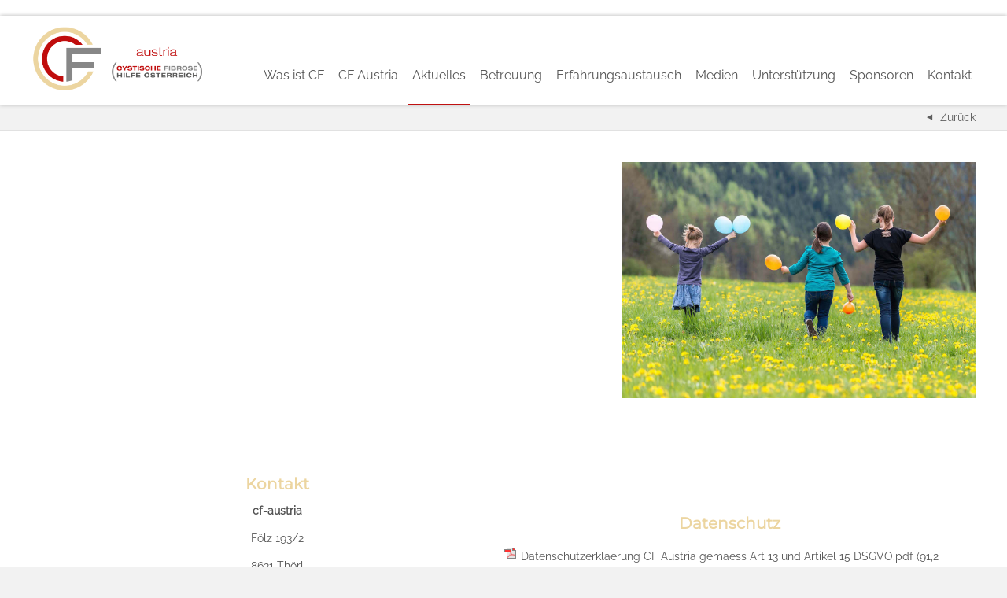

--- FILE ---
content_type: text/html; charset=utf-8
request_url: https://www.cf-austria.at/news.html
body_size: 6147
content:
<!DOCTYPE html>
<html lang="de">
<head>
		<meta charset="utf-8">
	<title>CF Austria News - CF Austria</title>
	<base href="https://www.cf-austria.at/" title="CF Austria">

		<meta name="robots" content="index,follow">
	<meta name="description" content="">
	<meta name="keywords" content="">
	<meta name="generator" content="Contao Open Source CMS">
	
			<script src="https://code.jquery.com/jquery-1.11.3.min.js"></script>

	<meta name="viewport" content="width=device-width,initial-scale=1.0">
  
	<link rel="shortcut icon" type="image/ico" href="/favicon.ico" />
	<link rel="apple-touch-icon" sizes="57x57" href="/favicons/apple-touch-icon-57x57.png">
  <link rel="apple-touch-icon" sizes="60x60" href="/favicons/apple-touch-icon-60x60.png">
  <link rel="apple-touch-icon" sizes="72x72" href="/favicons/apple-touch-icon-72x72.png">
  <link rel="apple-touch-icon" sizes="76x76" href="/favicons/apple-touch-icon-76x76.png">
  <link rel="apple-touch-icon" sizes="114x114" href="/favicons/apple-touch-icon-114x114.png">
  <link rel="apple-touch-icon" sizes="120x120" href="/favicons/apple-touch-icon-120x120.png">
  <link rel="apple-touch-icon" sizes="144x144" href="/favicons/apple-touch-icon-144x144.png">
  <link rel="apple-touch-icon" sizes="152x152" href="/favicons/apple-touch-icon-152x152.png">
  <link rel="apple-touch-icon" sizes="180x180" href="/favicons/apple-touch-icon-180x180.png">
  <link rel="icon" type="image/png" href="/favicons/favicon-32x32.png" sizes="32x32">
  <link rel="icon" type="image/png" href="/favicons/favicon-194x194.png" sizes="194x194">
  <link rel="icon" type="image/png" href="/favicons/favicon-96x96.png" sizes="96x96">
  <link rel="icon" type="image/png" href="/favicons/android-chrome-192x192.png" sizes="192x192">
  <link rel="icon" type="image/png" href="/favicons/favicon-16x16.png" sizes="16x16">
  <link rel="manifest" href="/favicons/manifest.json">
  <meta name="msapplication-TileColor" content="#ffffff">
  <meta name="msapplication-TileImage" content="/mstile-144x144.png">
  <meta name="theme-color" content="#ffffff">


  <script type="text/javascript">$.noConflict();</script>
  <script type="text/javascript" src="files/cto_layout/scripts/jquery.tools.min.js"></script>
  <script type="text/javascript" charset="utf-8" src="assets/js/32779ed2cecb.js"></script>

  <script src="files/cto_layout/scripts/scripts.js" type="text/javascript" charset="utf-8"></script>
  <link rel="stylesheet" type="text/css" media="screen" href="assets/css/6c87bdc1b52a.css">

    <link href='/files/theme/fonts/stylesheet.css' rel='stylesheet' type='text/css'>

  <link rel="stylesheet" type="text/css" href="files/cto_layout/scripts/bxslider/jquery.bxslider.css">
  <link rel="stylesheet" type="text/css" href="files/cto_layout/css/styles.css" media="screen">
  <link rel="stylesheet" type="text/css" href="files/cto_layout/css/icons.min.css" media="screen">
  <link rel="stylesheet" type="text/css" href="files/cto_layout/css/customize.css" media="screen">
  <link rel="stylesheet" href="system/modules/cookiebar/assets/cookiebar.min.css">
<link rel="stylesheet" href="system/modules/pct_articlewrapper/assets/css/styles.css">
<link rel="stylesheet" href="assets/css/7c9e03143ef8.css">

        <!--[if lt IE 9]>
      <script src="assets/html5shiv/3.7.2/html5shiv-printshiv.js"></script>
      <script src="files/cto_layout/scripts/selectivizr-min.js"></script>
      <![endif]-->
      
      <script src="system/modules/cookiebar/assets/cookiebar.min.js"></script>
<script src="files/cto_layout/scripts/jquery.stellar.min.js"></script>
<!--[if lte IE 7]><link href="system/modules/Subcolumns/assets/yaml3/subcolsIEHacks.css" rel="stylesheet" type="text/css" /><![endif]-->
<style type='text/css'>.socials a.icon-facebook-3:hover:before {background: #3365A4!important}</style>
<style type='text/css'>.socials a.icon-twitter-3:hover:before {background: #55acee!important}</style>
<meta name="google-site-verification" content="2fQD_1ATjKLuOro0fhGF0ssYW2yEz5NaGzDrktAWvDM" />

          </head>


    <body id="topanchor" class="mac chrome blink ch131 full_width onepage content_page">
     <!--[if lt IE 9]><p id="chromeframe">You are using an outdated browser. <a href="http://browsehappy.com/">Upgrade your browser today</a> or <a href="http://www.google.com/chromeframe/?redirect=true">install Google Chrome Frame</a> to better experience this site.</p><![endif]-->

     
           <div id="off_canvas" class="pushy pushy-left">
       <span class="socials">
	 
					<a href="https://www.facebook.com/pages/CF-austria/293356077366708" target="_blank" rel="nofollow" title="CF - Austria on Socials" class="icon-facebook-3"></a>
								<a href="https://twitter.com/cfaustria" target="_blank" rel="nofollow" title="CF - Austria on Socials" class="icon-twitter-3"></a>
						</span>



<!-- indexer::stop -->
<nav class="mod_navigation block">

  
  
<ul class="level_1">
            <li class="submenu first"><a href="cf-die-krankheit.html" title="Was ist CF" class="submenu first" aria-haspopup="true">Was ist CF</a>
<ul class="level_2">
            <li class="first"><a href="cf-die-krankheit.html" title="Cystische Fibrose, Mukoviszidose, die Krankheit" class="first">CF die Krankheit</a></li>
                <li><a href="symptome.html" title="CF Symptome, Lunge, Bauchspeicheldrüse">Symptome</a></li>
                <li><a href="genetik.html" title="Wann erkrankt ein Kind an Mukoviszidose">Genetik</a></li>
                <li><a href="therapie.html" title="CF Therapie, Behandlung der Lungenerkrankung">Therapie</a></li>
                <li class="last"><a href="lutx-transplantation.html" title="Lungentransplantation -LuTX, Cystischer Fibrose" class="last">LuTX-Transplantation</a></li>
      </ul>
</li>
                <li class="submenu"><a href="vorstand.html" title="CF Austria" class="submenu" aria-haspopup="true">CF Austria</a>
<ul class="level_2">
            <li class="first"><a href="vorstand.html" title="Unsere Mitglieder des Vorstands CF Austria" class="first">Vorstand</a></li>
                <li><a href="zuschuesse.html" title="Laufende Projekte, Therapieaufenthalten">Zuschüsse</a></li>
                <li><a href="mitglied-werden.html" title="Werden Sie Mitglied von cf-austria">Mitglied werden</a></li>
                <li class="last"><a href="ziele.html" title="Ziele, Unsere Ziele, Aufgaben, Unterstützung" class="last">Ziele</a></li>
      </ul>
</li>
                <li class="forward trail submenu"><span class="forward trail submenu" aria-haspopup="true">Aktuelles</span>
<ul class="level_2">
            <li class="sibling first"><a href="veranstaltungen.html" title="Unsere Veranstaltungen" class="sibling first">Veranstaltungen</a></li>
                <li class="active"><span class="active">News</span></li>
                <li class="sibling"><a href="expertinnenrat.html" title="Expert/innenrat" class="sibling">Expert/innenrat</a></li>
                <li class="sibling"><a href="klinische-studien.html" title="Klinische Studien" class="sibling">Klinische Studien</a></li>
                <li class="sibling"><a href="rausausdemalltag.html" title="Projekt Raus aus dem Alltag - endlich durchatmen" class="sibling">Projekt Raus aus dem Alltag - endlich durchatmen</a></li>
                <li class="sibling last"><a href="evelyn.html" title="Evelyn Tragner" class="sibling last">Evelyn Tragner</a></li>
      </ul>
</li>
                <li class="custom"><a href="betreuung.html" title="Betreuung, Versorgung, Cystische Fibrose" class="custom">Betreuung</a></li>
                <li class="submenu"><a href="eltern-neudiagnostizierter.html" title="Erfahrungsaustausch" class="submenu" aria-haspopup="true">Erfahrungsaustausch</a>
<ul class="level_2">
            <li class="first"><a href="eltern-neudiagnostizierter.html" title="Eltern Neudiagnostizierter, Erwachsene mit CF" class="first">Eltern Neudiagnostizierter</a></li>
                <li><a href="cf-kinder.html" title="Cystische Fibrose und Kindergarten bzw. Schule">CF-Kinder</a></li>
                <li class="submenu"><a href="erwachsen-werden.html" title="CF-Erwachsene" class="submenu" aria-haspopup="true">CF-Erwachsene</a>
<ul class="level_3">
            <li class="first"><a href="erwachsen-werden.html" title="CF-Erwachsene, Cystische Fibrose Erwachsene" class="first">Erwachsen werden</a></li>
                <li><a href="berufsausbildung.html" title="Berufsausbildungsassistenz, Arbeitsassistenz">Berufsausbildung</a></li>
                <li class="last"><a href="partnerschaft.html" title="Partnerschaft, Beziehung" class="last">Partnerschaft</a></li>
      </ul>
</li>
                <li><a href="transplantierte-bzw-warteliste.html" title="Transplantierten-Vertreterin von cf-austria">Transplantierte bzw. Warteliste</a></li>
                <li class="last"><a href="eltern-erwachsener-cf-patienten.html" title="Eltern Erwachsener CF-Patienten, CF-Kind" class="last">Eltern erwachsener CF-Patienten</a></li>
      </ul>
</li>
                <li class="submenu"><a href="zeitschrift-leben-mit-cf.html" title="Medien" class="submenu" aria-haspopup="true">Medien</a>
<ul class="level_2">
            <li class="first"><a href="zeitschrift-leben-mit-cf.html" title="Zeitschrift „Leben mit Cystische Fibrose“" class="first">Zeitschrift „Leben mit CF“</a></li>
                <li><a href="buecherliste.html" title="Bücherliste, Literatur zum Thema der CF">Bücherliste</a></li>
                <li><a href="broschueren.html" title="Zeitschrift „Leben mit Cystische Fibrose“">Broschüren</a></li>
                <li><a href="schulungsvideos-fuer-kinder.html" title="Schulungsvideos für Kinder">Schulungsvideos für Kinder</a></li>
                <li><a href="videos-5-cf-austria-tag.html" title="Videos 5. cf-austria-Tag">Videos 5. cf-austria-Tag</a></li>
                <li><a href="unterlagen-7-cf-austria-tag.html" title="Unterlagen 7. cf-austria-Tag">Unterlagen 7. cf-austria-Tag</a></li>
                <li><a href="unterlagen-8-cf-austria-tag.html" title="Unterlagen 8. cf-austria-Tag">Unterlagen 8. cf-austria-Tag</a></li>
                <li><a href="unterlagen-9-cf-austria-tag.html" title="Unterlagen 9. cf-austria-Tag">Unterlagen 9. cf-austria-Tag</a></li>
                <li class="last"><a href="unterlagen-10-cf-austria-tag.html" title="Unterlagen 10. cf-austria-Tag" class="last">Unterlagen 10. cf-austria-Tag</a></li>
      </ul>
</li>
                <li class="submenu"><a href="helfensieuns.html" title="Unterstützung, Unterstützungsmöglichkeiten" class="submenu" aria-haspopup="true">Unterstützung</a>
<ul class="level_2">
            <li class="first last"><a href="helfensieuns.html" title="Helfen Sie uns" class="first last">Helfen Sie uns</a></li>
      </ul>
</li>
                <li><a href="Sponsoren.html" title="Sponsoren">Sponsoren</a></li>
                <li class="submenu last"><a href="links.html" title="Kontakt - Kontaktformular - Schreiben Sie uns" class="submenu last" aria-haspopup="true">Kontakt</a>
<ul class="level_2">
            <li class="first last"><a href="links.html" title="Links, Cystic Fibrosis Worldwide" class="first last">Links</a></li>
      </ul>
</li>
      </ul>


</nav>
<!-- indexer::continue -->
     </div>
   
   <!-- Site Overlay -->
   <div class="site-overlay"></div>
   <div id="contentwrapper">
        <div id="headeroffset">
     <header id="header">
      <div class="inside">
<div class="logo"><div class="ce_image first last block">

  
  
  <figure class="image_container">

          <a href="cf-austria1.html" title="CF Austria Logo">
    
    


<img src="files/cto_layout/img/logo_new.png" width="375" height="139" alt="Cystische Fibrose - Logo" title="CF Austria Logo">




          </a>
    
    
  </figure>


</div>
</div>
<!-- indexer::stop -->
<nav class="mod_navigation mainmenu block">

  
  
<ul class="level_1">
            <li class="submenu first"><a href="cf-die-krankheit.html" title="Was ist CF" class="submenu first" aria-haspopup="true">Was ist CF</a>
<ul class="level_2">
            <li class="first"><a href="cf-die-krankheit.html" title="Cystische Fibrose, Mukoviszidose, die Krankheit" class="first">CF die Krankheit</a></li>
                <li><a href="symptome.html" title="CF Symptome, Lunge, Bauchspeicheldrüse">Symptome</a></li>
                <li><a href="genetik.html" title="Wann erkrankt ein Kind an Mukoviszidose">Genetik</a></li>
                <li><a href="therapie.html" title="CF Therapie, Behandlung der Lungenerkrankung">Therapie</a></li>
                <li class="last"><a href="lutx-transplantation.html" title="Lungentransplantation -LuTX, Cystischer Fibrose" class="last">LuTX-Transplantation</a></li>
      </ul>
</li>
                <li class="submenu"><a href="vorstand.html" title="CF Austria" class="submenu" aria-haspopup="true">CF Austria</a>
<ul class="level_2">
            <li class="first"><a href="vorstand.html" title="Unsere Mitglieder des Vorstands CF Austria" class="first">Vorstand</a></li>
                <li><a href="zuschuesse.html" title="Laufende Projekte, Therapieaufenthalten">Zuschüsse</a></li>
                <li><a href="mitglied-werden.html" title="Werden Sie Mitglied von cf-austria">Mitglied werden</a></li>
                <li class="last"><a href="ziele.html" title="Ziele, Unsere Ziele, Aufgaben, Unterstützung" class="last">Ziele</a></li>
      </ul>
</li>
                <li class="forward trail submenu"><span class="forward trail submenu" aria-haspopup="true">Aktuelles</span>
<ul class="level_2">
            <li class="sibling first"><a href="veranstaltungen.html" title="Unsere Veranstaltungen" class="sibling first">Veranstaltungen</a></li>
                <li class="active"><span class="active">News</span></li>
                <li class="sibling"><a href="expertinnenrat.html" title="Expert/innenrat" class="sibling">Expert/innenrat</a></li>
                <li class="sibling"><a href="klinische-studien.html" title="Klinische Studien" class="sibling">Klinische Studien</a></li>
                <li class="sibling"><a href="rausausdemalltag.html" title="Projekt Raus aus dem Alltag - endlich durchatmen" class="sibling">Projekt Raus aus dem Alltag - endlich durchatmen</a></li>
                <li class="sibling last"><a href="evelyn.html" title="Evelyn Tragner" class="sibling last">Evelyn Tragner</a></li>
      </ul>
</li>
                <li class="custom"><a href="betreuung.html" title="Betreuung, Versorgung, Cystische Fibrose" class="custom">Betreuung</a></li>
                <li class="submenu"><a href="eltern-neudiagnostizierter.html" title="Erfahrungsaustausch" class="submenu" aria-haspopup="true">Erfahrungsaustausch</a>
<ul class="level_2">
            <li class="first"><a href="eltern-neudiagnostizierter.html" title="Eltern Neudiagnostizierter, Erwachsene mit CF" class="first">Eltern Neudiagnostizierter</a></li>
                <li><a href="cf-kinder.html" title="Cystische Fibrose und Kindergarten bzw. Schule">CF-Kinder</a></li>
                <li class="submenu"><a href="erwachsen-werden.html" title="CF-Erwachsene" class="submenu" aria-haspopup="true">CF-Erwachsene</a>
<ul class="level_3">
            <li class="first"><a href="erwachsen-werden.html" title="CF-Erwachsene, Cystische Fibrose Erwachsene" class="first">Erwachsen werden</a></li>
                <li><a href="berufsausbildung.html" title="Berufsausbildungsassistenz, Arbeitsassistenz">Berufsausbildung</a></li>
                <li class="last"><a href="partnerschaft.html" title="Partnerschaft, Beziehung" class="last">Partnerschaft</a></li>
      </ul>
</li>
                <li><a href="transplantierte-bzw-warteliste.html" title="Transplantierten-Vertreterin von cf-austria">Transplantierte bzw. Warteliste</a></li>
                <li class="last"><a href="eltern-erwachsener-cf-patienten.html" title="Eltern Erwachsener CF-Patienten, CF-Kind" class="last">Eltern erwachsener CF-Patienten</a></li>
      </ul>
</li>
                <li class="submenu"><a href="zeitschrift-leben-mit-cf.html" title="Medien" class="submenu" aria-haspopup="true">Medien</a>
<ul class="level_2">
            <li class="first"><a href="zeitschrift-leben-mit-cf.html" title="Zeitschrift „Leben mit Cystische Fibrose“" class="first">Zeitschrift „Leben mit CF“</a></li>
                <li><a href="buecherliste.html" title="Bücherliste, Literatur zum Thema der CF">Bücherliste</a></li>
                <li><a href="broschueren.html" title="Zeitschrift „Leben mit Cystische Fibrose“">Broschüren</a></li>
                <li><a href="schulungsvideos-fuer-kinder.html" title="Schulungsvideos für Kinder">Schulungsvideos für Kinder</a></li>
                <li><a href="videos-5-cf-austria-tag.html" title="Videos 5. cf-austria-Tag">Videos 5. cf-austria-Tag</a></li>
                <li><a href="unterlagen-7-cf-austria-tag.html" title="Unterlagen 7. cf-austria-Tag">Unterlagen 7. cf-austria-Tag</a></li>
                <li><a href="unterlagen-8-cf-austria-tag.html" title="Unterlagen 8. cf-austria-Tag">Unterlagen 8. cf-austria-Tag</a></li>
                <li><a href="unterlagen-9-cf-austria-tag.html" title="Unterlagen 9. cf-austria-Tag">Unterlagen 9. cf-austria-Tag</a></li>
                <li class="last"><a href="unterlagen-10-cf-austria-tag.html" title="Unterlagen 10. cf-austria-Tag" class="last">Unterlagen 10. cf-austria-Tag</a></li>
      </ul>
</li>
                <li class="submenu"><a href="helfensieuns.html" title="Unterstützung, Unterstützungsmöglichkeiten" class="submenu" aria-haspopup="true">Unterstützung</a>
<ul class="level_2">
            <li class="first last"><a href="helfensieuns.html" title="Helfen Sie uns" class="first last">Helfen Sie uns</a></li>
      </ul>
</li>
                <li><a href="Sponsoren.html" title="Sponsoren">Sponsoren</a></li>
                <li class="submenu last"><a href="links.html" title="Kontakt - Kontaktformular - Schreiben Sie uns" class="submenu last" aria-haspopup="true">Kontakt</a>
<ul class="level_2">
            <li class="first last"><a href="links.html" title="Links, Cystic Fibrosis Worldwide" class="first last">Links</a></li>
      </ul>
</li>
      </ul>


</nav>
<!-- indexer::continue -->

<div class="menu-btn" id="nav-open-btn">&nbsp;</div><div class="clear"></div></div>
    </header>
  </div>
  
  <div id="header_after">
   <div class="inside"></div>
 </div>

 <div id="wrapper">
       <div id="container_before">
     <div class="inside">
<a href="https://www.cf-austria.at" class="back-home">Zurück</a></div>
   </div>
 
  <div id="container">
  <div id="container-inside" class="inside">
      <aside id="left">
    <div class="inside"></div>
  </aside>
    <section id="main">
    <div class="inside"><div class="mod_article first block" id="news">

  
  
<!-- Spaltenset Start //-->
<section class="ce_colsetStart first subcolumns colcount_2 yaml3 col-60x40">
	<!-- first Column //-->
	<div class="c60l col_1 first">
				<div class="subcl" style="padding-right:0px;">
									</div>
			</div>
	<!-- second Column //-->
	<div class="ce_colsetPart c40r col_2 last">
				<div class="subcr" style="padding-left:0px;">
				
<div class="ce_image block">

  
  
  <figure class="image_container">

          <a href="files/content/bilder/DSC_2743.jpg" data-lightbox="cadd68">
    
    


<img src="files/content/bilder/DSC_2743.jpg" width="1400" height="933" alt="CF Austria - Erwachsen werden">




          </a>
    
    
  </figure>


</div>
				</div>
			</div>
</section>
<!-- Spaltenset End //-->

  
</div>

<div class="mod_article last block" id="zerschlagung-pulmo-station-der-klinischen-abteilung-fuer-lungenkrankheiten-erwachsenenstation-am-lkh-universitaetsklinikum-graz">

  
  
  
</div>

</div>
  </section>	
    <aside id="right">
    <div class="inside"></div>
  </aside>
  </div>
</div>
</div>

 <div id="maps">
  <div class="inside">
<div class="mod_google-map block">

<!--

<div class="gmap-wrapper">
	<div class="gmap-trigger">Anfahrtsplan</div>
	<div class="gmap-content">
		<div id="gmap" style="height: 450px"></div>
	</div>
</div>
<script src="//maps.googleapis.com/maps/api/js?v=3.exp"></script>
<script>
var map;
var gray= [{featureType: "all", stylers: [{ saturation:-100},{gamma:0.90}]}];
var address = 'Österreich,8720,Knittelfeld,Anton-Regner-Straße 2';

function initializeMap() {

  var mapOptions = {
    zoom: 14,
    center: new google.maps.LatLng(-34.397, 150.644),
    styles: gray,    scrollwheel: false
   };
  
  geocoder = new google.maps.Geocoder();
  geocoder.geocode( { 'address': address}, function(results, status) {
	  if (status == google.maps.GeocoderStatus.OK) {
		  	map.setCenter(results[0].geometry.location);
		  	var marker = new google.maps.Marker({
			  	map: map,
			  	position: results[0].geometry.location
			});
			
		} else {
			alert('Google Maps: Adresse konnte nicht gefunden werden');
	    }
	   
   });
		
   map = new google.maps.Map(document.getElementById('gmap'),mapOptions);

}
   
google.maps.event.addDomListener(window, 'load', initializeMap);

</script>

-->
</div></div>
</div>

<footer id="footer">
 <div class="inside"><div data-stellar-background-ratio="0.1" data-stellar-offset-parent="true" class="parallax-bg" style="background-image: url();">
	<div class="parallax-bg-inside" style="padding-top: px; padding-bottom: px;">
<!-- Spaltenset Start //-->
<section class="ce_colsetStart subcolumns colcount_2 yaml3 col-50x50">
	<!-- first Column //-->
	<div class="c50l col_1 first">
				<div class="subcl" style="padding-right:0px;">
					
<div class="ce_text-mit-bild-erweitert block">

<div class="customelement_layout_text_bild block standard fontsize_default txt_center no_image" >
		<div class="ext_txtpic_headline">
				<h4 class=""><span>Kontakt</span></h4>	</div>
		
	
	<div class="ext_txtpic float_left">
		
								
			<div data-animate="keine" class="ext_txtpic_text ext_ce_text_oben" style="">
								
<div  class="ce_textarea attribute textarea"><p><strong>cf-austria</strong></p>
<p>Fölz 193/2</p>
<p>8621 Thörl</p>
<p>+43 676 458 485 0 <br><a title="CF Austria Kontakt" href="mailto:office@cf-austria.at" rel="nofollow">office@cf-austria.at</a></p>
<p><strong>Telefonzeiten:</strong> <br>Dienstag bis Donnerstag 08:00 - 12:00 Uhr<br><br>Persönliche Termine nach telefonischer Absprache möglich!</p>
<p>&nbsp;</p></div>
							</div>
		
				
	</div>
</div>
</div>
<div class="ce_text-mit-bild-erweitert block">

<div class="customelement_layout_text_bild block standard fontsize_default txt_center no_image" >
		<div class="ext_txtpic_headline">
				<h4 class=""><span>Spendenkonto</span></h4>	</div>
		
	
	<div class="ext_txtpic float_left">
		
								
			<div data-animate="keine" class="ext_txtpic_text ext_ce_text_oben" style="">
								
<div  class="ce_textarea attribute textarea"><p>„Meine Hilfe für CF“</p>
<p>Sparkasse Baden <br><strong>IBAN:</strong> AT69 2020 5000 0005 8495 <br><strong>BIC:</strong> SPBDAT21XXX</p>
<p>&nbsp;</p>
<p>&nbsp;</p></div>
							</div>
		
				
	</div>
</div>
</div>				</div>
			</div>
	<!-- second Column //-->
	<div class="ce_colsetPart c50r col_2 last">
				<div class="subcr" style="padding-left:0px;">
				
<div class="ce_text-mit-bild-erweitert block" style="margin-top:50px;">

<div class="customelement_layout_text_bild block standard fontsize_default txt_center no_image" >
		<div class="ext_txtpic_headline">
				<h4 class=""><span>Datenschutz</span></h4>	</div>
		
	
	<div class="ext_txtpic float_left">
		
								
			<div data-animate="keine" class="ext_txtpic_text ext_ce_text_oben" style="">
								
							</div>
		
				
	</div>
</div>
</div>
<div class="ce_download block" style="margin-top:5px;">

  
  
  <img src="assets/contao/images/iconPDF.gif" width="18" height="18" alt="" class="mime_icon"> <a href="news.html?file=files/content/pdf/Datenschutzerklaerung%20CF%20Austria%20gemaess%20Art%2013%20und%20Artikel%2015%20DSGVO.pdf" title="Die Datei Datenschutzerklaerung CF Austria gemaess Art 13 und Artikel 15 DSGVO.pdf herunterladen">Datenschutzerklaerung CF Austria gemaess Art 13 und Artikel 15 DSGVO.pdf <span class="size">(91,2 KiB)</span></a>


</div>
				</div>
			</div>
</section>
<!-- Spaltenset End //-->
</div></div>
<script type='text/javascript'>
setTimeout(function() {
jQuery(".parallax-bg").waypoint(function(direction) {
	if(!jQuery("body").is(".mobile, .ios, .android")) {
	  	jQuery.stellar({
	  		horizontalOffset: 0,
	  		verticalOffset: 0,
	  		horizontalScrolling: false,
	  		verticalScrolling: true,
	  		parallaxBackgrounds: true,
	  		positionProperty: "position", 
	  		scrollProperty: "scroll",
	  		parallaxElements: true,
	  		hideDistantElements: false
	  	});
	  }

},{offset: '90%',triggerOnce: true});
},500);

jQuery(document).ready(function(){ 
	var fadeStart = jQuery('#header_after .parallax-bg').height() / 3; 
	var fadeEnd = jQuery('#header_after .parallax-bg').height();
	var fadeElement = jQuery('#header_after .parallax-bg-inside');

	jQuery(window).bind('scroll', function(){
	    var offset = jQuery(document).scrollTop();
	    var opacity = 0;
	    
	    if (offset <= fadeStart) {
			 opacity=1;
	    } else if (offset <= fadeEnd) {
	        opacity = 1 - offset / fadeEnd;
	    }
	    fadeElement.css('opacity', opacity);
	});

});
</script>
</div>
</footer>


 <div id="bottom">
  <div class="inside">
   <span class="socials">
	 
					<a href="https://www.facebook.com/pages/CF-austria/293356077366708" target="_blank" rel="nofollow" title="CF - Austria on Socials" class="icon-facebook-3"></a>
								<a href="https://twitter.com/cfaustria" target="_blank" rel="nofollow" title="CF - Austria on Socials" class="icon-twitter-3"></a>
						</span>


<div class="contentbox block">
	© CF Austria | <a href="sitemap.html" title="Sitemap - Seiten Navigation - Seitenstruktur">Sitemap</a> | <a href="impressum.html" title="Impressum">Impressum</a> | <a href="http://www.werbe-agentur-graz.at" title="Made by Rittler & Co" target="_blank">Made by Rittler & Co</a></div> </div>
</div>

</div>

<div id="linktotop"></div>



<script src="assets/jquery/colorbox/1.6.1/js/colorbox.min.js"></script>
<script>
  (function($) {
    $(document).ready(function()
    {
      $('a[data-lightbox]').map(function() {
      	
      	// break loop if parent is a bx slider clone
      	if($(this).parent('div').hasClass('bx-clone'))
      	{
	      	return false;
      	}
      	
      	$(this).colorbox({
          // Put custom options here
          loop: false,
          rel: $(this).attr('data-lightbox'),
          maxWidth: '95%',
          maxHeight: '95%',
        });
      });
    });
  })(jQuery);
</script>

<script>setTimeout(function(){var e=function(e,t){try{var n=new XMLHttpRequest}catch(r){return}n.open("GET",e,!0),n.onreadystatechange=function(){this.readyState==4&&this.status==200&&typeof t=="function"&&t(this.responseText)},n.send()},t="system/cron/cron.";e(t+"txt",function(n){parseInt(n||0)<Math.round(+(new Date)/1e3)-86400&&e(t+"php")})},5e3);</script>

<div id="cookiebar" class="bottom">
	<div class="inside">

		<div class="block ce_text">
			<p>Durch die Verwendung dieser Seite stimmen Sie dem Einsatz von Cookies zu.				<a href="impressum.html" title="Cookies - Weiterlesen …">Weiterlesen …</a>
			</p>
		</div>
		<div class="buttons">
			<button onclick="setCookieBar('COOKIEBAR_1'); return false;">akzeptieren</button>
		</div>
	</div>
</div></body>
</html>

--- FILE ---
content_type: text/css
request_url: https://www.cf-austria.at/assets/css/6c87bdc1b52a.css
body_size: 23289
content:
/*! Pushy - v0.9.1 - 2013-9-16
* Pushy is a responsive off-canvas navigation menu using CSS transforms & transitions.
* https://github.com/christophery/pushy/
* by Christopher Yee */

/* Menu Appearance */

.pushy{
    position: fixed;
    width: 280px;
    height: 100%;
    top: 0;
    z-index: 9999;
    background: #333332;
    font-size: 0.9em;
    font-weight: bold;
    -webkit-box-shadow: inset -10px 0 6px -9px rgba(0, 0, 0, .7);
    -moz-box-shadow: inset -10px 0 6px -9px rgba(0, 0, 0, .7);
    box-shadow: inset -10px 0 6px -9px rgba(0, 0, 0, .7);
    overflow: auto;
    -webkit-overflow-scrolling: touch; /* enables momentum scrolling in iOS overflow elements */
}

.pushy a{
    display: block;
    color: #b3b3b1;
    padding: 15px 30px;
    border-bottom: 1px solid rgba(0, 0, 0, .1);
    border-top: 1px solid rgba(255, 255, 255, .1);
    text-decoration: none;
}

.pushy a:hover{
    background: #00b4ff;
    color: #FFF;
}

/* Menu Movement */

.pushy-left{
    -webkit-transform: translate3d(-280px,0,0);
    -moz-transform: translate3d(-280px,0,0);
    -ms-transform: translate3d(-280px,0,0);
    -o-transform: translate3d(-280px,0,0);
    transform: translate3d(-280px,0,0);
}

.pushy-open{
    -webkit-transform: translate3d(0,0,0);
    -moz-transform: translate3d(0,0,0);
    -ms-transform: translate3d(0,0,0);
    -o-transform: translate3d(0,0,0);
    transform: translate3d(0,0,0);
}

.container-push, .push-push{
    -webkit-transform: translate3d(280px,0,0);
    -moz-transform: translate3d(280px,0,0);
    -ms-transform: translate3d(280px,0,0);
    -o-transform: translate3d(280px,0,0);
    transform: translate3d(280px,0,0);
}

/* Menu Transitions */

.pushy, #contentwrapper, .push{
    -webkit-transition: -webkit-transform .2s cubic-bezier(.16, .68, .43, .99);
    -moz-transition: -moz-transform .2s cubic-bezier(.16, .68, .43, .99);
    -o-transition: -o-transform .2s cubic-bezier(.16, .68, .43, .99);
    transition: transform .2s cubic-bezier(.16, .68, .43, .99);
    /* improves performance issues on mobile*/
    -webkit-backface-visibility: hidden;
    -webkit-perspective: 1000;
}

/* Site Overlay */

.site-overlay{
    display: none;
}

.pushy-active .site-overlay{
    display: block;
    position: fixed;
    top: 0;
    right: 0;
    bottom: 0;
    left: 280px;
    z-index: 9999;
}
@charset "UTF-8";

 @font-face {
  font-family: 'icons';
  src: url('../../files/cto_layout/font/icons.eot?158270');
  src: url('../../files/cto_layout/font/icons.eot?158270#iefix') format('embedded-opentype'),
       url('../../files/cto_layout/font/icons.woff?158270') format('woff'),
       url('../../files/cto_layout/font/icons.ttf?158270') format('truetype'),
       url('../../files/cto_layout/font/icons.svg?158270#icons') format('svg');
  font-weight: normal;
  font-style: normal;
}
/* Chrome hack: SVG is rendered more smooth in Windozze. 100% magic, uncomment if you need it. */
/* Note, that will break hinting! In other OS-es font will be not as sharp as it could be */
/*
@media screen and (-webkit-min-device-pixel-ratio:0) {
  @font-face {
    font-family: 'icons';
    src: url('../../files/cto_layout/font/icons.svg?158270#icons') format('svg');
  }
}
*/

/*     --initialize
------------------------------------------------- */
[class^="icon-"]:before,
[class*="icon-"]:before,
i[class^="icon-"]:before,
i[class*="icon-"]:before,
.mod_navigation li[class^="icon-"] a:before,
.mod_navigation li[class*="icon-"] a:before,
.mod_navigation li[class^="icon-"] span:before,
.mod_navigation li[class*="icon-"] span:before,
.ce_headline[class^="icon-"]:before,
.ce_headline[class*="icon-"]:before,
.button[class^="icon-"]:before,
.button[class*="icon-"]:before,
.ce_hyperlink a[class^="icon-"]:before,
.ce_hyperlink a[class*="icon-"]:before,
.servicebox[class^="icon-"]:before,
.servicebox[class*="icon-"]:before,
.servicebox_2[class^="icon-"]:before,
.servicebox_2[class*="icon-"]:before,
.servicebox_8[class^="icon-"]:before,
.servicebox_8[class*="icon-"]:before,
.servicebox_3[class^="icon-"]:before,
.servicebox_3[class*="icon-"]:before,
.servicebox_4[class^="icon-"]:before,
.servicebox_4[class*="icon-"]:before,
.ce_list li[class^="icon-"] :before,
.ce_list li[class*="icon-"]:before,
.testimonial_4 a[class^="icon-"]:before,
.testimonial_4 a[class*="icon-"]:before{
  font-family: 'icons';
  font-style: normal;
  font-weight: normal;
  speak: none;
  display: inline-block;
  text-decoration: inherit;
  width: 1em;
  margin-right: 0.5em;
  text-align: center;
  line-height: 1em;
}

/*     --forms / input
------------------------------------------------- */
label[class^="icon-"],
label[class*="icon-"] {display: none;}

.input-wrapper span {display: none;}
.input-wrapper:before {display: none;}
.input-wrapper-inside {position:relative; display:table; border-collapse:separate}
.input-wrapper-inside:before {display: none}
.input-wrapper-inside[class^="icon-"] *,
.input-wrapper-inside[class*="icon-"] * {width: 1em;}
.input-wrapper-inside[class^="icon-"] span,
.input-wrapper-inside[class*="icon-"] span {width:1%; white-space:nowrap; vertical-align:middle; display: table-cell; padding:6px 12px; font-size:14px; font-weight:normal; line-height:1; text-align:center; background-color:#eee; border:1px solid #ccc; border-radius:4px 0 0 4px;}
.input-wrapper-inside[class^="icon-"] input,
.input-wrapper-inside[class*="icon-"] input {display: table-cell; width: 100%; margin: 0;}
.input-wrapper-inside[class^="icon-"] i,
.input-wrapper-inside[class*="icon-"] i {margin: 0;}

/*     --forms / submit
------------------------------------------------- */
.submit_container:before {display: none;}
.submit_container .input-wrap {position:relative; display:table; border-collapse:separate}
.submit_container .input-wrap i {width:1%; white-space:nowrap; vertical-align:middle; display: table-cell; padding:6px 12px; font-size:14px; font-weight:normal; line-height:1; text-align:center; background-color:#ECECEC; border:1px solid #ECECEC;}
.submit_container .input-wrap i:before {color: #7B7B7B;}
.submit_container .input-wrap input {display: table-cell; width: 100%; margin: 0;}

/*     --ce_list
------------------------------------------------- */
.ce_list li[class^="icon-"],
.ce_list li[class*="icon-"] {list-style-type: none; position: relative;}
.ce_list li[class^="icon-"]:before,
.ce_list li[class*="icon-"]:before {position: absolute; left: -25px; width: 25px; top: 3px;}

/*     --navi
------------------------------------------------- */
body[class^="icon-"]:before,
body[class*="icon-"]:before,
.mod_navigation li[class^="icon-"]:before,
.mod_navigation li[class*="icon-"]:before {display: none;}
.i-code {display: none;}
.site-icons .row div {float: left; width: 25%;}
.site-icons .row {overflow: hidden;}

/*     --iconbox
------------------------------------------------- */
.iconbox p {margin: 0;}
.iconbox[class^="icon-"]:before, .iconbox[class*="icon-"]:before { font-family:'icons'; font-style:inherit; font-weight:inherit; display:inline-block; text-decoration:inherit; width:1em; margin-right:.5em; text-align:center; line-height:inherit; float: left;} 
 
 /*     --icons
------------------------------------------------- */
.icon-windy-rain-inv:before { content: '\e9bd'; } /* '' */
.icon-duckduckgo:before { content: '\21'; } /* '!' */
.icon-aim:before { content: '\22'; } /* '&quot;' */
.icon-snow-inv:before { content: '\e9be'; } /* '' */
.icon-snow-heavy-inv:before { content: '\e9bf'; } /* '' */
.icon-hash:before { content: '\23'; } /* '#' */
.icon-delicious:before { content: '\e8ea'; } /* '' */
.icon-paypal:before { content: '\24'; } /* '$' */
.icon-money-1:before { content: '\ebce'; } /* '' */
.icon-hail-inv:before { content: '\e9c0'; } /* '' */
.icon-flattr:before { content: '\25'; } /* '%' */
.icon-clouds-inv:before { content: '\e9c1'; } /* '' */
.icon-android:before { content: '\26'; } /* '&amp;' */
.icon-clouds-flash-inv:before { content: '\e9c2'; } /* '' */
.icon-temperature:before { content: '\e9c3'; } /* '' */
.icon-eventful:before { content: '\27'; } /* ''' */
.icon-compass-2:before { content: '\28'; } /* '(' */
.icon-na:before { content: '\29'; } /* ')' */
.icon-celcius:before { content: '\e9c4'; } /* '' */
.icon-smashmag:before { content: '\2a'; } /* '*' */
.icon-gplus:before { content: '\e8fd'; } /* '' */
.icon-plus-5:before { content: '\ebf2'; } /* '' */
.icon-fahrenheit:before { content: '\e9c5'; } /* '' */
.icon-plus-4:before { content: '\e900'; } /* '' */
.icon-plus-1:before { content: '\e810'; } /* '' */
.icon-plus-2:before { content: '\e858'; } /* '' */
.icon-plus:before { content: '\2b'; } /* '+' */
.icon-wikipedia:before { content: '\2c'; } /* ',' */
.icon-lanyrd:before { content: '\e8fe'; } /* '' */
.icon-minus-1:before { content: '\e80e'; } /* '' */
.icon-minus:before { content: '\2d'; } /* '-' */
.icon-minus-2:before { content: '\e85a'; } /* '' */
.icon-calendar-4:before { content: '\2e'; } /* '.' */
.icon-stumbleupon:before { content: '\2f'; } /* '/' */
.icon-clouds-flash-alt:before { content: '\e9c6'; } /* '' */
.icon-fivehundredpx:before { content: '\30'; } /* '0' */
.icon-sun-inv-1:before { content: '\e9c7'; } /* '' */
.icon-pinterest:before { content: '\31'; } /* '1' */
.icon-bitcoin:before { content: '\32'; } /* '2' */
.icon-moon-inv-1:before { content: '\e9c8'; } /* '' */
.icon-w3c:before { content: '\33'; } /* '3' */
.icon-cloud-sun-inv:before { content: '\e9c9'; } /* '' */
.icon-cloud-moon-inv:before { content: '\e9ca'; } /* '' */
.icon-foursquare:before { content: '\34'; } /* '4' */
.icon-cloud-inv:before { content: '\e9cb'; } /* '' */
.icon-html5:before { content: '\35'; } /* '5' */
.icon-cloud-flash-inv:before { content: '\e9cc'; } /* '' */
.icon-ie:before { content: '\36'; } /* '6' */
.icon-drizzle-inv:before { content: '\e9cd'; } /* '' */
.icon-call:before { content: '\37'; } /* '7' */
.icon-grooveshark:before { content: '\38'; } /* '8' */
.icon-rain-inv:before { content: '\e9ce'; } /* '' */
.icon-ninetyninedesigns:before { content: '\39'; } /* '9' */
.icon-windy-inv:before { content: '\e9e6'; } /* '' */
.icon-forrst:before { content: '\e97c'; } /* '' */
.icon-colon:before { content: '\3a'; } /* ':' */
.icon-digg:before { content: '\e97b'; } /* '' */
.icon-semicolon:before { content: '\3b'; } /* ';' */
.icon-spotify:before { content: '\e97a'; } /* '' */
.icon-info-3:before { content: '\ebcd'; } /* '' */
.icon-reddit:before { content: '\3e'; } /* '&gt;' */
.icon-question:before { content: '\ebcc'; } /* '' */
.icon-guest:before { content: '\3f'; } /* '?' */
.icon-gowalla:before { content: '\e979'; } /* '' */
.icon-at-1:before { content: '\e929'; } /* '' */
.icon-at-3:before { content: '\ec48'; } /* '' */
.icon-at:before { content: '\40'; } /* '@' */
.icon-sunrise:before { content: '\e9e3'; } /* '' */
.icon-appstore:before { content: '\41'; } /* 'A' */
.icon-sun-2:before { content: '\e9e2'; } /* '' */
.icon-blogger-1:before { content: '\42'; } /* 'B' */
.icon-moon-2:before { content: '\e9df'; } /* '' */
.icon-cc-1:before { content: '\43'; } /* 'C' */
.icon-dribbble:before { content: '\44'; } /* 'D' */
.icon-eclipse:before { content: '\e9e7'; } /* '' */
.icon-mist:before { content: '\e9dc'; } /* '' */
.icon-evernote:before { content: '\45'; } /* 'E' */
.icon-wind:before { content: '\e9db'; } /* '' */
.icon-flickr:before { content: '\46'; } /* 'F' */
.icon-snowflake:before { content: '\e9da'; } /* '' */
.icon-google:before { content: '\47'; } /* 'G' */
.icon-cloud-sun:before { content: '\e9d9'; } /* '' */
.icon-viadeo:before { content: '\48'; } /* 'H' */
.icon-instapaper:before { content: '\49'; } /* 'I' */
.icon-cloud-moon:before { content: '\e9d8'; } /* '' */
.icon-fog-sun:before { content: '\e9d7'; } /* '' */
.icon-weibo:before { content: '\4a'; } /* 'J' */
.icon-klout:before { content: '\4b'; } /* 'K' */
.icon-fog-moon:before { content: '\e9d5'; } /* '' */
.icon-fog-cloud:before { content: '\e9d6'; } /* '' */
.icon-linkedin-2:before { content: '\4c'; } /* 'L' */
.icon-meetup:before { content: '\4d'; } /* 'M' */
.icon-fog:before { content: '\e9d4'; } /* '' */
.icon-vk:before { content: '\4e'; } /* 'N' */
.icon-cloud-3:before { content: '\e9d3'; } /* '' */
.icon-cloud-flash:before { content: '\4f'; } /* 'O' */
.icon-cloud-flash-alt:before { content: '\e9d1'; } /* '' */
.icon-plancast:before { content: '\50'; } /* 'P' */
.icon-drizzle:before { content: '\e9d2'; } /* '' */
.icon-disqus:before { content: '\51'; } /* 'Q' */
.icon-rain-1:before { content: '\e9d0'; } /* '' */
.icon-rss-5:before { content: '\52'; } /* 'R' */
.icon-windy:before { content: '\e9cf'; } /* '' */
.icon-skype-2:before { content: '\53'; } /* 'S' */
.icon-windy-rain:before { content: '\e9e5'; } /* '' */
.icon-twitter-3:before { content: '\54'; } /* 'T' */
.icon-youtube-1:before { content: '\55'; } /* 'U' */
.icon-snow:before { content: '\e9e4'; } /* '' */
.icon-vimeo-1:before { content: '\56'; } /* 'V' */
.icon-snow-alt:before { content: '\e9e1'; } /* '' */
.icon-snow-heavy:before { content: '\e9e0'; } /* '' */
.icon-windows:before { content: '\57'; } /* 'W' */
.icon-xing:before { content: '\58'; } /* 'X' */
.icon-hail:before { content: '\e9de'; } /* '' */
.icon-yahoo:before { content: '\59'; } /* 'Y' */
.icon-clouds:before { content: '\e9dd'; } /* '' */
.icon-clouds-flash:before { content: '\5a'; } /* 'Z' */
.icon-chrome:before { content: '\5b'; } /* '[' */
.icon-email:before { content: '\5d'; } /* ']' */
.icon-macstore:before { content: '\5e'; } /* '^' */
.icon-myspace:before { content: '\5f'; } /* '_' */
.icon-podcast:before { content: '\60'; } /* '`' */
.icon-amazon:before { content: '\61'; } /* 'a' */
.icon-steam:before { content: '\62'; } /* 'b' */
.icon-cloudapp:before { content: '\63'; } /* 'c' */
.icon-ebay:before { content: '\65'; } /* 'e' */
.icon-facebook-3:before { content: '\66'; } /* 'f' */
.icon-github-2:before { content: '\67'; } /* 'g' */
.icon-googleplay:before { content: '\e97d'; } /* '' */
.icon-itunes:before { content: '\69'; } /* 'i' */
.icon-plurk:before { content: '\6a'; } /* 'j' */
.icon-songkick:before { content: '\6b'; } /* 'k' */
.icon-gmail:before { content: '\6d'; } /* 'm' */
.icon-pinboard:before { content: '\6e'; } /* 'n' */
.icon-openid:before { content: '\6f'; } /* 'o' */
.icon-quora:before { content: '\71'; } /* 'q' */
.icon-soundcloud:before { content: '\73'; } /* 's' */
.icon-tumblr-1:before { content: '\74'; } /* 't' */
.icon-eventasaurus:before { content: '\76'; } /* 'v' */
.icon-wordpress-1:before { content: '\77'; } /* 'w' */
.icon-yelp:before { content: '\79'; } /* 'y' */
.icon-intensedebate:before { content: '\7b'; } /* '{' */
.icon-eventbrite:before { content: '\7c'; } /* '|' */
.icon-posterous:before { content: '\7e'; } /* '~' */
.icon-pilcrow:before { content: '\b6'; } /* '¶' */
.icon-opentable:before { content: '\c7'; } /* 'Ç' */
.icon-cart:before { content: '\c9'; } /* 'É' */
.icon-print-3:before { content: '\d1'; } /* 'Ñ' */
.icon-angellist:before { content: '\d6'; } /* 'Ö' */
.icon-instagram:before { content: '\dc'; } /* 'Ü' */
.icon-dwolla:before { content: '\e0'; } /* 'à' */
.icon-appnet:before { content: '\e1'; } /* 'á' */
.icon-statusnet:before { content: '\e2'; } /* 'â' */
.icon-acrobat:before { content: '\e3'; } /* 'ã' */
.icon-drupal:before { content: '\e4'; } /* 'ä' */
.icon-buffer:before { content: '\e5'; } /* 'å' */
.icon-pocket:before { content: '\e7'; } /* 'ç' */
.icon-bitbucket:before { content: '\e9'; } /* 'é' */
.icon-info:before { content: '\2139'; } /* 'ℹ' */
.icon-info-1:before { content: '\e866'; } /* '' */
.icon-left:before { content: '\2190'; } /* '←' */
.icon-left-2:before { content: '\e881'; } /* '' */
.icon-left-5:before { content: '\ec0f'; } /* '' */
.icon-left-1:before { content: '\e83d'; } /* '' */
.icon-up-6:before { content: '\ec0d'; } /* '' */
.icon-up-4:before { content: '\e91c'; } /* '' */
.icon-up-2:before { content: '\e87f'; } /* '' */
.icon-up-1:before { content: '\e83b'; } /* '' */
.icon-up:before { content: '\2191'; } /* '↑' */
.icon-right-5:before { content: '\ec0e'; } /* '' */
.icon-right-1:before { content: '\e83c'; } /* '' */
.icon-right-2:before { content: '\e880'; } /* '' */
.icon-right:before { content: '\2192'; } /* '→' */
.icon-down-4:before { content: '\e910'; } /* '' */
.icon-down:before { content: '\2193'; } /* '↓' */
.icon-down-6:before { content: '\ec10'; } /* '' */
.icon-down-1:before { content: '\e83e'; } /* '' */
.icon-down-2:before { content: '\e882'; } /* '' */
.icon-back-alt:before { content: '\e707'; } /* '' */
.icon-level-down:before { content: '\21b3'; } /* '↳' */
.icon-undo:before { content: '\21b6'; } /* '↶' */
.icon-exchange:before { content: '\21c4'; } /* '⇄' */
.icon-switch:before { content: '\ead7'; } /* '' */
.icon-left-fat:before { content: '\ec22'; } /* '' */
.icon-up-fat:before { content: '\ec23'; } /* '' */
.icon-down-fat:before { content: '\ec21'; } /* '' */
.icon-left-bold-1:before { content: '\ec0b'; } /* '' */
.icon-up-bold-1:before { content: '\ec20'; } /* '' */
.icon-right-bold-1:before { content: '\ec1f'; } /* '' */
.icon-down-bold:before { content: '\ec0c'; } /* '' */
.icon-infinity:before { content: '\221e'; } /* '∞' */
.icon-infinity-1:before { content: '\e9ff'; } /* '' */
.icon-plus-squared-1:before { content: '\eaca'; } /* '' */
.icon-home-1:before { content: '\e80b'; } /* '' */
.icon-home-4:before { content: '\e8fc'; } /* '' */
.icon-home-5:before { content: '\ebed'; } /* '' */
.icon-home:before { content: '\2302'; } /* '⌂' */
.icon-home-2:before { content: '\e865'; } /* '' */
.icon-hourglass-1:before { content: '\ec17'; } /* '' */
.icon-keyboard:before { content: '\2328'; } /* '⌨' */
.icon-split:before { content: '\2387'; } /* '⎇' */
.icon-pause-1:before { content: '\e836'; } /* '' */
.icon-pause:before { content: '\2389'; } /* '⎉' */
.icon-pause-2:before { content: '\e88c'; } /* '' */
.icon-eject-1:before { content: '\23cf'; } /* '⏏' */
.icon-fast-fw:before { content: '\23e9'; } /* '⏩' */
.icon-fast-fw-1:before { content: '\e844'; } /* '' */
.icon-fast-bw-1:before { content: '\e845'; } /* '' */
.icon-fast-bw:before { content: '\23ea'; } /* '⏪' */
.icon-to-end-1:before { content: '\e835'; } /* '' */
.icon-to-end:before { content: '\23ed'; } /* '⏭' */
.icon-to-end-2:before { content: '\e88e'; } /* '' */
.icon-to-start-2:before { content: '\e88d'; } /* '' */
.icon-to-start:before { content: '\23ee'; } /* '⏮' */
.icon-to-start-1:before { content: '\e843'; } /* '' */
.icon-stopwatch-1:before { content: '\ec18'; } /* '' */
.icon-clock-6:before { content: '\ec19'; } /* '' */
.icon-hourglass:before { content: '\23f3'; } /* '⏳' */
.icon-stop:before { content: '\25aa'; } /* '▪' */
.icon-stop-1:before { content: '\e837'; } /* '' */
.icon-stop-2:before { content: '\e88b'; } /* '' */
.icon-up-dir-1:before { content: '\e9ec'; } /* '' */
.icon-up-dir:before { content: '\25b4'; } /* '▴' */
.icon-glyph78:before { content: '\e911'; } /* '' */
.icon-play-1:before { content: '\e838'; } /* '' */
.icon-play-2:before { content: '\e889'; } /* '' */
.icon-play:before { content: '\25b6'; } /* '▶' */
.icon-right-dir-2:before { content: '\e95e'; } /* '' */
.icon-right-dir-1:before { content: '\e912'; } /* '' */
.icon-right-dir:before { content: '\25b8'; } /* '▸' */
.icon-down-dir-2:before { content: '\e95f'; } /* '' */
.icon-down-dir:before { content: '\25be'; } /* '▾' */
.icon-down-dir-1:before { content: '\e914'; } /* '' */
.icon-down-dir-3:before { content: '\e9ea'; } /* '' */
.icon-left-dir-2:before { content: '\e9eb'; } /* '' */
.icon-left-dir:before { content: '\25c2'; } /* '◂' */
.icon-left-dir-1:before { content: '\e913'; } /* '' */
.icon-sun-inv:before { content: '\2600'; } /* '☀' */
.icon-cloud-4:before { content: '\ea54'; } /* '' */
.icon-cloud-1:before { content: '\e895'; } /* '' */
.icon-cloud-2:before { content: '\e966'; } /* '' */
.icon-cloud-6:before { content: '\ec3f'; } /* '' */
.icon-cloud:before { content: '\2601'; } /* '☁' */
.icon-umbrella-1:before { content: '\ea57'; } /* '' */
.icon-umbrella:before { content: '\2602'; } /* '☂' */
.icon-star-4:before { content: '\e8e8'; } /* '' */
.icon-star-2:before { content: '\e84f'; } /* '' */
.icon-star:before { content: '\2605'; } /* '★' */
.icon-star-1:before { content: '\e804'; } /* '' */
.icon-star-5:before { content: '\e92e'; } /* '' */
.icon-star-7:before { content: '\ebd4'; } /* '' */
.icon-star-empty-1:before { content: '\e805'; } /* '' */
.icon-star-empty:before { content: '\2606'; } /* '☆' */
.icon-star-empty-2:before { content: '\ebd5'; } /* '' */
.icon-check:before { content: '\2611'; } /* '☑' */
.icon-trash:before { content: '\e729'; } /* '' */
.icon-left-hand:before { content: '\261c'; } /* '☜' */
.icon-up-hand:before { content: '\261d'; } /* '☝' */
.icon-right-hand:before { content: '\261e'; } /* '☞' */
.icon-down-hand:before { content: '\261f'; } /* '☟' */
.icon-th-list:before { content: '\2630'; } /* '☰' */
.icon-th-list-1:before { content: '\e814'; } /* '' */
.icon-th-list-3:before { content: '\e8ed'; } /* '' */
.icon-th-list-4:before { content: '\e934'; } /* '' */
.icon-sun:before { content: '\263c'; } /* '☼' */
.icon-sun-1:before { content: '\e8de'; } /* '' */
.icon-moon:before { content: '\263d'; } /* '☽' */
.icon-moon-1:before { content: '\263e'; } /* '☾' */
.icon-female-1:before { content: '\ec4a'; } /* '' */
.icon-male-1:before { content: '\ec4b'; } /* '' */
.icon-king:before { content: '\ec4d'; } /* '' */
.icon-heart-empty-2:before { content: '\e84e'; } /* '' */
.icon-heart-empty-1:before { content: '\e803'; } /* '' */
.icon-heart-empty:before { content: '\2661'; } /* '♡' */
.icon-heart-empty-3:before { content: '\e92d'; } /* '' */
.icon-heart-2:before { content: '\e84d'; } /* '' */
.icon-heart-5:before { content: '\e92c'; } /* '' */
.icon-heart-1:before { content: '\e802'; } /* '' */
.icon-heart-4:before { content: '\e8e7'; } /* '' */
.icon-heart-7:before { content: '\ebd2'; } /* '' */
.icon-heart:before { content: '\2665'; } /* '♥' */
.icon-music:before { content: '\266a'; } /* '♪' */
.icon-note-beamed:before { content: '\eac7'; } /* '' */
.icon-music-1:before { content: '\266b'; } /* '♫' */
.icon-th:before { content: '\268f'; } /* '⚏' */
.icon-th-4:before { content: '\e933'; } /* '' */
.icon-th-1:before { content: '\e815'; } /* '' */
.icon-th-3:before { content: '\e8f5'; } /* '' */
.icon-flag-1:before { content: '\e81a'; } /* '' */
.icon-flag:before { content: '\2691'; } /* '⚑' */
.icon-tools:before { content: '\ead3'; } /* '' */
.icon-anchor-2:before { content: '\ec4e'; } /* '' */
.icon-cog-2:before { content: '\e876'; } /* '' */
.icon-cog-4:before { content: '\e952'; } /* '' */
.icon-cog-1:before { content: '\e823'; } /* '' */
.icon-cog:before { content: '\2699'; } /* '⚙' */
.icon-cog-3:before { content: '\e8bf'; } /* '' */
.icon-attention:before { content: '\26a0'; } /* '⚠' */
.icon-attention-4:before { content: '\e93a'; } /* '' */
.icon-attention-2:before { content: '\e8ba'; } /* '' */
.icon-attention-1:before { content: '\e828'; } /* '' */
.icon-attention-3:before { content: '\e904'; } /* '' */
.icon-flash-3:before { content: '\eaef'; } /* '' */
.icon-flash-4:before { content: '\ec40'; } /* '' */
.icon-flash:before { content: '\26a1'; } /* '⚡' */
.icon-flash-1:before { content: '\e8e1'; } /* '' */
.icon-flash-2:before { content: '\ea55'; } /* '' */
.icon-record:before { content: '\26ab'; } /* '⚫' */
.icon-key-1:before { content: '\26bf'; } /* '⚿' */
.icon-rain:before { content: '\26c6'; } /* '⛆' */
.icon-cloud-thunder:before { content: '\26c8'; } /* '⛈' */
.icon-cog-alt:before { content: '\26ef'; } /* '⛯' */
.icon-scissors-1:before { content: '\ea62'; } /* '' */
.icon-scissors:before { content: '\2702'; } /* '✂' */
.icon-tape:before { content: '\eaee'; } /* '' */
.icon-flight-1:before { content: '\e848'; } /* '' */
.icon-flight:before { content: '\2708'; } /* '✈' */
.icon-mail-4:before { content: '\e8e6'; } /* '' */
.icon-mail:before { content: '\2709'; } /* '✉' */
.icon-mail-5:before { content: '\e92b'; } /* '' */
.icon-mail-1:before { content: '\e801'; } /* '' */
.icon-mail-6:before { content: '\ebd1'; } /* '' */
.icon-mail-2:before { content: '\e84c'; } /* '' */
.icon-edit:before { content: '\270d'; } /* '✍' */
.icon-edit-2:before { content: '\e8f0'; } /* '' */
.icon-pencil-2:before { content: '\e86b'; } /* '' */
.icon-pencil:before { content: '\270e'; } /* '✎' */
.icon-pencil-1:before { content: '\e820'; } /* '' */
.icon-pencil-4:before { content: '\e8f2'; } /* '' */
.icon-pencil-3:before { content: '\e8b7'; } /* '' */
.icon-pencil-5:before { content: '\ebf9'; } /* '' */
.icon-pencil-neg:before { content: '\270f'; } /* '✏' */
.icon-pencil-alt:before { content: '\2710'; } /* '✐' */
.icon-pencil-alt-1:before { content: '\e8f1'; } /* '' */
.icon-feather:before { content: '\2712'; } /* '✒' */
.icon-vector-pencil:before { content: '\ec47'; } /* '' */
.icon-ok:before { content: '\2713'; } /* '✓' */
.icon-ok-2:before { content: '\e854'; } /* '' */
.icon-ok-5:before { content: '\e935'; } /* '' */
.icon-ok-6:before { content: '\ebf6'; } /* '' */
.icon-ok-1:before { content: '\e813'; } /* '' */
.icon-ok-4:before { content: '\e8ee'; } /* '' */
.icon-ok-circle:before { content: '\2714'; } /* '✔' */
.icon-ok-circle-1:before { content: '\e855'; } /* '' */
.icon-ok-circle-2:before { content: '\e936'; } /* '' */
.icon-cancel-5:before { content: '\e937'; } /* '' */
.icon-cancel-1:before { content: '\e812'; } /* '' */
.icon-cancel-4:before { content: '\e8ef'; } /* '' */
.icon-cancel-2:before { content: '\e856'; } /* '' */
.icon-cancel:before { content: '\2715'; } /* '✕' */
.icon-cancel-circle-4:before { content: '\e938'; } /* '' */
.icon-cancel-circle-2:before { content: '\e857'; } /* '' */
.icon-cancel-circle-3:before { content: '\e8ff'; } /* '' */
.icon-cancel-circle-1:before { content: '\e811'; } /* '' */
.icon-cancel-circle:before { content: '\2716'; } /* '✖' */
.icon-asterisk:before { content: '\2731'; } /* '✱' */
.icon-cancel-6:before { content: '\ebf4'; } /* '' */
.icon-cancel-squared:before { content: '\eac8'; } /* '' */
.icon-help:before { content: '\2753'; } /* '❓' */
.icon-help-1:before { content: '\e867'; } /* '' */
.icon-help-circled:before { content: '\ebf1'; } /* '' */
.icon-help-circled-alt:before { content: '\ebf0'; } /* '' */
.icon-attention-alt-1:before { content: '\ec01'; } /* '' */
.icon-attention-circle:before { content: '\2757'; } /* '❗' */
.icon-attention-6:before { content: '\ec00'; } /* '' */
.icon-quote-left-alt:before { content: '\275b'; } /* '❛' */
.icon-quote-right-alt:before { content: '\275c'; } /* '❜' */
.icon-quote-left:before { content: '\275d'; } /* '❝' */
.icon-quote-right-1:before { content: '\e86a'; } /* '' */
.icon-quote-right:before { content: '\275e'; } /* '❞' */
.icon-plus-circle-3:before { content: '\e939'; } /* '' */
.icon-plus-circle:before { content: '\2795'; } /* '➕' */
.icon-plus-circle-1:before { content: '\e80f'; } /* '' */
.icon-plus-circle-2:before { content: '\e859'; } /* '' */
.icon-minus-circle-1:before { content: '\e80d'; } /* '' */
.icon-minus-circle-2:before { content: '\e868'; } /* '' */
.icon-minus-circle:before { content: '\2796'; } /* '➖' */
.icon-minus-circle-3:before { content: '\e946'; } /* '' */
.icon-right-thin:before { content: '\27a1'; } /* '➡' */
.icon-direction:before { content: '\27a2'; } /* '➢' */
.icon-forward:before { content: '\27a6'; } /* '➦' */
.icon-forward-3:before { content: '\e940'; } /* '' */
.icon-forward-1:before { content: '\e81e'; } /* '' */
.icon-ccw:before { content: '\27f2'; } /* '⟲' */
.icon-cw-2:before { content: '\e888'; } /* '' */
.icon-cw-4:before { content: '\e91d'; } /* '' */
.icon-cw-3:before { content: '\e8c4'; } /* '' */
.icon-cw-1:before { content: '\e83a'; } /* '' */
.icon-cw:before { content: '\27f3'; } /* '⟳' */
.icon-arrow-curved:before { content: '\2935'; } /* '⤵' */
.icon-squares:before { content: '\ebcf'; } /* '' */
.icon-left-thin:before { content: '\2b05'; } /* '⬅' */
.icon-up-thin:before { content: '\2b06'; } /* '⬆' */
.icon-down-thin:before { content: '\2b07'; } /* '⬇' */
.icon-resize-vertical:before { content: '\2b0c'; } /* '⬌' */
.icon-resize-vertical-1:before { content: '\e884'; } /* '' */
.icon-resize-horizontal-1:before { content: '\e88a'; } /* '' */
.icon-resize-horizontal:before { content: '\2b0d'; } /* '⬍' */
.icon-eject:before { content: '\2ecf'; } /* '⻏' */
.icon-cog-5:before { content: '\ec0a'; } /* '' */
.icon-zoom-out-4:before { content: '\ecea'; } /* '' */
.icon-heart-9:before { content: '\ed7d'; } /* '' */
.icon-sun-filled:before { content: '\eb73'; } /* '' */
.icon-ajust-1:before { content: '\e8df'; } /* '' */
.icon-cloud-8:before { content: '\ed94'; } /* '' */
.icon-zoom-in-4:before { content: '\ece9'; } /* '' */
.icon-anchor-outline:before { content: '\eba3'; } /* '' */
.icon-youtube-3:before { content: '\ed78'; } /* '' */
.icon-star-9:before { content: '\ed7e'; } /* '' */
.icon-wrench-circled:before { content: '\ecdd'; } /* '' */
.icon-tv:before { content: '\ed9a'; } /* '' */
.icon-anchor-1:before { content: '\eba4'; } /* '' */
.icon-list-add:before { content: '\e003'; } /* '' */
.icon-sound:before { content: '\ed9d'; } /* '' */
.icon-archive-2:before { content: '\eb26'; } /* '' */
.icon-wrench-4:before { content: '\ecde'; } /* '' */
.icon-wordpress-2:before { content: '\ed77'; } /* '' */
.icon-videocam-4:before { content: '\ed80'; } /* '' */
.icon-list-4:before { content: '\eada'; } /* '' */
.icon-reply-outline:before { content: '\eb31'; } /* '' */
.icon-trash-8:before { content: '\ed8c'; } /* '' */
.icon-accessibility:before { content: '\ed54'; } /* '' */
.icon-reply-1:before { content: '\e8a6'; } /* '' */
.icon-website-circled:before { content: '\ec98'; } /* '' */
.icon-user-8:before { content: '\ed7f'; } /* '' */
.icon-down-outline:before { content: '\eb62'; } /* '' */
.icon-website:before { content: '\ec97'; } /* '' */
.icon-down-3:before { content: '\e8c8'; } /* '' */
.icon-key-5:before { content: '\ed8e'; } /* '' */
.icon-warning-1:before { content: '\eca7'; } /* '' */
.icon-down-small:before { content: '\eb5e'; } /* '' */
.icon-search-8:before { content: '\ed7b'; } /* '' */
.icon-cog-7:before { content: '\eda0'; } /* '' */
.icon-forward-outline:before { content: '\eb30'; } /* '' */
.icon-w3c-1:before { content: '\ed76'; } /* '' */
.icon-camera-7:before { content: '\ed81'; } /* '' */
.icon-forward-2:before { content: '\e8a5'; } /* '' */
.icon-volume-up-5:before { content: '\ecd3'; } /* '' */
.icon-tag-7:before { content: '\ed86'; } /* '' */
.icon-volume-off-6:before { content: '\ecd6'; } /* '' */
.icon-left-outline:before { content: '\eb61'; } /* '' */
.icon-left-3:before { content: '\e8c7'; } /* '' */
.icon-lock-9:before { content: '\ed84'; } /* '' */
.icon-volume-down-2:before { content: '\ecd5'; } /* '' */
.icon-left-small:before { content: '\eb5d'; } /* '' */
.icon-lightbulb-2:before { content: '\ed9b'; } /* '' */
.icon-vimeo-4:before { content: '\ed74'; } /* '' */
.icon-pencil-7:before { content: '\ed88'; } /* '' */
.icon-loop-alt-outline:before { content: '\eb58'; } /* '' */
.icon-view-mode:before { content: '\ec8b'; } /* '' */
.icon-diamond:before { content: '\eda7'; } /* '' */
.icon-video-chat:before { content: '\ec93'; } /* '' */
.icon-loop-alt-1:before { content: '\eb57'; } /* '' */
.icon-desktop-3:before { content: '\ed99'; } /* '' */
.icon-resize-full-outline:before { content: '\eb41'; } /* '' */
.icon-video-circled:before { content: '\ec7d'; } /* '' */
.icon-resize-full-3:before { content: '\e8d0'; } /* '' */
.icon-video-5:before { content: '\ec7c'; } /* '' */
.icon-location-8:before { content: '\ed8a'; } /* '' */
.icon-user-7:before { content: '\ec78'; } /* '' */
.icon-eye-7:before { content: '\ed85'; } /* '' */
.icon-resize-normal-outline:before { content: '\eb44'; } /* '' */
.icon-comment-7:before { content: '\ed89'; } /* '' */
.icon-upload-5:before { content: '\ecb6'; } /* '' */
.icon-resize-normal:before { content: '\eb45'; } /* '' */
.icon-inbox-4:before { content: '\ed96'; } /* '' */
.icon-move-outline:before { content: '\eb46'; } /* '' */
.icon-lock-open-alt-2:before { content: '\ec9e'; } /* '' */
.icon-move-2:before { content: '\e8cf'; } /* '' */
.icon-cup:before { content: '\ed8b'; } /* '' */
.icon-lock-open-8:before { content: '\ec9d'; } /* '' */
.icon-universal-access:before { content: '\ed55'; } /* '' */
.icon-loop-outline:before { content: '\eb59'; } /* '' */
.icon-mobile-6:before { content: '\ed98'; } /* '' */
.icon-twitter-8:before { content: '\ed72'; } /* '' */
.icon-doc-8:before { content: '\ed8d'; } /* '' */
.icon-mail-8:before { content: '\ed7c'; } /* '' */
.icon-right-outline:before { content: '\eb60'; } /* '' */
.icon-tumblr-4:before { content: '\ed73'; } /* '' */
.icon-right-3:before { content: '\e8c6'; } /* '' */
.icon-trash-circled:before { content: '\ecc2'; } /* '' */
.icon-thumbs-up-5:before { content: '\ed87'; } /* '' */
.icon-photo-1:before { content: '\ed82'; } /* '' */
.icon-trash-7:before { content: '\ecc1'; } /* '' */
.icon-right-small:before { content: '\ebc9'; } /* '' */
.icon-note:before { content: '\eda1'; } /* '' */
.icon-torso:before { content: '\ec7b'; } /* '' */
.icon-clock-8:before { content: '\ed9c'; } /* '' */
.icon-arrows-cw-outline:before { content: '\eb5a'; } /* '' */
.icon-tint-1:before { content: '\ed42'; } /* '' */
.icon-arrows-cw-1:before { content: '\e8c3'; } /* '' */
.icon-clock-circled:before { content: '\ecd0'; } /* '' */
.icon-paper-plane-2:before { content: '\ed93'; } /* '' */
.icon-up-outline:before { content: '\eb5f'; } /* '' */
.icon-params:before { content: '\ed9f'; } /* '' */
.icon-clock-7:before { content: '\ecd1'; } /* '' */
.icon-thumbs-up-4:before { content: '\ecb9'; } /* '' */
.icon-up-3:before { content: '\e8c5'; } /* '' */
.icon-money-2:before { content: '\eda4'; } /* '' */
.icon-thumbs-down-4:before { content: '\ed1c'; } /* '' */
.icon-up-small:before { content: '\eb5c'; } /* '' */
.icon-database-2:before { content: '\ed8f'; } /* '' */
.icon-th-list-6:before { content: '\ec8c'; } /* '' */
.icon-music-4:before { content: '\ed7a'; } /* '' */
.icon-at-2:before { content: '\ebab'; } /* '' */
.icon-megaphone-3:before { content: '\ed90'; } /* '' */
.icon-attach-outline:before { content: '\eb38'; } /* '' */
.icon-th-large-3:before { content: '\ec8e'; } /* '' */
.icon-attach-4:before { content: '\eb39'; } /* '' */
.icon-graduation-cap-1:before { content: '\ed91'; } /* '' */
.icon-th-5:before { content: '\ec8d'; } /* '' */
.icon-cancel-alt-1:before { content: '\eb05'; } /* '' */
.icon-beaker-1:before { content: '\eda2'; } /* '' */
.icon-text-width-1:before { content: '\ed27'; } /* '' */
.icon-text-height-1:before { content: '\ed26'; } /* '' */
.icon-food-1:before { content: '\eda5'; } /* '' */
.icon-cancel-alt:before { content: '\e7b7'; } /* '' */
.icon-t-shirt:before { content: '\eda8'; } /* '' */
.icon-bat-charge-1:before { content: '\e8db'; } /* '' */
.icon-tasks-1:before { content: '\ed34'; } /* '' */
.icon-tags-1:before { content: '\eca2'; } /* '' */
.icon-bat-full-1:before { content: '\e8da'; } /* '' */
.icon-fire-3:before { content: '\ed92'; } /* '' */
.icon-bat-half-1:before { content: '\e8d9'; } /* '' */
.icon-attach-7:before { content: '\ed83'; } /* '' */
.icon-tag-6:before { content: '\eca1'; } /* '' */
.icon-shop-1:before { content: '\eda6'; } /* '' */
.icon-stumbleupon-2:before { content: '\ed71'; } /* '' */
.icon-bat-empty-1:before { content: '\e8d8'; } /* '' */
.icon-calendar-8:before { content: '\ed9e'; } /* '' */
.icon-stop-circled:before { content: '\ecfc'; } /* '' */
.icon-bat-third:before { content: '\e7af'; } /* '' */
.icon-flask:before { content: '\68'; } /* 'h' */
.icon-wallet:before { content: '\eda9'; } /* '' */
.icon-stop-6:before { content: '\ecfd'; } /* '' */
.icon-step-forward:before { content: '\ed0d'; } /* '' */
.icon-cd-3:before { content: '\ed97'; } /* '' */
.icon-beer-2:before { content: '\eba2'; } /* '' */
.icon-step-backward:before { content: '\ed0c'; } /* '' */
.icon-truck-1:before { content: '\eda3'; } /* '' */
.icon-bell-3:before { content: '\eb21'; } /* '' */
.icon-popup-2:before { content: '\e8cb'; } /* '' */
.icon-globe-6:before { content: '\ed95'; } /* '' */
.icon-star-empty-3:before { content: '\ec77'; } /* '' */
.icon-star-circled:before { content: '\ec76'; } /* '' */
.icon-star-8:before { content: '\ec75'; } /* '' */
.icon-briefcase-1:before { content: '\eb87'; } /* '' */
.icon-brush-2:before { content: '\eb88'; } /* '' */
.icon-stackoverflow-1:before { content: '\ed70'; } /* '' */
.icon-volume-1:before { content: '\ecd4'; } /* '' */
.icon-vcard-1:before { content: '\eb2d'; } /* '' */
.icon-calculator:before { content: '\eba7'; } /* '' */
.icon-smiley-circled:before { content: '\ed48'; } /* '' */
.icon-calendar-outlilne:before { content: '\eb48'; } /* '' */
.icon-smiley:before { content: '\ed47'; } /* '' */
.icon-slideshare:before { content: '\ed6f'; } /* '' */
.icon-calendar-5:before { content: '\eb49'; } /* '' */
.icon-camera-outline:before { content: '\eb0c'; } /* '' */
.icon-skype-6:before { content: '\ed6e'; } /* '' */
.icon-signal-5:before { content: '\ed0f'; } /* '' */
.icon-camera-3:before { content: '\e89e'; } /* '' */
.icon-basket-circled:before { content: '\ecdb'; } /* '' */
.icon-block-outline:before { content: '\eb40'; } /* '' */
.icon-basket-5:before { content: '\ecdc'; } /* '' */
.icon-share-2:before { content: '\ecb5'; } /* '' */
.icon-chart-alt-outline:before { content: '\eb9a'; } /* '' */
.icon-chart-alt:before { content: '\eb99'; } /* '' */
.icon-export-5:before { content: '\ecb2'; } /* '' */
.icon-chart-bar-outline:before { content: '\eb98'; } /* '' */
.icon-search-circled:before { content: '\ec6f'; } /* '' */
.icon-search-7:before { content: '\ec6e'; } /* '' */
.icon-target-5:before { content: '\ed0e'; } /* '' */
.icon-desktop-circled:before { content: '\ed11'; } /* '' */
.icon-desktop-2:before { content: '\ed10'; } /* '' */
.icon-chart-pie-outline:before { content: '\eb97'; } /* '' */
.icon-rss-7:before { content: '\eccb'; } /* '' */
.icon-chart-pie-1:before { content: '\e8e3'; } /* '' */
.icon-road-1:before { content: '\ed30'; } /* '' */
.icon-left-open-outline:before { content: '\eb50'; } /* '' */
.icon-backward-circled:before { content: '\ecf6'; } /* '' */
.icon-left-open-2:before { content: '\e8ca'; } /* '' */
.icon-retweet-4:before { content: '\ecab'; } /* '' */
.icon-right-open-outline:before { content: '\eb52'; } /* '' */
.icon-resize-vertical-2:before { content: '\ece6'; } /* '' */
.icon-right-open-2:before { content: '\e8c9'; } /* '' */
.icon-resize-small-4:before { content: '\ece5'; } /* '' */
.icon-clipboard:before { content: '\eb94'; } /* '' */
.icon-upload-cloud-3:before { content: '\eb32'; } /* '' */
.icon-resize-horizontal-2:before { content: '\ece7'; } /* '' */
.icon-play-circle2-1:before { content: '\e048'; } /* '' */
.icon-code-outline:before { content: '\eb2f'; } /* '' */
.icon-resize-full-6:before { content: '\ece3'; } /* '' */
.icon-code-3:before { content: '\eb11'; } /* '' */
.icon-cw-circled:before { content: '\ed03'; } /* '' */
.icon-coffee-1:before { content: '\eba1'; } /* '' */
.icon-cw-5:before { content: '\ed04'; } /* '' */
.icon-cog-outline:before { content: '\eb42'; } /* '' */
.icon-cancel-circled-2:before { content: '\ec86'; } /* '' */
.icon-cancel-circled2:before { content: '\ec85'; } /* '' */
.icon-cancel-7:before { content: '\ec87'; } /* '' */
.icon-arrows-cw-3:before { content: '\ed02'; } /* '' */
.icon-contacts:before { content: '\eb2c'; } /* '' */
.icon-reddit-1:before { content: '\ed5a'; } /* '' */
.icon-credit-card-3:before { content: '\eb95'; } /* '' */
.icon-upload-cloud-outline:before { content: '\eb33'; } /* '' */
.icon-record-2:before { content: '\ecf9'; } /* '' */
.icon-database-1:before { content: '\eb93'; } /* '' */
.icon-shuffle-4:before { content: '\ed01'; } /* '' */
.icon-cancel-circled-outline:before { content: '\eb3d'; } /* '' */
.icon-quote-circled:before { content: '\ecb3'; } /* '' */
.icon-cancel-circled:before { content: '\eb04'; } /* '' */
.icon-quote:before { content: '\ecb4'; } /* '' */
.icon-help-circled-1:before { content: '\ec94'; } /* '' */
.icon-desktop-1:before { content: '\eb77'; } /* '' */
.icon-help-3:before { content: '\ec80'; } /* '' */
.icon-qrcode-1:before { content: '\ed31'; } /* '' */
.icon-tablet-2:before { content: '\eb76'; } /* '' */
.icon-print-5:before { content: '\ecac'; } /* '' */
.icon-plus-circled:before { content: '\ec83'; } /* '' */
.icon-address:before { content: '\e723'; } /* '' */
.icon-plus-6:before { content: '\ec84'; } /* '' */
.icon-divide-outline:before { content: '\eb15'; } /* '' */
.icon-divide:before { content: '\eb16'; } /* '' */
.icon-play-circled2:before { content: '\ecfe'; } /* '' */
.icon-doc-add:before { content: '\eb1d'; } /* '' */
.icon-play-circled-1:before { content: '\ecff'; } /* '' */
.icon-play-5:before { content: '\ed00'; } /* '' */
.icon-doc-remove:before { content: '\eb1e'; } /* '' */
.icon-flight-2:before { content: '\ed20'; } /* '' */
.icon-doc-text-2:before { content: '\eb1b'; } /* '' */
.icon-doc-5:before { content: '\eb14'; } /* '' */
.icon-pinterest-3:before { content: '\ed5b'; } /* '' */
.icon-picture-5:before { content: '\ec92'; } /* '' */
.icon-download-outline:before { content: '\ebcb'; } /* '' */
.icon-picasa-2:before { content: '\ed5c'; } /* '' */
.icon-photo-circled:before { content: '\ec8f'; } /* '' */
.icon-edit-1:before { content: '\e8b6'; } /* '' */
.icon-eject-outline:before { content: '\eb6e'; } /* '' */
.icon-photo:before { content: '\ec90'; } /* '' */
.icon-phone-circled:before { content: '\eccd'; } /* '' */
.icon-eject-3:before { content: '\eb6f'; } /* '' */
.icon-eq-outline:before { content: '\eb17'; } /* '' */
.icon-phone-3:before { content: '\eccc'; } /* '' */
.icon-person:before { content: '\ed4f'; } /* '' */
.icon-eq:before { content: '\3d'; } /* '=' */
.icon-pencil-circled:before { content: '\ecb0'; } /* '' */
.icon-export-outline:before { content: '\eb12'; } /* '' */
.icon-export-2:before { content: '\e8b5'; } /* '' */
.icon-pencil-6:before { content: '\ecb1'; } /* '' */
.icon-pause-circled:before { content: '\ecfa'; } /* '' */
.icon-eye-outline:before { content: '\eb10'; } /* '' */
.icon-eye-3:before { content: '\e8ad'; } /* '' */
.icon-pause-5:before { content: '\ecfb'; } /* '' */
.icon-feather-1:before { content: '\eb19'; } /* '' */
.icon-path:before { content: '\ed5d'; } /* '' */
.icon-video-3:before { content: '\eb00'; } /* '' */
.icon-attach-circled:before { content: '\ec9a'; } /* '' */
.icon-flag-3:before { content: '\eb1a'; } /* '' */
.icon-attach-6:before { content: '\ec99'; } /* '' */
.icon-flag-2:before { content: '\e8ab'; } /* '' */
.icon-ok-circled-1:before { content: '\ec89'; } /* '' */
.icon-ok-circled2:before { content: '\ec88'; } /* '' */
.icon-ok-7:before { content: '\ec8a'; } /* '' */
.icon-off-1:before { content: '\ed2f'; } /* '' */
.icon-flow-split:before { content: '\eb91'; } /* '' */
.icon-flow-merge:before { content: '\eb90'; } /* '' */
.icon-network:before { content: '\ed14'; } /* '' */
.icon-flow-parallel-1:before { content: '\eb8f'; } /* '' */
.icon-music-3:before { content: '\ec6d'; } /* '' */
.icon-flow-cross:before { content: '\eb8e'; } /* '' */
.icon-move-3:before { content: '\ece8'; } /* '' */
.icon-minus-circled:before { content: '\ec81'; } /* '' */
.icon-folder-add:before { content: '\eb23'; } /* '' */
.icon-folder-delete:before { content: '\eb25'; } /* '' */
.icon-minus-4:before { content: '\ec82'; } /* '' */
.icon-mic-circled:before { content: '\ecd7'; } /* '' */
.icon-folder-4:before { content: '\eb22'; } /* '' */
.icon-mic-5:before { content: '\ecd8'; } /* '' */
.icon-gift-1:before { content: '\eb9c'; } /* '' */
.icon-location-circled:before { content: '\ecbe'; } /* '' */
.icon-globe-alt-outline:before { content: '\eb74'; } /* '' */
.icon-location-7:before { content: '\ecbd'; } /* '' */
.icon-users-outline:before { content: '\eafc'; } /* '' */
.icon-male-2:before { content: '\ed56'; } /* '' */
.icon-users-1:before { content: '\e89d'; } /* '' */
.icon-magnet-2:before { content: '\ed3c'; } /* '' */
.icon-lock-circled:before { content: '\ec9c'; } /* '' */
.icon-headphones-2:before { content: '\eb51'; } /* '' */
.icon-heart-6:before { content: '\eaf9'; } /* '' */
.icon-lock-8:before { content: '\ec9b'; } /* '' */
.icon-heart-3:before { content: '\e89a'; } /* '' */
.icon-clipboard-1:before { content: '\ed79'; } /* '' */
.icon-home-outline:before { content: '\eb37'; } /* '' */
.icon-list-5:before { content: '\ed2b'; } /* '' */
.icon-linkedin-7:before { content: '\ed5e'; } /* '' */
.icon-home-3:before { content: '\e8b2'; } /* '' */
.icon-picture-outline:before { content: '\eb0e'; } /* '' */
.icon-leaf-3:before { content: '\ed21'; } /* '' */
.icon-picture-4:before { content: '\eb0d'; } /* '' */
.icon-laptop-circled:before { content: '\ed13'; } /* '' */
.icon-laptop-1:before { content: '\ed12'; } /* '' */
.icon-infinity-outline:before { content: '\eba8'; } /* '' */
.icon-key-4:before { content: '\ed36'; } /* '' */
.icon-info-outline:before { content: '\eb36'; } /* '' */
.icon-italic-1:before { content: '\ed25'; } /* '' */
.icon-iphone-home:before { content: '\ed4e'; } /* '' */
.icon-info-2:before { content: '\e8b3'; } /* '' */
.icon-attention-5:before { content: '\eb24'; } /* '' */
.icon-instagram-2:before { content: '\ed5f'; } /* '' */
.icon-info-circled-1:before { content: '\ec95'; } /* '' */
.icon-check-outline:before { content: '\eb8c'; } /* '' */
.icon-indent-right-2:before { content: '\ed2d'; } /* '' */
.icon-check-1:before { content: '\eb8d'; } /* '' */
.icon-indent-left-2:before { content: '\ed2c'; } /* '' */
.icon-key-outline:before { content: '\eb92'; } /* '' */
.icon-right-hand-1:before { content: '\ed06'; } /* '' */
.icon-left-hand-1:before { content: '\ed07'; } /* '' */
.icon-leaf-2:before { content: '\eb86'; } /* '' */
.icon-down-hand-1:before { content: '\ed08'; } /* '' */
.icon-guidedog:before { content: '\ed53'; } /* '' */
.icon-lightbulb:before { content: '\eb55'; } /* '' */
.icon-link-outline:before { content: '\ebca'; } /* '' */
.icon-group-circled:before { content: '\ec7a'; } /* '' */
.icon-group:before { content: '\ec79'; } /* '' */
.icon-link-3:before { content: '\e8b1'; } /* '' */
.icon-forward-circled:before { content: '\ed0b'; } /* '' */
.icon-direction-outline:before { content: '\eb1c'; } /* '' */
.icon-direction-1:before { content: '\e8bb'; } /* '' */
.icon-forward-4:before { content: '\ed0a'; } /* '' */
.icon-fontsize-1:before { content: '\ed23'; } /* '' */
.icon-location-outline:before { content: '\eb2e'; } /* '' */
.icon-location-3:before { content: '\e8cd'; } /* '' */
.icon-font-2:before { content: '\ed22'; } /* '' */
.icon-lock-6:before { content: '\eb3a'; } /* '' */
.icon-folder-circled:before { content: '\ecc8'; } /* '' */
.icon-lock-3:before { content: '\e8b0'; } /* '' */
.icon-folder-open-2:before { content: '\ecca'; } /* '' */
.icon-female-2:before { content: '\ed57'; } /* '' */
.icon-lock-open-6:before { content: '\eb3c'; } /* '' */
.icon-lock-open-2:before { content: '\e8af'; } /* '' */
.icon-fast-forward-1:before { content: '\ed09'; } /* '' */
.icon-fast-backward-1:before { content: '\ed1e'; } /* '' */
.icon-mail-3:before { content: '\e899'; } /* '' */
.icon-videocam-3:before { content: '\ec7f'; } /* '' */
.icon-map-1:before { content: '\eb13'; } /* '' */
.icon-eject-alt-outline:before { content: '\eb70'; } /* '' */
.icon-facebook-8:before { content: '\ed67'; } /* '' */
.icon-eject-2:before { content: '\e8d6'; } /* '' */
.icon-eye-6:before { content: '\ec9f'; } /* '' */
.icon-gauge-2:before { content: '\ed46'; } /* '' */
.icon-fast-fw-outline:before { content: '\eb68'; } /* '' */
.icon-fast-fw-2:before { content: '\eb69'; } /* '' */
.icon-css:before { content: '\ed6c'; } /* '' */
.icon-pause-outline:before { content: '\eb66'; } /* '' */
.icon-credit-card-4:before { content: '\ed39'; } /* '' */
.icon-pause-3:before { content: '\eb67'; } /* '' */
.icon-compass-circled:before { content: '\ecc0'; } /* '' */
.icon-compass-4:before { content: '\ecbf'; } /* '' */
.icon-play-outline:before { content: '\eb56'; } /* '' */
.icon-comment-alt-2:before { content: '\eca9'; } /* '' */
.icon-play-3:before { content: '\eb63'; } /* '' */
.icon-down-open-3:before { content: '\eceb'; } /* '' */
.icon-record-outline:before { content: '\eb6c'; } /* '' */
.icon-check-empty-1:before { content: '\ed40'; } /* '' */
.icon-record-1:before { content: '\eb6d'; } /* '' */
.icon-check-2:before { content: '\ed41'; } /* '' */
.icon-rewind-outline:before { content: '\eb6a'; } /* '' */
.icon-rewind:before { content: '\eb6b'; } /* '' */
.icon-certificate-2:before { content: '\ed35'; } /* '' */
.icon-cc-2:before { content: '\ed6d'; } /* '' */
.icon-stop-outline:before { content: '\eb64'; } /* '' */
.icon-stop-4:before { content: '\eb65'; } /* '' */
.icon-camera-6:before { content: '\ec91'; } /* '' */
.icon-block-5:before { content: '\ece2'; } /* '' */
.icon-chat-3:before { content: '\e8b9'; } /* '' */
.icon-backward:before { content: '\ecf7'; } /* '' */
.icon-comment-3:before { content: '\e8b8'; } /* '' */
.icon-chat-alt:before { content: '\eb20'; } /* '' */
.icon-asterisk-1:before { content: '\ed3f'; } /* '' */
.icon-asl:before { content: '\ed4b'; } /* '' */
.icon-mic-outline:before { content: '\eb4c'; } /* '' */
.icon-up-7:before { content: '\ecf2'; } /* '' */
.icon-right-6:before { content: '\ecf1'; } /* '' */
.icon-minus-outline:before { content: '\eb0f'; } /* '' */
.icon-minus-3:before { content: '\e8a4'; } /* '' */
.icon-heart-circled:before { content: '\ec73'; } /* '' */
.icon-heart-8:before { content: '\ec72'; } /* '' */
.icon-news:before { content: '\eb1f'; } /* '' */
.icon-hearing-impaired:before { content: '\ed4d'; } /* '' */
.icon-music-outline:before { content: '\eaf7'; } /* '' */
.icon-music-2:before { content: '\e897'; } /* '' */
.icon-headphones-3:before { content: '\ecd2'; } /* '' */
.icon-pen:before { content: '\eb18'; } /* '' */
.icon-hdd-2:before { content: '\ed37'; } /* '' */
.icon-up-hand-1:before { content: '\ed05'; } /* '' */
.icon-github-7:before { content: '\ed62'; } /* '' */
.icon-phone-outline:before { content: '\eb29'; } /* '' */
.icon-gift-2:before { content: '\ed3e'; } /* '' */
.icon-resize-full-alt-1:before { content: '\ece4'; } /* '' */
.icon-pi-outline:before { content: '\eba9'; } /* '' */
.icon-pi:before { content: '\ebaa'; } /* '' */
.icon-friendfeed-rect-1:before { content: '\ed63'; } /* '' */
.icon-pin-outline:before { content: '\eb3e'; } /* '' */
.icon-friendfeed-1:before { content: '\ed64'; } /* '' */
.icon-pin-2:before { content: '\e8ae'; } /* '' */
.icon-foursquare-2:before { content: '\ed65'; } /* '' */
.icon-doc-new-circled:before { content: '\ecc6'; } /* '' */
.icon-pipette:before { content: '\eb89'; } /* '' */
.icon-doc-new:before { content: '\ecc5'; } /* '' */
.icon-plane-outline:before { content: '\eb84'; } /* '' */
.icon-edit-circled:before { content: '\ecae'; } /* '' */
.icon-plane:before { content: '\eb85'; } /* '' */
.icon-plug:before { content: '\eb7b'; } /* '' */
.icon-edit-3:before { content: '\ecaf'; } /* '' */
.icon-plus-outline:before { content: '\eb03'; } /* '' */
.icon-doc-circled:before { content: '\ecc4'; } /* '' */
.icon-plus-3:before { content: '\e8a3'; } /* '' */
.icon-doc-7:before { content: '\ecc3'; } /* '' */
.icon-dribbble-5:before { content: '\ed68'; } /* '' */
.icon-looped-square-outline:before { content: '\ebc6'; } /* '' */
.icon-download-alt:before { content: '\ecb7'; } /* '' */
.icon-looped-square-interest:before { content: '\ebc5'; } /* '' */
.icon-power-outline:before { content: '\eb8a'; } /* '' */
.icon-download-6:before { content: '\ecb8'; } /* '' */
.icon-digg-1:before { content: '\ed69'; } /* '' */
.icon-power:before { content: '\eb8b'; } /* '' */
.icon-deviantart-1:before { content: '\ed6a'; } /* '' */
.icon-delicious-1:before { content: '\ed6b'; } /* '' */
.icon-puzzle-outline:before { content: '\eba5'; } /* '' */
.icon-left-circled-1:before { content: '\ecf4'; } /* '' */
.icon-puzzle:before { content: '\e7b6'; } /* '' */
.icon-down-circled-1:before { content: '\ecf3'; } /* '' */
.icon-target-outline:before { content: '\eb7a'; } /* '' */
.icon-child:before { content: '\ed51'; } /* '' */
.icon-cw-outline:before { content: '\eb5b'; } /* '' */
.icon-up-open-3:before { content: '\ecee'; } /* '' */
.icon-right-open-5:before { content: '\eced'; } /* '' */
.icon-left-open-5:before { content: '\ecec'; } /* '' */
.icon-rss-outline:before { content: '\eb28'; } /* '' */
.icon-bold-1:before { content: '\ed24'; } /* '' */
.icon-rss-2:before { content: '\e8bc'; } /* '' */
.icon-blogger-2:before { content: '\ed59'; } /* '' */
.icon-scissors-outline:before { content: '\eb9f'; } /* '' */
.icon-blind:before { content: '\ed52'; } /* '' */
.icon-bell-5:before { content: '\eca8'; } /* '' */
.icon-box-3:before { content: '\eb27'; } /* '' */
.icon-behance-1:before { content: '\ed58'; } /* '' */
.icon-basket-4:before { content: '\eb47'; } /* '' */
.icon-barcode-1:before { content: '\ed32'; } /* '' */
.icon-at-circled:before { content: '\ebac'; } /* '' */
.icon-left-6:before { content: '\ecf0'; } /* '' */
.icon-dribbble-circled-1:before { content: '\ebbb'; } /* '' */
.icon-down-7:before { content: '\ecef'; } /* '' */
.icon-dribbble-3:before { content: '\ebb9'; } /* '' */
.icon-facebook-circled-1:before { content: '\ebb8'; } /* '' */
.icon-align-right-1:before { content: '\ed29'; } /* '' */
.icon-facebook-6:before { content: '\ebb7'; } /* '' */
.icon-align-left-1:before { content: '\ed28'; } /* '' */
.icon-align-justify-1:before { content: '\ed2a'; } /* '' */
.icon-flickr-circled-1:before { content: '\ebb6'; } /* '' */
.icon-flickr-3:before { content: '\ebb5'; } /* '' */
.icon-github-circled-2:before { content: '\ebb4'; } /* '' */
.icon-adult:before { content: '\ed50'; } /* '' */
.icon-github-5:before { content: '\ebb3'; } /* '' */
.icon-adjust:before { content: '\ed43'; } /* '' */
.icon-address-book-alt:before { content: '\ed4a'; } /* '' */
.icon-lastfm-circled-1:before { content: '\ebb2'; } /* '' */
.icon-address-book:before { content: '\ed49'; } /* '' */
.icon-lastfm-2:before { content: '\ebb1'; } /* '' */
.icon-lightbulb-1:before { content: '\eccf'; } /* '' */
.icon-linkedin-circled-1:before { content: '\ebb0'; } /* '' */
.icon-linkedin-5:before { content: '\ebaf'; } /* '' */
.icon-home-circled:before { content: '\ec96'; } /* '' */
.icon-pinterest-circled-2:before { content: '\ebae'; } /* '' */
.icon-home-6:before { content: '\ed1d'; } /* '' */
.icon-heart-empty-4:before { content: '\ec74'; } /* '' */
.icon-pinterest-2:before { content: '\ebad'; } /* '' */
.icon-skype-outline:before { content: '\ebc7'; } /* '' */
.icon-globe-5:before { content: '\ed18'; } /* '' */
.icon-skype-5:before { content: '\ebc4'; } /* '' */
.icon-glasses:before { content: '\ed4c'; } /* '' */
.icon-glass-1:before { content: '\ec6c'; } /* '' */
.icon-tumbler-circled:before { content: '\ebc3'; } /* '' */
.icon-github-text-1:before { content: '\ed61'; } /* '' */
.icon-tumbler:before { content: '\ebc0'; } /* '' */
.icon-flag-4:before { content: '\eca5'; } /* '' */
.icon-twitter-circled-1:before { content: '\ebc8'; } /* '' */
.icon-fire-2:before { content: '\ed3d'; } /* '' */
.icon-twitter-6:before { content: '\ebbd'; } /* '' */
.icon-vimeo-circled-1:before { content: '\ebbc'; } /* '' */
.icon-filter-1:before { content: '\ed33'; } /* '' */
.icon-video-alt-1:before { content: '\ec7e'; } /* '' */
.icon-vimeo-3:before { content: '\ebba'; } /* '' */
.icon-sort-alphabet-outline:before { content: '\ebc2'; } /* '' */
.icon-mail-circled:before { content: '\ec71'; } /* '' */
.icon-mail-7:before { content: '\ec70'; } /* '' */
.icon-sort-alphabet:before { content: '\ebc1'; } /* '' */
.icon-sort-numeric-outline:before { content: '\ebbf'; } /* '' */
.icon-eject-4:before { content: '\ecf8'; } /* '' */
.icon-sort-numeric:before { content: '\ebbe'; } /* '' */
.icon-edit-alt:before { content: '\ecad'; } /* '' */
.icon-wrench-outline:before { content: '\eb43'; } /* '' */
.icon-cloud-circled:before { content: '\ed1b'; } /* '' */
.icon-cloud-7:before { content: '\ed1a'; } /* '' */
.icon-star-6:before { content: '\eafa'; } /* '' */
.icon-up-circled-1:before { content: '\ed1f'; } /* '' */
.icon-star-3:before { content: '\e89b'; } /* '' */
.icon-right-circled-1:before { content: '\ecf5'; } /* '' */
.icon-certificate-outline:before { content: '\eb9d'; } /* '' */
.icon-braille:before { content: '\ed45'; } /* '' */
.icon-bookmark-empty-1:before { content: '\eca4'; } /* '' */
.icon-certificate-1:before { content: '\eb9e'; } /* '' */
.icon-bookmark-3:before { content: '\eca3'; } /* '' */
.icon-stopwatch:before { content: '\eb54'; } /* '' */
.icon-book-4:before { content: '\ed44'; } /* '' */
.icon-inbox-alt:before { content: '\ed17'; } /* '' */
.icon-popup-5:before { content: '\eb4a'; } /* '' */
.icon-inbox-circled:before { content: '\ed16'; } /* '' */
.icon-tag-3:before { content: '\e8ac'; } /* '' */
.icon-inbox-3:before { content: '\ed15'; } /* '' */
.icon-lightbulb-alt:before { content: '\ecce'; } /* '' */
.icon-th-large-outline:before { content: '\eb0a'; } /* '' */
.icon-chart-circled:before { content: '\ed3a'; } /* '' */
.icon-th-large-2:before { content: '\eb09'; } /* '' */
.icon-th-list-outline:before { content: '\eb08'; } /* '' */
.icon-chart-2:before { content: '\ed3b'; } /* '' */
.icon-googleplus:before { content: '\ed60'; } /* '' */
.icon-th-list-2:before { content: '\e8a0'; } /* '' */
.icon-menu-outline:before { content: '\eb3f'; } /* '' */
.icon-globe-alt-1:before { content: '\ed19'; } /* '' */
.icon-list-2:before { content: '\e8d7'; } /* '' */
.icon-folder-close:before { content: '\ecc9'; } /* '' */
.icon-folder-6:before { content: '\ecc7'; } /* '' */
.icon-th-outline:before { content: '\eb0b'; } /* '' */
.icon-th-2:before { content: '\e89f'; } /* '' */
.icon-flickr-4:before { content: '\ed66'; } /* '' */
.icon-flag-circled:before { content: '\eca6'; } /* '' */
.icon-temperatire:before { content: '\eb9b'; } /* '' */
.icon-eye-off-1:before { content: '\eca0'; } /* '' */
.icon-exclamation:before { content: '\ecba'; } /* '' */
.icon-ok-outline:before { content: '\eb07'; } /* '' */
.icon-error-alt:before { content: '\ecbc'; } /* '' */
.icon-error:before { content: '\ecbb'; } /* '' */
.icon-ok-3:before { content: '\e8a1'; } /* '' */
.icon-comment-6:before { content: '\ecaa'; } /* '' */
.icon-ticket-2:before { content: '\eb96'; } /* '' */
.icon-cogs:before { content: '\ecdf'; } /* '' */
.icon-cog-circled:before { content: '\ece0'; } /* '' */
.icon-cancel-outline:before { content: '\eb06'; } /* '' */
.icon-cancel-3:before { content: '\e8a2'; } /* '' */
.icon-cog-6:before { content: '\ece1'; } /* '' */
.icon-calendar-circled:before { content: '\ecd9'; } /* '' */
.icon-trash-3:before { content: '\e8bd'; } /* '' */
.icon-tree:before { content: '\eba6'; } /* '' */
.icon-calendar-7:before { content: '\ecda'; } /* '' */
.icon-megaphone-2:before { content: '\ed38'; } /* '' */
.icon-upload-outline:before { content: '\eb35'; } /* '' */
.icon-briefcase-2:before { content: '\ed2e'; } /* '' */
.icon-upload-3:before { content: '\eb34'; } /* '' */
.icon-vkontakte-2:before { content: '\ed75'; } /* '' */
.icon-user-add-outline:before { content: '\eb3b'; } /* '' */
.icon-user-add-1:before { content: '\eafd'; } /* '' */
.icon-user-delete-outline:before { content: '\eafe'; } /* '' */
.icon-user-delete:before { content: '\eaff'; } /* '' */
.icon-user-outline:before { content: '\eafb'; } /* '' */
.icon-user-3:before { content: '\e89c'; } /* '' */
.icon-videocam-outline:before { content: '\eb01'; } /* '' */
.icon-videocam-2:before { content: '\eb02'; } /* '' */
.icon-volume-middle:before { content: '\eb4f'; } /* '' */
.icon-volume-off-5:before { content: '\eb4d'; } /* '' */
.icon-volume-up-3:before { content: '\e8d3'; } /* '' */
.icon-volume-off-3:before { content: '\e8c2'; } /* '' */
.icon-warning-empty:before { content: '\eb2a'; } /* '' */
.icon-warning:before { content: '\eb2b'; } /* '' */
.icon-wristwatch:before { content: '\eb53'; } /* '' */
.icon-waves-outline:before { content: '\eb7c'; } /* '' */
.icon-waves:before { content: '\eb7d'; } /* '' */
.icon-cloud-5:before { content: '\eb72'; } /* '' */
.icon-rain-2:before { content: '\eb7e'; } /* '' */
.icon-moon-4:before { content: '\eb71'; } /* '' */
.icon-cloud-sun-1:before { content: '\eb7f'; } /* '' */
.icon-drizzle-1:before { content: '\eb80'; } /* '' */
.icon-snow-1:before { content: '\eb81'; } /* '' */
.icon-cloud-flash-1:before { content: '\eb82'; } /* '' */
.icon-wind-1:before { content: '\eb83'; } /* '' */
.icon-wifi-outline:before { content: '\eb79'; } /* '' */
.icon-wifi:before { content: '\eb78'; } /* '' */
.icon-wine:before { content: '\eba0'; } /* '' */
.icon-globe-outline:before { content: '\eb75'; } /* '' */
.icon-zoom-in-outline:before { content: '\eb4b'; } /* '' */
.icon-zoom-in-1:before { content: '\e8cc'; } /* '' */
.icon-zoom-out-outline:before { content: '\eb4e'; } /* '' */
.icon-zoom-out-1:before { content: '\e8ce'; } /* '' */
.icon-search-outline:before { content: '\eaf8'; } /* '' */
.icon-search-3:before { content: '\e898'; } /* '' */
.icon-left-circle-1:before { content: '\e962'; } /* '' */
.icon-left-circle:before { content: '\e4a1'; } /* '' */
.icon-right-circle:before { content: '\e4a2'; } /* '' */
.icon-right-circle-1:before { content: '\e961'; } /* '' */
.icon-up-circle:before { content: '\e4a3'; } /* '' */
.icon-up-circle-1:before { content: '\e960'; } /* '' */
.icon-down-circle-1:before { content: '\e94a'; } /* '' */
.icon-down-circle:before { content: '\e4a4'; } /* '' */
.icon-left-bold:before { content: '\e4ad'; } /* '' */
.icon-right-bold:before { content: '\e4ae'; } /* '' */
.icon-up-bold:before { content: '\e4af'; } /* '' */
.icon-user-add:before { content: '\e700'; } /* '' */
.icon-star-half:before { content: '\e701'; } /* '' */
.icon-ok-circle2:before { content: '\e702'; } /* '' */
.icon-cancel-circle2:before { content: '\e703'; } /* '' */
.icon-help-circle:before { content: '\e704'; } /* '' */
.icon-help-circle-1:before { content: '\e80c'; } /* '' */
.icon-info-circle-1:before { content: '\e84a'; } /* '' */
.icon-info-circle:before { content: '\e705'; } /* '' */
.icon-th-large:before { content: '\e708'; } /* '' */
.icon-lock-empty:before { content: '\e861'; } /* '' */
.icon-th-large-1:before { content: '\e932'; } /* '' */
.icon-lock-open-empty:before { content: '\e709'; } /* '' */
.icon-eye-2:before { content: '\e85d'; } /* '' */
.icon-eye:before { content: '\e70a'; } /* '' */
.icon-eye-4:before { content: '\e8f8'; } /* '' */
.icon-eye-1:before { content: '\e817'; } /* '' */
.icon-eye-off:before { content: '\e70b'; } /* '' */
.icon-tag-4:before { content: '\e8f9'; } /* '' */
.icon-tag-2:before { content: '\e85e'; } /* '' */
.icon-tag-1:before { content: '\e818'; } /* '' */
.icon-tag-5:before { content: '\e943'; } /* '' */
.icon-tag:before { content: '\e70c'; } /* '' */
.icon-tags:before { content: '\e70d'; } /* '' */
.icon-tag-empty:before { content: '\e70e'; } /* '' */
.icon-camera-alt:before { content: '\e70f'; } /* '' */
.icon-download-cloud:before { content: '\e710'; } /* '' */
.icon-upload-cloud-1:before { content: '\e869'; } /* '' */
.icon-upload-cloud:before { content: '\e711'; } /* '' */
.icon-reply-2:before { content: '\e942'; } /* '' */
.icon-reply:before { content: '\e712'; } /* '' */
.icon-reply-all-1:before { content: '\e941'; } /* '' */
.icon-reply-all:before { content: '\e713'; } /* '' */
.icon-code:before { content: '\e714'; } /* '' */
.icon-code-1:before { content: '\e949'; } /* '' */
.icon-export-3:before { content: '\e8f3'; } /* '' */
.icon-export-1:before { content: '\e81f'; } /* '' */
.icon-export:before { content: '\e715'; } /* '' */
.icon-print-1:before { content: '\e82c'; } /* '' */
.icon-print:before { content: '\e716'; } /* '' */
.icon-print-2:before { content: '\e902'; } /* '' */
.icon-retweet-1:before { content: '\e82b'; } /* '' */
.icon-retweet:before { content: '\e717'; } /* '' */
.icon-retweet-2:before { content: '\e93e'; } /* '' */
.icon-comment-4:before { content: '\e93f'; } /* '' */
.icon-comment-1:before { content: '\e82a'; } /* '' */
.icon-comment-2:before { content: '\e86c'; } /* '' */
.icon-comment:before { content: '\e718'; } /* '' */
.icon-comment-inv:before { content: '\e719'; } /* '' */
.icon-comment-alt:before { content: '\e71a'; } /* '' */
.icon-comment-alt-1:before { content: '\e93c'; } /* '' */
.icon-comment-inv-alt:before { content: '\e71b'; } /* '' */
.icon-comment-alt2:before { content: '\e71c'; } /* '' */
.icon-comment-inv-alt2:before { content: '\e71d'; } /* '' */
.icon-chat-2:before { content: '\e873'; } /* '' */
.icon-chat-4:before { content: '\e901'; } /* '' */
.icon-chat:before { content: '\e720'; } /* '' */
.icon-chat-5:before { content: '\e93b'; } /* '' */
.icon-chat-1:before { content: '\e829'; } /* '' */
.icon-chat-inv:before { content: '\e721'; } /* '' */
.icon-vcard:before { content: '\e722'; } /* '' */
.icon-address-1:before { content: '\eacc'; } /* '' */
.icon-location-2:before { content: '\e872'; } /* '' */
.icon-location-1:before { content: '\e827'; } /* '' */
.icon-location:before { content: '\e724'; } /* '' */
.icon-location-4:before { content: '\e905'; } /* '' */
.icon-location-5:before { content: '\e93d'; } /* '' */
.icon-location-inv:before { content: '\e725'; } /* '' */
.icon-location-alt:before { content: '\e726'; } /* '' */
.icon-map:before { content: '\e727'; } /* '' */
.icon-compass-1:before { content: '\e871'; } /* '' */
.icon-compass:before { content: '\e728'; } /* '' */
.icon-trash-4:before { content: '\e906'; } /* '' */
.icon-trash-1:before { content: '\e826'; } /* '' */
.icon-trash-2:before { content: '\e870'; } /* '' */
.icon-trash-empty:before { content: '\e72a'; } /* '' */
.icon-doc-2:before { content: '\e86f'; } /* '' */
.icon-doc-4:before { content: '\e958'; } /* '' */
.icon-doc:before { content: '\e730'; } /* '' */
.icon-doc-text-inv-1:before { content: '\eacf'; } /* '' */
.icon-doc-inv:before { content: '\e731'; } /* '' */
.icon-doc-alt:before { content: '\e732'; } /* '' */
.icon-doc-inv-alt:before { content: '\e733'; } /* '' */
.icon-article-1:before { content: '\e907'; } /* '' */
.icon-article:before { content: '\e734'; } /* '' */
.icon-article-alt:before { content: '\e735'; } /* '' */
.icon-article-alt-1:before { content: '\e909'; } /* '' */
.icon-docs:before { content: '\e736'; } /* '' */
.icon-docs-landscape-1:before { content: '\e957'; } /* '' */
.icon-docs-landscape:before { content: '\e737'; } /* '' */
.icon-archive:before { content: '\e738'; } /* '' */
.icon-archive-1:before { content: '\e955'; } /* '' */
.icon-rss-3:before { content: '\e90a'; } /* '' */
.icon-rss:before { content: '\e73a'; } /* '' */
.icon-rss-1:before { content: '\e875'; } /* '' */
.icon-rss-4:before { content: '\e954'; } /* '' */
.icon-rss-alt:before { content: '\e73b'; } /* '' */
.icon-rss-alt-1:before { content: '\e953'; } /* '' */
.icon-share-1:before { content: '\e877'; } /* '' */
.icon-share:before { content: '\e73c'; } /* '' */
.icon-basket-1:before { content: '\e821'; } /* '' */
.icon-basket-3:before { content: '\ead2'; } /* '' */
.icon-basket-2:before { content: '\e90c'; } /* '' */
.icon-shareable:before { content: '\ead1'; } /* '' */
.icon-calendar-inv:before { content: '\e73e'; } /* '' */
.icon-calendar-alt-1:before { content: '\e90e'; } /* '' */
.icon-login:before { content: '\e740'; } /* '' */
.icon-login-1:before { content: '\ead4'; } /* '' */
.icon-logout-2:before { content: '\ead5'; } /* '' */
.icon-logout-1:before { content: '\e951'; } /* '' */
.icon-logout:before { content: '\e741'; } /* '' */
.icon-volume:before { content: '\e742'; } /* '' */
.icon-resize-full-5:before { content: '\e94e'; } /* '' */
.icon-resize-full-4:before { content: '\e919'; } /* '' */
.icon-resize-full-2:before { content: '\e886'; } /* '' */
.icon-resize-full-1:before { content: '\e831'; } /* '' */
.icon-resize-full:before { content: '\e744'; } /* '' */
.icon-resize-full-alt:before { content: '\e745'; } /* '' */
.icon-resize-small-1:before { content: '\e832'; } /* '' */
.icon-resize-small-3:before { content: '\e918'; } /* '' */
.icon-resize-small:before { content: '\e746'; } /* '' */
.icon-resize-small-2:before { content: '\e885'; } /* '' */
.icon-resize-small-alt:before { content: '\e747'; } /* '' */
.icon-move-1:before { content: '\e74a'; } /* '' */
.icon-popup-4:before { content: '\e94d'; } /* '' */
.icon-popup-1:before { content: '\e883'; } /* '' */
.icon-popup:before { content: '\e74c'; } /* '' */
.icon-popup-3:before { content: '\e915'; } /* '' */
.icon-publish:before { content: '\e74d'; } /* '' */
.icon-window:before { content: '\e74e'; } /* '' */
.icon-arrow-combo:before { content: '\e74f'; } /* '' */
.icon-zoom-in:before { content: '\e750'; } /* '' */
.icon-zoom-in-2:before { content: '\e917'; } /* '' */
.icon-chart-pie-3:before { content: '\e9fd'; } /* '' */
.icon-zoom-out:before { content: '\e751'; } /* '' */
.icon-zoom-out-2:before { content: '\e916'; } /* '' */
.icon-language:before { content: '\eaeb'; } /* '' */
.icon-air:before { content: '\e753'; } /* '' */
.icon-database:before { content: '\e754'; } /* '' */
.icon-drive:before { content: '\e755'; } /* '' */
.icon-thermometer:before { content: '\e757'; } /* '' */
.icon-down-circle2-1:before { content: '\e833'; } /* '' */
.icon-down-circle2:before { content: '\e758'; } /* '' */
.icon-left-circle2:before { content: '\e759'; } /* '' */
.icon-right-circle2:before { content: '\e75a'; } /* '' */
.icon-up-circle2:before { content: '\e75b'; } /* '' */
.icon-up-circle2-1:before { content: '\e834'; } /* '' */
.icon-down-open-1:before { content: '\e842'; } /* '' */
.icon-down-open:before { content: '\e75c'; } /* '' */
.icon-left-open-1:before { content: '\e841'; } /* '' */
.icon-left-open:before { content: '\e75d'; } /* '' */
.icon-left-open-3:before { content: '\e94c'; } /* '' */
.icon-right-open:before { content: '\e75e'; } /* '' */
.icon-right-open-1:before { content: '\e840'; } /* '' */
.icon-right-open-3:before { content: '\e94b'; } /* '' */
.icon-up-open-1:before { content: '\e83f'; } /* '' */
.icon-up-open:before { content: '\e75f'; } /* '' */
.icon-arrows-cw:before { content: '\e760'; } /* '' */
.icon-arrows-cw-2:before { content: '\e95d'; } /* '' */
.icon-down-open-mini:before { content: '\ea09'; } /* '' */
.icon-left-open-mini:before { content: '\ea03'; } /* '' */
.icon-play-circle2:before { content: '\e761'; } /* '' */
.icon-to-end-alt:before { content: '\e762'; } /* '' */
.icon-right-open-mini:before { content: '\ea04'; } /* '' */
.icon-up-open-mini:before { content: '\ea05'; } /* '' */
.icon-to-start-alt:before { content: '\e763'; } /* '' */
.icon-award-empty:before { content: '\e764'; } /* '' */
.icon-down-open-big:before { content: '\ea06'; } /* '' */
.icon-left-open-big:before { content: '\ea07'; } /* '' */
.icon-list-1:before { content: '\e765'; } /* '' */
.icon-right-open-big:before { content: '\ea08'; } /* '' */
.icon-list-nested:before { content: '\e766'; } /* '' */
.icon-up-open-big:before { content: '\e767'; } /* '' */
.icon-progress-0:before { content: '\e768'; } /* '' */
.icon-progress-1:before { content: '\e769'; } /* '' */
.icon-progress-2:before { content: '\e76a'; } /* '' */
.icon-progress-3:before { content: '\e76b'; } /* '' */
.icon-signal-3:before { content: '\e91e'; } /* '' */
.icon-back-in-time:before { content: '\e771'; } /* '' */
.icon-bat-empty:before { content: '\e772'; } /* '' */
.icon-bat-half:before { content: '\e773'; } /* '' */
.icon-bat-full:before { content: '\e774'; } /* '' */
.icon-bat-charge:before { content: '\e775'; } /* '' */
.icon-net:before { content: '\e776'; } /* '' */
.icon-inbox-1:before { content: '\e847'; } /* '' */
.icon-inbox:before { content: '\e777'; } /* '' */
.icon-install:before { content: '\e778'; } /* '' */
.icon-font:before { content: '\e779'; } /* '' */
.icon-font-1:before { content: '\e95a'; } /* '' */
.icon-bold:before { content: '\e77a'; } /* '' */
.icon-italic:before { content: '\e77b'; } /* '' */
.icon-text-height:before { content: '\e77c'; } /* '' */
.icon-text-width:before { content: '\e77d'; } /* '' */
.icon-align-left:before { content: '\e77e'; } /* '' */
.icon-align-center:before { content: '\e77f'; } /* '' */
.icon-align-right:before { content: '\e780'; } /* '' */
.icon-align-justify:before { content: '\e781'; } /* '' */
.icon-list:before { content: '\e782'; } /* '' */
.icon-list-3:before { content: '\e959'; } /* '' */
.icon-indent-left:before { content: '\e783'; } /* '' */
.icon-indent-left-1:before { content: '\e968'; } /* '' */
.icon-indent-right-1:before { content: '\e967'; } /* '' */
.icon-indent-right:before { content: '\e784'; } /* '' */
.icon-lifebuoy:before { content: '\e788'; } /* '' */
.icon-mouse:before { content: '\e789'; } /* '' */
.icon-dot:before { content: '\e78b'; } /* '' */
.icon-dot-2:before { content: '\e78c'; } /* '' */
.icon-dot-3:before { content: '\e78d'; } /* '' */
.icon-off:before { content: '\e78e'; } /* '' */
.icon-road:before { content: '\e78f'; } /* '' */
.icon-list-alt:before { content: '\e790'; } /* '' */
.icon-flow-cascade:before { content: '\eadb'; } /* '' */
.icon-qrcode:before { content: '\e791'; } /* '' */
.icon-flow-branch:before { content: '\eadc'; } /* '' */
.icon-flow-tree:before { content: '\e9ed'; } /* '' */
.icon-barcode:before { content: '\e792'; } /* '' */
.icon-ajust:before { content: '\e793'; } /* '' */
.icon-flow-line:before { content: '\e9fa'; } /* '' */
.icon-flow-parallel:before { content: '\eaf0'; } /* '' */
.icon-tint:before { content: '\e794'; } /* '' */
.icon-cursor:before { content: '\e796'; } /* '' */
.icon-aperture:before { content: '\e797'; } /* '' */
.icon-aperture-alt:before { content: '\e798'; } /* '' */
.icon-steering-wheel:before { content: '\e799'; } /* '' */
.icon-brush:before { content: '\e79a'; } /* '' */
.icon-brush-1:before { content: '\ea01'; } /* '' */
.icon-paper-plane:before { content: '\eaf6'; } /* '' */
.icon-brush-alt:before { content: '\e79b'; } /* '' */
.icon-eyedropper:before { content: '\e79c'; } /* '' */
.icon-layers:before { content: '\e79d'; } /* '' */
.icon-layers-alt:before { content: '\e79e'; } /* '' */
.icon-moon-inv:before { content: '\e7a0'; } /* '' */
.icon-magnet:before { content: '\e7a1'; } /* '' */
.icon-magnet-1:before { content: '\ea00'; } /* '' */
.icon-chart-pie-2:before { content: '\e927'; } /* '' */
.icon-gauge-1:before { content: '\eaea'; } /* '' */
.icon-chart-pie:before { content: '\e7a2'; } /* '' */
.icon-traffic-cone:before { content: '\eae9'; } /* '' */
.icon-chart-pie-alt:before { content: '\e7a3'; } /* '' */
.icon-dial:before { content: '\e7a4'; } /* '' */
.icon-cc:before { content: '\e7a5'; } /* '' */
.icon-resize-full-circle:before { content: '\e7a6'; } /* '' */
.icon-cc-by:before { content: '\eae8'; } /* '' */
.icon-cc-nc:before { content: '\eae7'; } /* '' */
.icon-down-micro:before { content: '\e7a7'; } /* '' */
.icon-up-micro:before { content: '\e7a8'; } /* '' */
.icon-cc-nc-eu:before { content: '\eae6'; } /* '' */
.icon-cw-circle:before { content: '\e7a9'; } /* '' */
.icon-cc-nc-jp:before { content: '\eae5'; } /* '' */
.icon-updown-circle:before { content: '\e7aa'; } /* '' */
.icon-cc-sa:before { content: '\eae4'; } /* '' */
.icon-cc-nd:before { content: '\e7ab'; } /* '' */
.icon-terminal:before { content: '\e7ac'; } /* '' */
.icon-cc-pd:before { content: '\eae3'; } /* '' */
.icon-list-numbered:before { content: '\e7ad'; } /* '' */
.icon-cc-zero:before { content: '\eae2'; } /* '' */
.icon-cc-share:before { content: '\eae1'; } /* '' */
.icon-basket-alt:before { content: '\e7ae'; } /* '' */
.icon-cc-remix:before { content: '\eae0'; } /* '' */
.icon-mobile-alt:before { content: '\e7b0'; } /* '' */
.icon-tablet:before { content: '\e7b1'; } /* '' */
.icon-ipod:before { content: '\e7b2'; } /* '' */
.icon-stop-3:before { content: '\e7b3'; } /* '' */
.icon-grid:before { content: '\e7b4'; } /* '' */
.icon-easel:before { content: '\e7b5'; } /* '' */
.icon-aboveground-rail:before { content: '\e97e'; } /* '' */
.icon-airfield:before { content: '\e97f'; } /* '' */
.icon-airport:before { content: '\e980'; } /* '' */
.icon-art-gallery:before { content: '\e981'; } /* '' */
.icon-bar:before { content: '\e982'; } /* '' */
.icon-baseball:before { content: '\e983'; } /* '' */
.icon-basketball:before { content: '\e984'; } /* '' */
.icon-beer:before { content: '\e985'; } /* '' */
.icon-belowground-rail:before { content: '\e986'; } /* '' */
.icon-bicycle:before { content: '\e987'; } /* '' */
.icon-bus:before { content: '\e988'; } /* '' */
.icon-cafe:before { content: '\e989'; } /* '' */
.icon-campsite:before { content: '\e98b'; } /* '' */
.icon-cemetery:before { content: '\e98a'; } /* '' */
.icon-cinema:before { content: '\e98c'; } /* '' */
.icon-college:before { content: '\e98d'; } /* '' */
.icon-commerical-building:before { content: '\e98e'; } /* '' */
.icon-credit-card:before { content: '\e98f'; } /* '' */
.icon-cricket:before { content: '\e990'; } /* '' */
.icon-embassy:before { content: '\e991'; } /* '' */
.icon-fast-food:before { content: '\e9b8'; } /* '' */
.icon-ferry:before { content: '\e9b7'; } /* '' */
.icon-fire-station:before { content: '\e9b4'; } /* '' */
.icon-football:before { content: '\e9b3'; } /* '' */
.icon-fuel:before { content: '\e9b0'; } /* '' */
.icon-garden:before { content: '\e9af'; } /* '' */
.icon-giraffe:before { content: '\e9ac'; } /* '' */
.icon-golf:before { content: '\e9ab'; } /* '' */
.icon-grocery-store:before { content: '\e9a7'; } /* '' */
.icon-harbor:before { content: '\e9a6'; } /* '' */
.icon-heliport:before { content: '\e9a4'; } /* '' */
.icon-hospital:before { content: '\e9a2'; } /* '' */
.icon-industrial-building:before { content: '\e9a0'; } /* '' */
.icon-library:before { content: '\e99e'; } /* '' */
.icon-lodging:before { content: '\e99c'; } /* '' */
.icon-london-underground:before { content: '\e99b'; } /* '' */
.icon-minefield:before { content: '\e998'; } /* '' */
.icon-monument:before { content: '\e995'; } /* '' */
.icon-museum:before { content: '\e994'; } /* '' */
.icon-pharmacy:before { content: '\e992'; } /* '' */
.icon-pitch:before { content: '\e9b9'; } /* '' */
.icon-police:before { content: '\e9b6'; } /* '' */
.icon-post:before { content: '\e9b5'; } /* '' */
.icon-prison:before { content: '\e9b2'; } /* '' */
.icon-rail:before { content: '\e9b1'; } /* '' */
.icon-religious-christian:before { content: '\e9ae'; } /* '' */
.icon-religious-islam:before { content: '\e9ad'; } /* '' */
.icon-religious-jewish:before { content: '\e9aa'; } /* '' */
.icon-restaurant:before { content: '\e9a8'; } /* '' */
.icon-roadblock:before { content: '\e9a9'; } /* '' */
.icon-school:before { content: '\e9a5'; } /* '' */
.icon-shop:before { content: '\e9a3'; } /* '' */
.icon-skiing:before { content: '\e9a1'; } /* '' */
.icon-soccer:before { content: '\e99f'; } /* '' */
.icon-swimming:before { content: '\e99d'; } /* '' */
.icon-tennis:before { content: '\e99a'; } /* '' */
.icon-theatre:before { content: '\e997'; } /* '' */
.icon-toilet:before { content: '\e996'; } /* '' */
.icon-town-hall:before { content: '\e999'; } /* '' */
.icon-trash-5:before { content: '\e993'; } /* '' */
.icon-tree-1:before { content: '\e9ba'; } /* '' */
.icon-tree-2:before { content: '\e9bb'; } /* '' */
.icon-firefox:before { content: '\edad'; } /* '' */
.icon-warehouse:before { content: '\e9bc'; } /* '' */
.icon-chrome-1:before { content: '\edac'; } /* '' */
.icon-opera:before { content: '\edab'; } /* '' */
.icon-ie-1:before { content: '\edaa'; } /* '' */
.icon-down-open-2:before { content: '\ec14'; } /* '' */
.icon-up-open-2:before { content: '\ec11'; } /* '' */
.icon-right-open-4:before { content: '\ec12'; } /* '' */
.icon-left-open-4:before { content: '\ec13'; } /* '' */
.icon-menu-1:before { content: '\ebdf'; } /* '' */
.icon-th-list-5:before { content: '\ebe2'; } /* '' */
.icon-th-thumb:before { content: '\ebe0'; } /* '' */
.icon-th-thumb-empty:before { content: '\ebe1'; } /* '' */
.icon-coverflow:before { content: '\ec3e'; } /* '' */
.icon-pause-4:before { content: '\ec27'; } /* '' */
.icon-play-4:before { content: '\ec26'; } /* '' */
.icon-to-end-3:before { content: '\ec29'; } /* '' */
.icon-to-start-3:before { content: '\ec2a'; } /* '' */
.icon-fast-forward:before { content: '\ec2b'; } /* '' */
.icon-fast-backward:before { content: '\ec2c'; } /* '' */
.icon-upload-cloud-4:before { content: '\ebf7'; } /* '' */
.icon-download-cloud-2:before { content: '\ebe3'; } /* '' */
.icon-data-science:before { content: '\ec31'; } /* '' */
.icon-data-science-inv:before { content: '\ec44'; } /* '' */
.icon-globe-4:before { content: '\ec42'; } /* '' */
.icon-globe-inv:before { content: '\ec41'; } /* '' */
.icon-math:before { content: '\ec3d'; } /* '' */
.icon-math-circled-empty:before { content: '\ec3b'; } /* '' */
.icon-math-circled:before { content: '\ec3c'; } /* '' */
.icon-paper-plane-1:before { content: '\ec3a'; } /* '' */
.icon-paper-plane-alt2:before { content: '\ec38'; } /* '' */
.icon-paper-plane-alt:before { content: '\ec39'; } /* '' */
.icon-color-adjust:before { content: '\ec36'; } /* '' */
.icon-star-half-1:before { content: '\ebd6'; } /* '' */
.icon-star-half_empty:before { content: '\ebd7'; } /* '' */
.icon-ccw-1:before { content: '\ec24'; } /* '' */
.icon-heart-broken:before { content: '\ebd3'; } /* '' */
.icon-hash-1:before { content: '\ec49'; } /* '' */
.icon-reply-4:before { content: '\ebf8'; } /* '' */
.icon-retweet-3:before { content: '\ebfc'; } /* '' */
.icon-login-2:before { content: '\ec1d'; } /* '' */
.icon-logout-3:before { content: '\ec1c'; } /* '' */
.icon-download-5:before { content: '\ebe5'; } /* '' */
.icon-upload-4:before { content: '\ebe4'; } /* '' */
.icon-location-6:before { content: '\ec02'; } /* '' */
.icon-monitor-1:before { content: '\ec2e'; } /* '' */
.icon-tablet-3:before { content: '\ec2f'; } /* '' */
.icon-mobile-5:before { content: '\ec30'; } /* '' */
.icon-connected-object:before { content: '\ec32'; } /* '' */
.icon-isight:before { content: '\ebdd'; } /* '' */
.icon-shuffle-3:before { content: '\ec25'; } /* '' */
.icon-chat-6:before { content: '\ebfe'; } /* '' */
.icon-bell-4:before { content: '\ebff'; } /* '' */
.icon-movie:before { content: '\ebdc'; } /* '' */
.icon-ruler:before { content: '\ec45'; } /* '' */
.icon-vector:before { content: '\ec46'; } /* '' */
.icon-mic-off:before { content: '\ec1a'; } /* '' */
.icon-move:before { content: '\f047'; } /* '' */
.icon-mic-4:before { content: '\ec1b'; } /* '' */
.icon-doc-6:before { content: '\ec04'; } /* '' */
.icon-dribbble-circled-2:before { content: '\ec5e'; } /* '' */
.icon-dribbble-4:before { content: '\ec5f'; } /* '' */
.icon-facebook-circled-2:before { content: '\ec64'; } /* '' */
.icon-facebook-7:before { content: '\ec57'; } /* '' */
.icon-github-circled-alt:before { content: '\ec53'; } /* '' */
.icon-github-circled-3:before { content: '\ec52'; } /* '' */
.icon-github-6:before { content: '\ec51'; } /* '' */
.icon-github-circled-alt2:before { content: '\ec54'; } /* '' */
.icon-twitter-circled-2:before { content: '\ec56'; } /* '' */
.icon-twitter-7:before { content: '\ec55'; } /* '' */
.icon-gplus-circled-1:before { content: '\ec62'; } /* '' */
.icon-gplus-3:before { content: '\ec63'; } /* '' */
.icon-linkedin-circled-2:before { content: '\ec60'; } /* '' */
.icon-linkedin-6:before { content: '\ec61'; } /* '' */
.icon-instagram-1:before { content: '\ec5d'; } /* '' */
.icon-instagram-circled:before { content: '\ec5c'; } /* '' */
.icon-mfg-logo:before { content: '\ec59'; } /* '' */
.icon-mfg-logo-circled:before { content: '\ec58'; } /* '' */
.icon-user-6:before { content: '\ebd8'; } /* '' */
.icon-user-male:before { content: '\ebd9'; } /* '' */
.icon-user-female:before { content: '\ebda'; } /* '' */
.icon-users-3:before { content: '\ebdb'; } /* '' */
.icon-folder-5:before { content: '\ec06'; } /* '' */
.icon-folder-open-1:before { content: '\ec07'; } /* '' */
.icon-folder-empty-2:before { content: '\ec08'; } /* '' */
.icon-attach-5:before { content: '\ebeb'; } /* '' */
.icon-ok-circled:before { content: '\ebf5'; } /* '' */
.icon-cancel-circled-1:before { content: '\ebf3'; } /* '' */
.icon-inbox-2:before { content: '\ec43'; } /* '' */
.icon-trophy:before { content: '\ec2d'; } /* '' */
.icon-lock-open-alt-1:before { content: '\ebe7'; } /* '' */
.icon-link-6:before { content: '\ebec'; } /* '' */
.icon-zoom-in-3:before { content: '\ec16'; } /* '' */
.icon-zoom-out-3:before { content: '\ec15'; } /* '' */
.icon-stop-5:before { content: '\ec28'; } /* '' */
.icon-export-4:before { content: '\ebfa'; } /* '' */
.icon-eye-5:before { content: '\ebe6'; } /* '' */
.icon-trash-6:before { content: '\ec03'; } /* '' */
.icon-hdd-1:before { content: '\ec33'; } /* '' */
.icon-info-circled:before { content: '\ebef'; } /* '' */
.icon-info-circled-alt:before { content: '\ebee'; } /* '' */
.icon-print-4:before { content: '\ebfb'; } /* '' */
.icon-fontsize:before { content: '\ec37'; } /* '' */
.icon-soundcloud-2:before { content: '\ec5b'; } /* '' */
.icon-soundcloud-circled:before { content: '\ec5a'; } /* '' */
.icon-link-1:before { content: '\e80a'; } /* '' */
.icon-check-empty:before { content: '\ea6a'; } /* '' */
.icon-bookmark-empty:before { content: '\ea13'; } /* '' */
.icon-phone-squared:before { content: '\f098'; } /* '' */
.icon-twitter-4:before { content: '\f099'; } /* '' */
.icon-facebook-4:before { content: '\f09a'; } /* '' */
.icon-github-circled:before { content: '\eaad'; } /* '' */
.icon-rss-6:before { content: '\f09e'; } /* '' */
.icon-hdd:before { content: '\ea7a'; } /* '' */
.icon-certificate:before { content: '\ea76'; } /* '' */
.icon-left-circled:before { content: '\f0a8'; } /* '' */
.icon-right-circled:before { content: '\f0a9'; } /* '' */
.icon-up-circled:before { content: '\f0aa'; } /* '' */
.icon-down-circled:before { content: '\f0ab'; } /* '' */
.icon-tasks:before { content: '\ea75'; } /* '' */
.icon-filter:before { content: '\ea74'; } /* '' */
.icon-beaker:before { content: '\ea73'; } /* '' */
.icon-docs-1:before { content: '\f0c5'; } /* '' */
.icon-blank:before { content: '\eab7'; } /* '' */
.icon-menu:before { content: '\f0c9'; } /* '' */
.icon-list-bullet:before { content: '\ea59'; } /* '' */
.icon-list-numbered-1:before { content: '\ea5a'; } /* '' */
.icon-strike:before { content: '\ea5b'; } /* '' */
.icon-underline:before { content: '\ea5c'; } /* '' */
.icon-table:before { content: '\ea5f'; } /* '' */
.icon-magic:before { content: '\ea72'; } /* '' */
.icon-pinterest-circled-1:before { content: '\eac5'; } /* '' */
.icon-pinterest-squared:before { content: '\f0d3'; } /* '' */
.icon-gplus-squared:before { content: '\eab0'; } /* '' */
.icon-gplus-2:before { content: '\eab1'; } /* '' */
.icon-money:before { content: '\ea70'; } /* '' */
.icon-columns:before { content: '\ea60'; } /* '' */
.icon-sort:before { content: '\ea83'; } /* '' */
.icon-sort-down:before { content: '\ea84'; } /* '' */
.icon-sort-up:before { content: '\ea85'; } /* '' */
.icon-mail-alt:before { content: '\f0e0'; } /* '' */
.icon-linkedin-4:before { content: '\eab5'; } /* '' */
.icon-gauge:before { content: '\ea8d'; } /* '' */
.icon-comment-empty:before { content: '\f0e5'; } /* '' */
.icon-chat-empty:before { content: '\f0e6'; } /* '' */
.icon-paste:before { content: '\ea63'; } /* '' */
.icon-exchange-1:before { content: '\ea40'; } /* '' */
.icon-download-cloud-1:before { content: '\ea1d'; } /* '' */
.icon-upload-cloud-2:before { content: '\ea1c'; } /* '' */
.icon-user-md:before { content: '\ea92'; } /* '' */
.icon-stethoscope:before { content: '\eaa5'; } /* '' */
.icon-suitcase:before { content: '\ea65'; } /* '' */
.icon-bell-alt:before { content: '\ea29'; } /* '' */
.icon-coffee:before { content: '\ea8f'; } /* '' */
.icon-food:before { content: '\ea90'; } /* '' */
.icon-doc-text-1:before { content: '\ea4f'; } /* '' */
.icon-building:before { content: '\eaa0'; } /* '' */
.icon-hospital-1:before { content: '\eaa1'; } /* '' */
.icon-ambulance:before { content: '\eaa4'; } /* '' */
.icon-medkit:before { content: '\eaa3'; } /* '' */
.icon-fighter-jet:before { content: '\ea58'; } /* '' */
.icon-beer-1:before { content: '\ea91'; } /* '' */
.icon-h-sigh:before { content: '\eaa2'; } /* '' */
.icon-plus-squared:before { content: '\ea0e'; } /* '' */
.icon-angle-double-left:before { content: '\ea31'; } /* '' */
.icon-angle-double-right:before { content: '\ea36'; } /* '' */
.icon-angle-double-up:before { content: '\ea30'; } /* '' */
.icon-angle-double-down:before { content: '\ea2e'; } /* '' */
.icon-angle-left:before { content: '\ea3a'; } /* '' */
.icon-angle-right:before { content: '\ea39'; } /* '' */
.icon-angle-up:before { content: '\ea38'; } /* '' */
.icon-angle-down:before { content: '\ea37'; } /* '' */
.icon-desktop:before { content: '\ea45'; } /* '' */
.icon-laptop:before { content: '\ea46'; } /* '' */
.icon-tablet-1:before { content: '\ea47'; } /* '' */
.icon-mobile-4:before { content: '\ea48'; } /* '' */
.icon-circle-empty:before { content: '\ea68'; } /* '' */
.icon-quote-left-1:before { content: '\ea17'; } /* '' */
.icon-quote-right-2:before { content: '\ea16'; } /* '' */
.icon-spinner:before { content: '\ea8e'; } /* '' */
.icon-circle:before { content: '\ea69'; } /* '' */
.icon-reply-3:before { content: '\ea1b'; } /* '' */
.icon-github-3:before { content: '\eaac'; } /* '' */
.icon-folder-empty-1:before { content: '\ea4b'; } /* '' */
.icon-folder-open-empty:before { content: '\ea4c'; } /* '' */
.icon-plus-squared-small:before { content: '\ea0d'; } /* '' */
.icon-minus-squared-small:before { content: '\ea11'; } /* '' */
.icon-smile:before { content: '\ea9f'; } /* '' */
.icon-frown:before { content: '\ea9e'; } /* '' */
.icon-meh:before { content: '\ea9d'; } /* '' */
.icon-gamepad:before { content: '\ea25'; } /* '' */
.icon-keyboard-1:before { content: '\ea26'; } /* '' */
.icon-flag-empty:before { content: '\ea28'; } /* '' */
.icon-flag-checkered:before { content: '\ea27'; } /* '' */
.icon-terminal-1:before { content: '\eaaf'; } /* '' */
.icon-code-2:before { content: '\ea15'; } /* '' */
.icon-reply-all-2:before { content: '\ea18'; } /* '' */
.icon-star-half-alt:before { content: '\e8b4'; } /* '' */
.icon-direction-2:before { content: '\ea2b'; } /* '' */
.icon-crop:before { content: '\ea61'; } /* '' */
.icon-fork:before { content: '\ea79'; } /* '' */
.icon-unlink:before { content: '\ea20'; } /* '' */
.icon-help-2:before { content: '\ea12'; } /* '' */
.icon-attention-alt:before { content: '\ea2a'; } /* '' */
.icon-superscript:before { content: '\ea5d'; } /* '' */
.icon-subscript:before { content: '\ea5e'; } /* '' */
.icon-eraser:before { content: '\ea9b'; } /* '' */
.icon-puzzle-1:before { content: '\ea9a'; } /* '' */
.icon-mic-3:before { content: '\ea53'; } /* '' */
.icon-mute:before { content: '\ea52'; } /* '' */
.icon-shield:before { content: '\ea99'; } /* '' */
.icon-extinguisher:before { content: '\ea98'; } /* '' */
.icon-rocket:before { content: '\ea78'; } /* '' */
.icon-maxcdn:before { content: '\eab6'; } /* '' */
.icon-angle-circled-left:before { content: '\ea35'; } /* '' */
.icon-angle-circled-right:before { content: '\ea34'; } /* '' */
.icon-angle-circled-up:before { content: '\ea33'; } /* '' */
.icon-angle-circled-down:before { content: '\ea32'; } /* '' */
.icon-html5-1:before { content: '\eab2'; } /* '' */
.icon-css3:before { content: '\eaa7'; } /* '' */
.icon-anchor:before { content: '\ea9c'; } /* '' */
.icon-lock-open-alt:before { content: '\ea19'; } /* '' */
.icon-bullseye:before { content: '\ea97'; } /* '' */
.icon-ellipsis:before { content: '\ea7e'; } /* '' */
.icon-ellipsis-vert:before { content: '\ea7d'; } /* '' */
.icon-play-circled:before { content: '\ea44'; } /* '' */
.icon-ticket-1:before { content: '\ea66'; } /* '' */
.icon-minus-squared:before { content: '\ea0f'; } /* '' */
.icon-minus-squared-alt:before { content: '\ea10'; } /* '' */
.icon-level-up:before { content: '\ea2f'; } /* '' */
.icon-level-down-1:before { content: '\ea3f'; } /* '' */
.icon-ok-squared:before { content: '\ea21'; } /* '' */
.icon-pencil-squared:before { content: '\ea2d'; } /* '' */
.icon-link-ext-alt:before { content: '\ea1f'; } /* '' */
.icon-export-alt:before { content: '\ea14'; } /* '' */
.icon-compass-3:before { content: '\ea2c'; } /* '' */
.icon-collapse:before { content: '\ea41'; } /* '' */
.icon-collapse-top:before { content: '\ea42'; } /* '' */
.icon-expand:before { content: '\ea43'; } /* '' */
.icon-euro:before { content: '\ea6f'; } /* '' */
.icon-pound:before { content: '\ea6e'; } /* '' */
.icon-dollar-1:before { content: '\ea6d'; } /* '' */
.icon-rupee:before { content: '\ea6c'; } /* '' */
.icon-yen:before { content: '\ea6b'; } /* '' */
.icon-renminbi:before { content: '\ea80'; } /* '' */
.icon-won:before { content: '\ea81'; } /* '' */
.icon-bitcoin-1:before { content: '\ea82'; } /* '' */
.icon-doc-inv-1:before { content: '\ea50'; } /* '' */
.icon-doc-text-inv:before { content: '\ea51'; } /* '' */
.icon-sort-name-up:before { content: '\ea88'; } /* '' */
.icon-sort-name-down:before { content: '\ea89'; } /* '' */
.icon-sort-alt-up:before { content: '\ea86'; } /* '' */
.icon-sort-alt-down:before { content: '\ea87'; } /* '' */
.icon-sort-number-up:before { content: '\ea8a'; } /* '' */
.icon-sort-number-down:before { content: '\ea8b'; } /* '' */
.icon-thumbs-up-alt:before { content: '\ea23'; } /* '' */
.icon-thumbs-down-alt:before { content: '\ea24'; } /* '' */
.icon-youtube-squared:before { content: '\eab9'; } /* '' */
.icon-youtube-2:before { content: '\eaba'; } /* '' */
.icon-xing-1:before { content: '\eabc'; } /* '' */
.icon-xing-squared:before { content: '\eabb'; } /* '' */
.icon-youtube-play:before { content: '\eab8'; } /* '' */
.icon-dropbox-1:before { content: '\eaa9'; } /* '' */
.icon-stackoverflow:before { content: '\eac2'; } /* '' */
.icon-instagramm:before { content: '\eab3'; } /* '' */
.icon-flickr-1:before { content: '\eaaa'; } /* '' */
.icon-adn:before { content: '\ea96'; } /* '' */
.icon-bitbucket-1:before { content: '\ea93'; } /* '' */
.icon-bitbucket-squared:before { content: '\eaa6'; } /* '' */
.icon-tumblr-3:before { content: '\eac0'; } /* '' */
.icon-tumblr-squared:before { content: '\eabf'; } /* '' */
.icon-down-5:before { content: '\ea3e'; } /* '' */
.icon-up-5:before { content: '\ea3b'; } /* '' */
.icon-right-4:before { content: '\ea3c'; } /* '' */
.icon-left-4:before { content: '\ea3d'; } /* '' */
.icon-apple:before { content: '\ea94'; } /* '' */
.icon-windows-1:before { content: '\eabd'; } /* '' */
.icon-android-1:before { content: '\ea95'; } /* '' */
.icon-linux:before { content: '\eab4'; } /* '' */
.icon-dribbble-2:before { content: '\eaa8'; } /* '' */
.icon-skype-4:before { content: '\eac3'; } /* '' */
.icon-foursquare-1:before { content: '\eaab'; } /* '' */
.icon-trello:before { content: '\eac1'; } /* '' */
.icon-female:before { content: '\ea0c'; } /* '' */
.icon-male:before { content: '\ea0b'; } /* '' */
.icon-gittip:before { content: '\eaae'; } /* '' */
.icon-sun-3:before { content: '\ea4a'; } /* '' */
.icon-moon-3:before { content: '\ea56'; } /* '' */
.icon-box-1:before { content: '\ea4d'; } /* '' */
.icon-bug:before { content: '\ea77'; } /* '' */
.icon-vkontakte-1:before { content: '\eabe'; } /* '' */
.icon-weibo-1:before { content: '\eac6'; } /* '' */
.icon-renren-1:before { content: '\eac4'; } /* '' */
.icon-github-4:before { content: '\eadf'; } /* '' */
.icon-github:before { content: '\f300'; } /* '' */
.icon-facebook-1:before { content: '\e928'; } /* '' */
.icon-facebook-2:before { content: '\e96e'; } /* '' */
.icon-facebook-rect-1:before { content: '\e965'; } /* '' */
.icon-facebook-rect:before { content: '\f301'; } /* '' */
.icon-facebook-rect-2:before { content: '\e96f'; } /* '' */
.icon-github-circled-1:before { content: '\eade'; } /* '' */
.icon-twitter-1:before { content: '\f302'; } /* '' */
.icon-twitter-2:before { content: '\e970'; } /* '' */
.icon-twitter-bird-1:before { content: '\e964'; } /* '' */
.icon-twitter-bird-2:before { content: '\e971'; } /* '' */
.icon-flickr-2:before { content: '\eadd'; } /* '' */
.icon-twitter-bird:before { content: '\f303'; } /* '' */
.icon-icq:before { content: '\e977'; } /* '' */
.icon-twitter:before { content: '\f304'; } /* '' */
.icon-flickr-circled:before { content: '\e9f9'; } /* '' */
.icon-yandex:before { content: '\f305'; } /* '' */
.icon-yandex-rect:before { content: '\f306'; } /* '' */
.icon-vimeo-2:before { content: '\e9f8'; } /* '' */
.icon-github-text:before { content: '\f307'; } /* '' */
.icon-vimeo-circled:before { content: '\eaf1'; } /* '' */
.icon-facebook:before { content: '\f308'; } /* '' */
.icon-github-1:before { content: '\e975'; } /* '' */
.icon-twitter-5:before { content: '\eaf2'; } /* '' */
.icon-googleplus-rect:before { content: '\f309'; } /* '' */
.icon-googleplus-rect-1:before { content: '\e974'; } /* '' */
.icon-vkontakte-rect-1:before { content: '\e978'; } /* '' */
.icon-vkontakte-rect:before { content: '\f30a'; } /* '' */
.icon-twitter-circled:before { content: '\eaf3'; } /* '' */
.icon-skype:before { content: '\f30b'; } /* '' */
.icon-skype-1:before { content: '\e976'; } /* '' */
.icon-linkedin:before { content: '\f30c'; } /* '' */
.icon-facebook-5:before { content: '\eaf5'; } /* '' */
.icon-odnoklassniki:before { content: '\e96d'; } /* '' */
.icon-odnoklassniki-rect:before { content: '\f30d'; } /* '' */
.icon-odnoklassniki-rect-1:before { content: '\e96c'; } /* '' */
.icon-facebook-circled:before { content: '\eaf4'; } /* '' */
.icon-facebook-squared:before { content: '\e9ee'; } /* '' */
.icon-vimeo-rect-1:before { content: '\e972'; } /* '' */
.icon-vimeo-rect:before { content: '\f30e'; } /* '' */
.icon-gplus-1:before { content: '\e9ef'; } /* '' */
.icon-vimeo:before { content: '\f30f'; } /* '' */
.icon-tumblr-rect-1:before { content: '\e973'; } /* '' */
.icon-tumblr-rect:before { content: '\e963'; } /* '' */
.icon-gplus-circled:before { content: '\f310'; } /* '' */
.icon-tumblr:before { content: '\f311'; } /* '' */
.icon-friendfeed:before { content: '\e96b'; } /* '' */
.icon-pinterest-1:before { content: '\e9f0'; } /* '' */
.icon-linkedin-rect:before { content: '\f312'; } /* '' */
.icon-youtube:before { content: '\f313'; } /* '' */
.icon-pinterest-circled:before { content: '\e9f1'; } /* '' */
.icon-friendfeed-rect:before { content: '\e96a'; } /* '' */
.icon-blogger:before { content: '\e969'; } /* '' */
.icon-twitter-rect:before { content: '\f314'; } /* '' */
.icon-tumblr-2:before { content: '\e9f2'; } /* '' */
.icon-blogger-rect:before { content: '\f315'; } /* '' */
.icon-tumblr-circled:before { content: '\e9f3'; } /* '' */
.icon-deviantart:before { content: '\f316'; } /* '' */
.icon-jabber:before { content: '\f317'; } /* '' */
.icon-linkedin-3:before { content: '\e9f4'; } /* '' */
.icon-lastfm:before { content: '\f318'; } /* '' */
.icon-lastfm-rect:before { content: '\f319'; } /* '' */
.icon-linkedin-circled:before { content: '\e9f5'; } /* '' */
.icon-linkedin-1:before { content: '\f31a'; } /* '' */
.icon-linkedin-rect-1:before { content: '\f31b'; } /* '' */
.icon-dribbble-1:before { content: '\e9f6'; } /* '' */
.icon-dribbble-circled:before { content: '\e9f7'; } /* '' */
.icon-picasa:before { content: '\f31c'; } /* '' */
.icon-wordpress:before { content: '\f31d'; } /* '' */
.icon-stumbleupon-1:before { content: '\f31e'; } /* '' */
.icon-stumbleupon-circled:before { content: '\f31f'; } /* '' */
.icon-instagram-filled:before { content: '\ec65'; } /* '' */
.icon-diigo:before { content: '\ec66'; } /* '' */
.icon-box-4:before { content: '\ec6b'; } /* '' */
.icon-lastfm-1:before { content: '\f321'; } /* '' */
.icon-lastfm-circled:before { content: '\f322'; } /* '' */
.icon-box-rect:before { content: '\ec67'; } /* '' */
.icon-tudou:before { content: '\ec68'; } /* '' */
.icon-youku:before { content: '\ec69'; } /* '' */
.icon-rdio:before { content: '\f324'; } /* '' */
.icon-rdio-circled:before { content: '\f325'; } /* '' */
.icon-win8:before { content: '\ec6a'; } /* '' */
.icon-spotify-1:before { content: '\f327'; } /* '' */
.icon-spotify-circled:before { content: '\f328'; } /* '' */
.icon-qq:before { content: '\f32a'; } /* '' */
.icon-instagrem:before { content: '\f32d'; } /* '' */
.icon-dropbox:before { content: '\f330'; } /* '' */
.icon-evernote-1:before { content: '\f333'; } /* '' */
.icon-flattr-1:before { content: '\f336'; } /* '' */
.icon-skype-3:before { content: '\f339'; } /* '' */
.icon-skype-circled:before { content: '\f33a'; } /* '' */
.icon-renren:before { content: '\f33c'; } /* '' */
.icon-sina-weibo:before { content: '\f33f'; } /* '' */
.icon-paypal-1:before { content: '\f342'; } /* '' */
.icon-picasa-1:before { content: '\f345'; } /* '' */
.icon-soundcloud-1:before { content: '\f348'; } /* '' */
.icon-mixi:before { content: '\f34b'; } /* '' */
.icon-behance:before { content: '\f34e'; } /* '' */
.icon-google-circles:before { content: '\f351'; } /* '' */
.icon-vkontakte:before { content: '\f354'; } /* '' */
.icon-smashing:before { content: '\f357'; } /* '' */
.icon-comment-5:before { content: '\ebfd'; } /* '' */
.icon-folder-open-empty-1:before { content: '\ec09'; } /* '' */
.icon-calendar-6:before { content: '\ec1e'; } /* '' */
.icon-newspaper-1:before { content: '\ec05'; } /* '' */
.icon-camera-5:before { content: '\ebde'; } /* '' */
.icon-search-6:before { content: '\ebd0'; } /* '' */
.icon-lock-alt:before { content: '\ebe9'; } /* '' */
.icon-lock-7:before { content: '\ebea'; } /* '' */
.icon-lock-open-7:before { content: '\ebe8'; } /* '' */
.icon-fire-1:before { content: '\ec35'; } /* '' */
.icon-chart-bar-5:before { content: '\ec34'; } /* '' */
.icon-spread:before { content: '\ec4c'; } /* '' */
.icon-spinner1:before { content: '\ec4f'; } /* '' */
.icon-spinner2:before { content: '\ec50'; } /* '' */
.icon-logo-entypo:before { content: '\f600'; } /* '' */
.icon-flag-sw:before { content: '\f601'; } /* '' */
.icon-logo-db:before { content: '\f603'; } /* '' */
.icon-globe-1:before { content: '\e8e0'; } /* '' */
.icon-picture-2:before { content: '\e852'; } /* '' */
.icon-picture-1:before { content: '\e808'; } /* '' */
.icon-picture:before { content: '🌄'; } /* '\1f304' */
.icon-picture-3:before { content: '\e931'; } /* '' */
.icon-globe:before { content: '𝌍'; } /* '\1d30d' */
.icon-globe-3:before { content: '\ea49'; } /* '' */
.icon-globe-alt:before { content: '🌐'; } /* '\1f310' */
.icon-globe-2:before { content: '\e924'; } /* '' */
.icon-leaf:before { content: '🍂'; } /* '\1f342' */
.icon-leaf-1:before { content: '\e849'; } /* '' */
.icon-lemon:before { content: '🍋'; } /* '\1f34b' */
.icon-glass:before { content: '🍸'; } /* '\1f378' */
.icon-gift:before { content: '🎁'; } /* '\1f381' */
.icon-graduation-cap:before { content: '\eaec'; } /* '' */
.icon-mic-1:before { content: '\e879'; } /* '' */
.icon-mic:before { content: '🎤'; } /* '\1f3a4' */
.icon-mic-2:before { content: '\e8c1'; } /* '' */
.icon-videocam:before { content: '🎥'; } /* '\1f3a5' */
.icon-videocam-1:before { content: '\e8eb'; } /* '' */
.icon-video-alt:before { content: '🎦'; } /* '\1f3a6' */
.icon-headphones-1:before { content: '\e87c'; } /* '' */
.icon-headphones:before { content: '🎧'; } /* '\1f3a7' */
.icon-palette:before { content: '🎨'; } /* '\1f3a8' */
.icon-ticket:before { content: '🎫'; } /* '\1f3ab' */
.icon-video-1:before { content: '\e807'; } /* '' */
.icon-video:before { content: '🎬'; } /* '\1f3ac' */
.icon-video-4:before { content: '\e930'; } /* '' */
.icon-video-2:before { content: '\e851'; } /* '' */
.icon-target:before { content: '🎯'; } /* '\1f3af' */
.icon-target-2:before { content: '\e88f'; } /* '' */
.icon-target-1:before { content: '\e846'; } /* '' */
.icon-target-3:before { content: '\e8dc'; } /* '' */
.icon-target-4:before { content: '\e95c'; } /* '' */
.icon-music-alt:before { content: '🎵'; } /* '\1f3b5' */
.icon-top-list:before { content: '🏆'; } /* '\1f3c6' */
.icon-award:before { content: '🏉'; } /* '\1f3c9' */
.icon-award-2:before { content: '\e920'; } /* '' */
.icon-award-1:before { content: '\e894'; } /* '' */
.icon-videocam-alt:before { content: '🏹'; } /* '\1f3f9' */
.icon-thumbs-up-3:before { content: '\e8f7'; } /* '' */
.icon-thumbs-up:before { content: '👍'; } /* '\1f44d' */
.icon-thumbs-up-1:before { content: '\e81b'; } /* '' */
.icon-thumbs-up-2:before { content: '\e8a9'; } /* '' */
.icon-thumbs-down-3:before { content: '\eacb'; } /* '' */
.icon-thumbs-down-2:before { content: '\e8f6'; } /* '' */
.icon-thumbs-down:before { content: '👎'; } /* '\1f44e' */
.icon-thumbs-down-1:before { content: '\e8a8'; } /* '' */
.icon-basket:before { content: '\e73d'; } /* '' */
.icon-user-1:before { content: '\e806'; } /* '' */
.icon-user-4:before { content: '\e8e9'; } /* '' */
.icon-user:before { content: '👤'; } /* '\1f464' */
.icon-user-5:before { content: '\e92f'; } /* '' */
.icon-user-2:before { content: '\e850'; } /* '' */
.icon-users-2:before { content: '\ea0a'; } /* '' */
.icon-users:before { content: '👥'; } /* '\1f465' */
.icon-user-woman:before { content: '👩'; } /* '\1f469' */
.icon-user-pair:before { content: '👫'; } /* '\1f46b' */
.icon-lamp-1:before { content: '\e87e'; } /* '' */
.icon-lamp:before { content: '💡'; } /* '\1f4a1' */
.icon-alert:before { content: '\eacd'; } /* '' */
.icon-water:before { content: '💦'; } /* '\1f4a6' */
.icon-droplet:before { content: '💧'; } /* '\1f4a7' */
.icon-credit-card-1:before { content: '💳'; } /* '\1f4b3' */
.icon-credit-card-2:before { content: '\ea7f'; } /* '' */
.icon-dollar:before { content: '💵'; } /* '\1f4b5' */
.icon-monitor:before { content: '💻'; } /* '\1f4bb' */
.icon-bag:before { content: '\e78a'; } /* '' */
.icon-briefcase:before { content: '\ea64'; } /* '' */
.icon-floppy:before { content: '💾'; } /* '\1f4be' */
.icon-floppy-1:before { content: '\ea7c'; } /* '' */
.icon-cd:before { content: '💿'; } /* '\1f4bf' */
.icon-cd-2:before { content: '\e922'; } /* '' */
.icon-cd-1:before { content: '\e892'; } /* '' */
.icon-folder-3:before { content: '\e956'; } /* '' */
.icon-folder-1:before { content: '\e824'; } /* '' */
.icon-folder:before { content: '📁'; } /* '\1f4c1' */
.icon-folder-2:before { content: '\e86d'; } /* '' */
.icon-folder-open:before { content: '📂'; } /* '\1f4c2' */
.icon-folder-empty:before { content: '\e874'; } /* '' */
.icon-doc-3:before { content: '\e908'; } /* '' */
.icon-doc-text:before { content: '📄'; } /* '\1f4c4' */
.icon-doc-1:before { content: '\e825'; } /* '' */
.icon-calendar-2:before { content: '\e878'; } /* '' */
.icon-calendar:before { content: '📅'; } /* '\1f4c5' */
.icon-calendar-3:before { content: '\e90d'; } /* '' */
.icon-calendar-1:before { content: '\e822'; } /* '' */
.icon-calendar-alt:before { content: '📆'; } /* '\1f4c6' */
.icon-chart:before { content: '📈'; } /* '\1f4c8' */
.icon-chart-1:before { content: '\e925'; } /* '' */
.icon-chart-line:before { content: '\e9fc'; } /* '' */
.icon-chart-bar-3:before { content: '\e9fb'; } /* '' */
.icon-chart-bar:before { content: '📊'; } /* '\1f4ca' */
.icon-chart-bar-4:before { content: '\ea67'; } /* '' */
.icon-chart-bar-1:before { content: '\e8e4'; } /* '' */
.icon-chart-bar-2:before { content: '\e926'; } /* '' */
.icon-pin-1:before { content: '\e85f'; } /* '' */
.icon-pin:before { content: '📌'; } /* '\1f4cc' */
.icon-attach-1:before { content: '\e863'; } /* '' */
.icon-attach-2:before { content: '\e947'; } /* '' */
.icon-attach-3:before { content: '\ea1e'; } /* '' */
.icon-attach:before { content: '📎'; } /* '\1f4ce' */
.icon-bookmarks:before { content: '\eac9'; } /* '' */
.icon-book-alt:before { content: '📔'; } /* '\1f4d4' */
.icon-book-2:before { content: '\e923'; } /* '' */
.icon-book-1:before { content: '\e891'; } /* '' */
.icon-book:before { content: '📕'; } /* '\1f4d5' */
.icon-book-3:before { content: '\ead0'; } /* '' */
.icon-book-open:before { content: '📖'; } /* '\1f4d6' */
.icon-book-open-1:before { content: '\e86e'; } /* '' */
.icon-phone-1:before { content: '\e8be'; } /* '' */
.icon-phone-2:before { content: '\e9e8'; } /* '' */
.icon-phone:before { content: '📞'; } /* '\1f4de' */
.icon-megaphone:before { content: '\ea02'; } /* '' */
.icon-bullhorn:before { content: '📣'; } /* '\1f4e3' */
.icon-megaphone-1:before { content: '\ea7b'; } /* '' */
.icon-upload-1:before { content: '\e81d'; } /* '' */
.icon-upload-2:before { content: '\e85b'; } /* '' */
.icon-upload:before { content: '📤'; } /* '\1f4e4' */
.icon-download:before { content: '📥'; } /* '\1f4e5' */
.icon-download-1:before { content: '\e81c'; } /* '' */
.icon-download-3:before { content: '\e8a7'; } /* '' */
.icon-download-4:before { content: '\e8f4'; } /* '' */
.icon-download-2:before { content: '\e85c'; } /* '' */
.icon-box-2:before { content: '\ead6'; } /* '' */
.icon-box:before { content: '📦'; } /* '\1f4e6' */
.icon-newspaper:before { content: '\eace'; } /* '' */
.icon-mobile:before { content: '📱'; } /* '\1f4f1' */
.icon-mobile-1:before { content: '\e893'; } /* '' */
.icon-mobile-2:before { content: '\e8dd'; } /* '' */
.icon-mobile-3:before { content: '\e921'; } /* '' */
.icon-signal-1:before { content: '📶'; } /* '\1f4f6' */
.icon-signal-4:before { content: '\e95b'; } /* '' */
.icon-signal-2:before { content: '\e890'; } /* '' */
.icon-signal:before { content: '\e770'; } /* '' */
.icon-camera-4:before { content: '\e8ec'; } /* '' */
.icon-camera-2:before { content: '\e853'; } /* '' */
.icon-camera:before { content: '📷'; } /* '\1f4f7' */
.icon-camera-1:before { content: '\e809'; } /* '' */
.icon-shuffle-2:before { content: '\e8d5'; } /* '' */
.icon-shuffle:before { content: '🔀'; } /* '\1f500' */
.icon-shuffle-1:before { content: '\e839'; } /* '' */
.icon-loop-alt:before { content: '🔁'; } /* '\1f501' */
.icon-loop-1:before { content: '\e8d4'; } /* '' */
.icon-loop-2:before { content: '\ead8'; } /* '' */
.icon-loop:before { content: '🔄'; } /* '\1f504' */
.icon-arrows-ccw:before { content: '\ead9'; } /* '' */
.icon-light-down:before { content: '🔅'; } /* '\1f505' */
.icon-light-up:before { content: '🔆'; } /* '\1f506' */
.icon-volume-off:before { content: '🔇'; } /* '\1f507' */
.icon-volume-off-4:before { content: '\e90f'; } /* '' */
.icon-volume-off-2:before { content: '\e87a'; } /* '' */
.icon-volume-off-1:before { content: '\e82d'; } /* '' */
.icon-volume-down-1:before { content: '\e91f'; } /* '' */
.icon-volume-down:before { content: '🔉'; } /* '\1f509' */
.icon-volume-up-4:before { content: '\e91b'; } /* '' */
.icon-volume-up:before { content: '🔊'; } /* '\1f50a' */
.icon-volume-up-1:before { content: '\e82e'; } /* '' */
.icon-volume-up-2:before { content: '\e87b'; } /* '' */
.icon-battery:before { content: '🔋'; } /* '\1f50b' */
.icon-search-1:before { content: '\e800'; } /* '' */
.icon-search-4:before { content: '\e8e5'; } /* '' */
.icon-search:before { content: '🔍'; } /* '\1f50d' */
.icon-search-5:before { content: '\e92a'; } /* '' */
.icon-search-2:before { content: '\e84b'; } /* '' */
.icon-key-2:before { content: '\e8e2'; } /* '' */
.icon-key-3:before { content: '\e9fe'; } /* '' */
.icon-key-inv:before { content: '\e896'; } /* '' */
.icon-key:before { content: '🔑'; } /* '\1f511' */
.icon-lock:before { content: '🔒'; } /* '\1f512' */
.icon-lock-1:before { content: '\e816'; } /* '' */
.icon-lock-4:before { content: '\e8fb'; } /* '' */
.icon-lock-5:before { content: '\e944'; } /* '' */
.icon-lock-2:before { content: '\e862'; } /* '' */
.icon-lock-open-3:before { content: '\e8fa'; } /* '' */
.icon-lock-open:before { content: '🔓'; } /* '\1f513' */
.icon-lock-open-4:before { content: '\e948'; } /* '' */
.icon-lock-open-5:before { content: '\ea1a'; } /* '' */
.icon-lock-open-1:before { content: '\e860'; } /* '' */
.icon-bell-2:before { content: '\e9e9'; } /* '' */
.icon-bell-1:before { content: '\e903'; } /* '' */
.icon-bell:before { content: '🔔'; } /* '\1f514' */
.icon-bookmark-1:before { content: '\e819'; } /* '' */
.icon-bookmark-2:before { content: '\e8aa'; } /* '' */
.icon-bookmark:before { content: '🔖'; } /* '\1f516' */
.icon-link-5:before { content: '\ea22'; } /* '' */
.icon-link:before { content: '🔗'; } /* '\1f517' */
.icon-link-2:before { content: '\e864'; } /* '' */
.icon-link-4:before { content: '\e945'; } /* '' */
.icon-back:before { content: '\e706'; } /* '' */
.icon-fire:before { content: '🔥'; } /* '\1f525' */
.icon-search-alt:before { content: '🔎'; } /* '\1f50e' */
.icon-wrench-2:before { content: '\e90b'; } /* '' */
.icon-wrench-3:before { content: '\ea4e'; } /* '' */
.icon-wrench-1:before { content: '\e8c0'; } /* '' */
.icon-wrench:before { content: '🔧'; } /* '\1f527' */
.icon-hammer:before { content: '\ea8c'; } /* '' */
.icon-chart-area:before { content: '🔾'; } /* '\1f53e' */
.icon-clock-alt:before { content: '🕓'; } /* '\1f553' */
.icon-clock-4:before { content: '\e91a'; } /* '' */
.icon-clock:before { content: '🕔'; } /* '\1f554' */
.icon-clock-3:before { content: '\e8d2'; } /* '' */
.icon-clock-1:before { content: '\e82f'; } /* '' */
.icon-clock-2:before { content: '\e87d'; } /* '' */
.icon-clock-5:before { content: '\e950'; } /* '' */
.icon-rocket-1:before { content: '\eaed'; } /* '' */
.icon-truck:before { content: '\ea71'; } /* '' */
.icon-block-4:before { content: '\e94f'; } /* '' */
.icon-block-1:before { content: '\e830'; } /* '' */
.icon-block:before { content: '🚫'; } /* '\1f6ab' */
.icon-block-2:before { content: '\e887'; } /* '' */
.icon-block-3:before { content: '\e8d1'; } /* '' */
@charset "UTF-8";/*!
Animate.css - http://daneden.me/animate
Licensed under the MIT license - http://opensource.org/licenses/MIT

Copyright (c) 2014 Daniel Eden
*/.animated{-webkit-animation-duration:1s;animation-duration:1s;-webkit-animation-fill-mode:both;animation-fill-mode:both}.animated.infinite{-webkit-animation-iteration-count:infinite;animation-iteration-count:infinite}.animated.hinge{-webkit-animation-duration:2s;animation-duration:2s}@-webkit-keyframes bounce{0%,100%,20%,53%,80%{-webkit-transition-timing-function:cubic-bezier(0.215,.61,.355,1);transition-timing-function:cubic-bezier(0.215,.61,.355,1);-webkit-transform:translate3d(0,0,0);transform:translate3d(0,0,0)}40%,43%{-webkit-transition-timing-function:cubic-bezier(0.755,.050,.855,.060);transition-timing-function:cubic-bezier(0.755,.050,.855,.060);-webkit-transform:translate3d(0,-30px,0);transform:translate3d(0,-30px,0)}70%{-webkit-transition-timing-function:cubic-bezier(0.755,.050,.855,.060);transition-timing-function:cubic-bezier(0.755,.050,.855,.060);-webkit-transform:translate3d(0,-15px,0);transform:translate3d(0,-15px,0)}90%{-webkit-transform:translate3d(0,-4px,0);transform:translate3d(0,-4px,0)}}@keyframes bounce{0%,100%,20%,53%,80%{-webkit-transition-timing-function:cubic-bezier(0.215,.61,.355,1);transition-timing-function:cubic-bezier(0.215,.61,.355,1);-webkit-transform:translate3d(0,0,0);-ms-transform:translate3d(0,0,0);transform:translate3d(0,0,0)}40%,43%{-webkit-transition-timing-function:cubic-bezier(0.755,.050,.855,.060);transition-timing-function:cubic-bezier(0.755,.050,.855,.060);-webkit-transform:translate3d(0,-30px,0);-ms-transform:translate3d(0,-30px,0);transform:translate3d(0,-30px,0)}70%{-webkit-transition-timing-function:cubic-bezier(0.755,.050,.855,.060);transition-timing-function:cubic-bezier(0.755,.050,.855,.060);-webkit-transform:translate3d(0,-15px,0);-ms-transform:translate3d(0,-15px,0);transform:translate3d(0,-15px,0)}90%{-webkit-transform:translate3d(0,-4px,0);-ms-transform:translate3d(0,-4px,0);transform:translate3d(0,-4px,0)}}.bounce{-webkit-animation-name:bounce;animation-name:bounce;-webkit-transform-origin:center bottom;-ms-transform-origin:center bottom;transform-origin:center bottom}@-webkit-keyframes flash{0%,100%,50%{opacity:1}25%,75%{opacity:0}}@keyframes flash{0%,100%,50%{opacity:1}25%,75%{opacity:0}}.flash{-webkit-animation-name:flash;animation-name:flash}@-webkit-keyframes pulse{0%{-webkit-transform:scale3d(1,1,1);transform:scale3d(1,1,1)}50%{-webkit-transform:scale3d(1.05,1.05,1.05);transform:scale3d(1.05,1.05,1.05)}100%{-webkit-transform:scale3d(1,1,1);transform:scale3d(1,1,1)}}@keyframes pulse{0%{-webkit-transform:scale3d(1,1,1);-ms-transform:scale3d(1,1,1);transform:scale3d(1,1,1)}50%{-webkit-transform:scale3d(1.05,1.05,1.05);-ms-transform:scale3d(1.05,1.05,1.05);transform:scale3d(1.05,1.05,1.05)}100%{-webkit-transform:scale3d(1,1,1);-ms-transform:scale3d(1,1,1);transform:scale3d(1,1,1)}}.pulse{-webkit-animation-name:pulse;animation-name:pulse}@-webkit-keyframes rubberBand{0%{-webkit-transform:scale3d(1,1,1);transform:scale3d(1,1,1)}30%{-webkit-transform:scale3d(1.25,.75,1);transform:scale3d(1.25,.75,1)}40%{-webkit-transform:scale3d(0.75,1.25,1);transform:scale3d(0.75,1.25,1)}50%{-webkit-transform:scale3d(1.15,.85,1);transform:scale3d(1.15,.85,1)}65%{-webkit-transform:scale3d(.95,1.05,1);transform:scale3d(.95,1.05,1)}75%{-webkit-transform:scale3d(1.05,.95,1);transform:scale3d(1.05,.95,1)}100%{-webkit-transform:scale3d(1,1,1);transform:scale3d(1,1,1)}}@keyframes rubberBand{0%{-webkit-transform:scale3d(1,1,1);-ms-transform:scale3d(1,1,1);transform:scale3d(1,1,1)}30%{-webkit-transform:scale3d(1.25,.75,1);-ms-transform:scale3d(1.25,.75,1);transform:scale3d(1.25,.75,1)}40%{-webkit-transform:scale3d(0.75,1.25,1);-ms-transform:scale3d(0.75,1.25,1);transform:scale3d(0.75,1.25,1)}50%{-webkit-transform:scale3d(1.15,.85,1);-ms-transform:scale3d(1.15,.85,1);transform:scale3d(1.15,.85,1)}65%{-webkit-transform:scale3d(.95,1.05,1);-ms-transform:scale3d(.95,1.05,1);transform:scale3d(.95,1.05,1)}75%{-webkit-transform:scale3d(1.05,.95,1);-ms-transform:scale3d(1.05,.95,1);transform:scale3d(1.05,.95,1)}100%{-webkit-transform:scale3d(1,1,1);-ms-transform:scale3d(1,1,1);transform:scale3d(1,1,1)}}.rubberBand{-webkit-animation-name:rubberBand;animation-name:rubberBand}@-webkit-keyframes shake{0%,100%{-webkit-transform:translate3d(0,0,0);transform:translate3d(0,0,0)}10%,30%,50%,70%,90%{-webkit-transform:translate3d(-10px,0,0);transform:translate3d(-10px,0,0)}20%,40%,60%,80%{-webkit-transform:translate3d(10px,0,0);transform:translate3d(10px,0,0)}}@keyframes shake{0%,100%{-webkit-transform:translate3d(0,0,0);-ms-transform:translate3d(0,0,0);transform:translate3d(0,0,0)}10%,30%,50%,70%,90%{-webkit-transform:translate3d(-10px,0,0);-ms-transform:translate3d(-10px,0,0);transform:translate3d(-10px,0,0)}20%,40%,60%,80%{-webkit-transform:translate3d(10px,0,0);-ms-transform:translate3d(10px,0,0);transform:translate3d(10px,0,0)}}.shake{-webkit-animation-name:shake;animation-name:shake}@-webkit-keyframes swing{20%{-webkit-transform:rotate3d(0,0,1,15deg);transform:rotate3d(0,0,1,15deg)}40%{-webkit-transform:rotate3d(0,0,1,-10deg);transform:rotate3d(0,0,1,-10deg)}60%{-webkit-transform:rotate3d(0,0,1,5deg);transform:rotate3d(0,0,1,5deg)}80%{-webkit-transform:rotate3d(0,0,1,-5deg);transform:rotate3d(0,0,1,-5deg)}100%{-webkit-transform:rotate3d(0,0,1,0deg);transform:rotate3d(0,0,1,0deg)}}@keyframes swing{20%{-webkit-transform:rotate3d(0,0,1,15deg);-ms-transform:rotate3d(0,0,1,15deg);transform:rotate3d(0,0,1,15deg)}40%{-webkit-transform:rotate3d(0,0,1,-10deg);-ms-transform:rotate3d(0,0,1,-10deg);transform:rotate3d(0,0,1,-10deg)}60%{-webkit-transform:rotate3d(0,0,1,5deg);-ms-transform:rotate3d(0,0,1,5deg);transform:rotate3d(0,0,1,5deg)}80%{-webkit-transform:rotate3d(0,0,1,-5deg);-ms-transform:rotate3d(0,0,1,-5deg);transform:rotate3d(0,0,1,-5deg)}100%{-webkit-transform:rotate3d(0,0,1,0deg);-ms-transform:rotate3d(0,0,1,0deg);transform:rotate3d(0,0,1,0deg)}}.swing{-webkit-transform-origin:top center;-ms-transform-origin:top center;transform-origin:top center;-webkit-animation-name:swing;animation-name:swing}@-webkit-keyframes tada{0%{-webkit-transform:scale3d(1,1,1);transform:scale3d(1,1,1)}10%,20%{-webkit-transform:scale3d(.9,.9,.9) rotate3d(0,0,1,-3deg);transform:scale3d(.9,.9,.9) rotate3d(0,0,1,-3deg)}30%,50%,70%,90%{-webkit-transform:scale3d(1.1,1.1,1.1) rotate3d(0,0,1,3deg);transform:scale3d(1.1,1.1,1.1) rotate3d(0,0,1,3deg)}40%,60%,80%{-webkit-transform:scale3d(1.1,1.1,1.1) rotate3d(0,0,1,-3deg);transform:scale3d(1.1,1.1,1.1) rotate3d(0,0,1,-3deg)}100%{-webkit-transform:scale3d(1,1,1);transform:scale3d(1,1,1)}}@keyframes tada{0%{-webkit-transform:scale3d(1,1,1);-ms-transform:scale3d(1,1,1);transform:scale3d(1,1,1)}10%,20%{-webkit-transform:scale3d(.9,.9,.9) rotate3d(0,0,1,-3deg);-ms-transform:scale3d(.9,.9,.9) rotate3d(0,0,1,-3deg);transform:scale3d(.9,.9,.9) rotate3d(0,0,1,-3deg)}30%,50%,70%,90%{-webkit-transform:scale3d(1.1,1.1,1.1) rotate3d(0,0,1,3deg);-ms-transform:scale3d(1.1,1.1,1.1) rotate3d(0,0,1,3deg);transform:scale3d(1.1,1.1,1.1) rotate3d(0,0,1,3deg)}40%,60%,80%{-webkit-transform:scale3d(1.1,1.1,1.1) rotate3d(0,0,1,-3deg);-ms-transform:scale3d(1.1,1.1,1.1) rotate3d(0,0,1,-3deg);transform:scale3d(1.1,1.1,1.1) rotate3d(0,0,1,-3deg)}100%{-webkit-transform:scale3d(1,1,1);-ms-transform:scale3d(1,1,1);transform:scale3d(1,1,1)}}.tada{-webkit-animation-name:tada;animation-name:tada}@-webkit-keyframes wobble{0%{-webkit-transform:none;transform:none}15%{-webkit-transform:translate3d(-25%,0,0) rotate3d(0,0,1,-5deg);transform:translate3d(-25%,0,0) rotate3d(0,0,1,-5deg)}30%{-webkit-transform:translate3d(20%,0,0) rotate3d(0,0,1,3deg);transform:translate3d(20%,0,0) rotate3d(0,0,1,3deg)}45%{-webkit-transform:translate3d(-15%,0,0) rotate3d(0,0,1,-3deg);transform:translate3d(-15%,0,0) rotate3d(0,0,1,-3deg)}60%{-webkit-transform:translate3d(10%,0,0) rotate3d(0,0,1,2deg);transform:translate3d(10%,0,0) rotate3d(0,0,1,2deg)}75%{-webkit-transform:translate3d(-5%,0,0) rotate3d(0,0,1,-1deg);transform:translate3d(-5%,0,0) rotate3d(0,0,1,-1deg)}100%{-webkit-transform:none;transform:none}}@keyframes wobble{0%{-webkit-transform:none;-ms-transform:none;transform:none}15%{-webkit-transform:translate3d(-25%,0,0) rotate3d(0,0,1,-5deg);-ms-transform:translate3d(-25%,0,0) rotate3d(0,0,1,-5deg);transform:translate3d(-25%,0,0) rotate3d(0,0,1,-5deg)}30%{-webkit-transform:translate3d(20%,0,0) rotate3d(0,0,1,3deg);-ms-transform:translate3d(20%,0,0) rotate3d(0,0,1,3deg);transform:translate3d(20%,0,0) rotate3d(0,0,1,3deg)}45%{-webkit-transform:translate3d(-15%,0,0) rotate3d(0,0,1,-3deg);-ms-transform:translate3d(-15%,0,0) rotate3d(0,0,1,-3deg);transform:translate3d(-15%,0,0) rotate3d(0,0,1,-3deg)}60%{-webkit-transform:translate3d(10%,0,0) rotate3d(0,0,1,2deg);-ms-transform:translate3d(10%,0,0) rotate3d(0,0,1,2deg);transform:translate3d(10%,0,0) rotate3d(0,0,1,2deg)}75%{-webkit-transform:translate3d(-5%,0,0) rotate3d(0,0,1,-1deg);-ms-transform:translate3d(-5%,0,0) rotate3d(0,0,1,-1deg);transform:translate3d(-5%,0,0) rotate3d(0,0,1,-1deg)}100%{-webkit-transform:none;-ms-transform:none;transform:none}}.wobble{-webkit-animation-name:wobble;animation-name:wobble}@-webkit-keyframes bounceIn{0%,100%,20%,40%,60%,80%{-webkit-transition-timing-function:cubic-bezier(0.215,.61,.355,1);transition-timing-function:cubic-bezier(0.215,.61,.355,1)}0%{opacity:0;-webkit-transform:scale3d(.3,.3,.3);transform:scale3d(.3,.3,.3)}20%{-webkit-transform:scale3d(1.1,1.1,1.1);transform:scale3d(1.1,1.1,1.1)}40%{-webkit-transform:scale3d(.9,.9,.9);transform:scale3d(.9,.9,.9)}60%{opacity:1;-webkit-transform:scale3d(1.03,1.03,1.03);transform:scale3d(1.03,1.03,1.03)}80%{-webkit-transform:scale3d(.97,.97,.97);transform:scale3d(.97,.97,.97)}100%{opacity:1;-webkit-transform:scale3d(1,1,1);transform:scale3d(1,1,1)}}@keyframes bounceIn{0%,100%,20%,40%,60%,80%{-webkit-transition-timing-function:cubic-bezier(0.215,.61,.355,1);transition-timing-function:cubic-bezier(0.215,.61,.355,1)}0%{opacity:0;-webkit-transform:scale3d(.3,.3,.3);-ms-transform:scale3d(.3,.3,.3);transform:scale3d(.3,.3,.3)}20%{-webkit-transform:scale3d(1.1,1.1,1.1);-ms-transform:scale3d(1.1,1.1,1.1);transform:scale3d(1.1,1.1,1.1)}40%{-webkit-transform:scale3d(.9,.9,.9);-ms-transform:scale3d(.9,.9,.9);transform:scale3d(.9,.9,.9)}60%{opacity:1;-webkit-transform:scale3d(1.03,1.03,1.03);-ms-transform:scale3d(1.03,1.03,1.03);transform:scale3d(1.03,1.03,1.03)}80%{-webkit-transform:scale3d(.97,.97,.97);-ms-transform:scale3d(.97,.97,.97);transform:scale3d(.97,.97,.97)}100%{opacity:1;-webkit-transform:scale3d(1,1,1);-ms-transform:scale3d(1,1,1);transform:scale3d(1,1,1)}}.bounceIn{-webkit-animation-name:bounceIn;animation-name:bounceIn;-webkit-animation-duration:.75s;animation-duration:.75s}@-webkit-keyframes bounceInDown{0%,100%,60%,75%,90%{-webkit-transition-timing-function:cubic-bezier(0.215,.61,.355,1);transition-timing-function:cubic-bezier(0.215,.61,.355,1)}0%{opacity:0;-webkit-transform:translate3d(0,-3000px,0);transform:translate3d(0,-3000px,0)}60%{opacity:1;-webkit-transform:translate3d(0,25px,0);transform:translate3d(0,25px,0)}75%{-webkit-transform:translate3d(0,-10px,0);transform:translate3d(0,-10px,0)}90%{-webkit-transform:translate3d(0,5px,0);transform:translate3d(0,5px,0)}100%{-webkit-transform:none;transform:none}}@keyframes bounceInDown{0%,100%,60%,75%,90%{-webkit-transition-timing-function:cubic-bezier(0.215,.61,.355,1);transition-timing-function:cubic-bezier(0.215,.61,.355,1)}0%{opacity:0;-webkit-transform:translate3d(0,-3000px,0);-ms-transform:translate3d(0,-3000px,0);transform:translate3d(0,-3000px,0)}60%{opacity:1;-webkit-transform:translate3d(0,25px,0);-ms-transform:translate3d(0,25px,0);transform:translate3d(0,25px,0)}75%{-webkit-transform:translate3d(0,-10px,0);-ms-transform:translate3d(0,-10px,0);transform:translate3d(0,-10px,0)}90%{-webkit-transform:translate3d(0,5px,0);-ms-transform:translate3d(0,5px,0);transform:translate3d(0,5px,0)}100%{-webkit-transform:none;-ms-transform:none;transform:none}}.bounceInDown{-webkit-animation-name:bounceInDown;animation-name:bounceInDown}@-webkit-keyframes bounceInLeft{0%,100%,60%,75%,90%{-webkit-transition-timing-function:cubic-bezier(0.215,.61,.355,1);transition-timing-function:cubic-bezier(0.215,.61,.355,1)}0%{opacity:0;-webkit-transform:translate3d(-3000px,0,0);transform:translate3d(-3000px,0,0)}60%{opacity:1;-webkit-transform:translate3d(25px,0,0);transform:translate3d(25px,0,0)}75%{-webkit-transform:translate3d(-10px,0,0);transform:translate3d(-10px,0,0)}90%{-webkit-transform:translate3d(5px,0,0);transform:translate3d(5px,0,0)}100%{-webkit-transform:none;transform:none}}@keyframes bounceInLeft{0%,100%,60%,75%,90%{-webkit-transition-timing-function:cubic-bezier(0.215,.61,.355,1);transition-timing-function:cubic-bezier(0.215,.61,.355,1)}0%{opacity:0;-webkit-transform:translate3d(-3000px,0,0);-ms-transform:translate3d(-3000px,0,0);transform:translate3d(-3000px,0,0)}60%{opacity:1;-webkit-transform:translate3d(25px,0,0);-ms-transform:translate3d(25px,0,0);transform:translate3d(25px,0,0)}75%{-webkit-transform:translate3d(-10px,0,0);-ms-transform:translate3d(-10px,0,0);transform:translate3d(-10px,0,0)}90%{-webkit-transform:translate3d(5px,0,0);-ms-transform:translate3d(5px,0,0);transform:translate3d(5px,0,0)}100%{-webkit-transform:none;-ms-transform:none;transform:none}}.bounceInLeft{-webkit-animation-name:bounceInLeft;animation-name:bounceInLeft}@-webkit-keyframes bounceInRight{0%,100%,60%,75%,90%{-webkit-transition-timing-function:cubic-bezier(0.215,.61,.355,1);transition-timing-function:cubic-bezier(0.215,.61,.355,1)}0%{opacity:0;-webkit-transform:translate3d(3000px,0,0);transform:translate3d(3000px,0,0)}60%{opacity:1;-webkit-transform:translate3d(-25px,0,0);transform:translate3d(-25px,0,0)}75%{-webkit-transform:translate3d(10px,0,0);transform:translate3d(10px,0,0)}90%{-webkit-transform:translate3d(-5px,0,0);transform:translate3d(-5px,0,0)}100%{-webkit-transform:none;transform:none}}@keyframes bounceInRight{0%,100%,60%,75%,90%{-webkit-transition-timing-function:cubic-bezier(0.215,.61,.355,1);transition-timing-function:cubic-bezier(0.215,.61,.355,1)}0%{opacity:0;-webkit-transform:translate3d(3000px,0,0);-ms-transform:translate3d(3000px,0,0);transform:translate3d(3000px,0,0)}60%{opacity:1;-webkit-transform:translate3d(-25px,0,0);-ms-transform:translate3d(-25px,0,0);transform:translate3d(-25px,0,0)}75%{-webkit-transform:translate3d(10px,0,0);-ms-transform:translate3d(10px,0,0);transform:translate3d(10px,0,0)}90%{-webkit-transform:translate3d(-5px,0,0);-ms-transform:translate3d(-5px,0,0);transform:translate3d(-5px,0,0)}100%{-webkit-transform:none;-ms-transform:none;transform:none}}.bounceInRight{-webkit-animation-name:bounceInRight;animation-name:bounceInRight}@-webkit-keyframes bounceInUp{0%,100%,60%,75%,90%{-webkit-transition-timing-function:cubic-bezier(0.215,.61,.355,1);transition-timing-function:cubic-bezier(0.215,.61,.355,1)}0%{opacity:0;-webkit-transform:translate3d(0,3000px,0);transform:translate3d(0,3000px,0)}60%{opacity:1;-webkit-transform:translate3d(0,-20px,0);transform:translate3d(0,-20px,0)}75%{-webkit-transform:translate3d(0,10px,0);transform:translate3d(0,10px,0)}90%{-webkit-transform:translate3d(0,-5px,0);transform:translate3d(0,-5px,0)}100%{-webkit-transform:translate3d(0,0,0);transform:translate3d(0,0,0)}}@keyframes bounceInUp{0%,100%,60%,75%,90%{-webkit-transition-timing-function:cubic-bezier(0.215,.61,.355,1);transition-timing-function:cubic-bezier(0.215,.61,.355,1)}0%{opacity:0;-webkit-transform:translate3d(0,3000px,0);-ms-transform:translate3d(0,3000px,0);transform:translate3d(0,3000px,0)}60%{opacity:1;-webkit-transform:translate3d(0,-20px,0);-ms-transform:translate3d(0,-20px,0);transform:translate3d(0,-20px,0)}75%{-webkit-transform:translate3d(0,10px,0);-ms-transform:translate3d(0,10px,0);transform:translate3d(0,10px,0)}90%{-webkit-transform:translate3d(0,-5px,0);-ms-transform:translate3d(0,-5px,0);transform:translate3d(0,-5px,0)}100%{-webkit-transform:translate3d(0,0,0);-ms-transform:translate3d(0,0,0);transform:translate3d(0,0,0)}}.bounceInUp{-webkit-animation-name:bounceInUp;animation-name:bounceInUp}@-webkit-keyframes bounceOut{20%{-webkit-transform:scale3d(.9,.9,.9);transform:scale3d(.9,.9,.9)}50%,55%{opacity:1;-webkit-transform:scale3d(1.1,1.1,1.1);transform:scale3d(1.1,1.1,1.1)}100%{opacity:0;-webkit-transform:scale3d(.3,.3,.3);transform:scale3d(.3,.3,.3)}}@keyframes bounceOut{20%{-webkit-transform:scale3d(.9,.9,.9);-ms-transform:scale3d(.9,.9,.9);transform:scale3d(.9,.9,.9)}50%,55%{opacity:1;-webkit-transform:scale3d(1.1,1.1,1.1);-ms-transform:scale3d(1.1,1.1,1.1);transform:scale3d(1.1,1.1,1.1)}100%{opacity:0;-webkit-transform:scale3d(.3,.3,.3);-ms-transform:scale3d(.3,.3,.3);transform:scale3d(.3,.3,.3)}}.bounceOut{-webkit-animation-name:bounceOut;animation-name:bounceOut;-webkit-animation-duration:.75s;animation-duration:.75s}@-webkit-keyframes bounceOutDown{20%{-webkit-transform:translate3d(0,10px,0);transform:translate3d(0,10px,0)}40%,45%{opacity:1;-webkit-transform:translate3d(0,-20px,0);transform:translate3d(0,-20px,0)}100%{opacity:0;-webkit-transform:translate3d(0,2000px,0);transform:translate3d(0,2000px,0)}}@keyframes bounceOutDown{20%{-webkit-transform:translate3d(0,10px,0);-ms-transform:translate3d(0,10px,0);transform:translate3d(0,10px,0)}40%,45%{opacity:1;-webkit-transform:translate3d(0,-20px,0);-ms-transform:translate3d(0,-20px,0);transform:translate3d(0,-20px,0)}100%{opacity:0;-webkit-transform:translate3d(0,2000px,0);-ms-transform:translate3d(0,2000px,0);transform:translate3d(0,2000px,0)}}.bounceOutDown{-webkit-animation-name:bounceOutDown;animation-name:bounceOutDown}@-webkit-keyframes bounceOutLeft{20%{opacity:1;-webkit-transform:translate3d(20px,0,0);transform:translate3d(20px,0,0)}100%{opacity:0;-webkit-transform:translate3d(-2000px,0,0);transform:translate3d(-2000px,0,0)}}@keyframes bounceOutLeft{20%{opacity:1;-webkit-transform:translate3d(20px,0,0);-ms-transform:translate3d(20px,0,0);transform:translate3d(20px,0,0)}100%{opacity:0;-webkit-transform:translate3d(-2000px,0,0);-ms-transform:translate3d(-2000px,0,0);transform:translate3d(-2000px,0,0)}}.bounceOutLeft{-webkit-animation-name:bounceOutLeft;animation-name:bounceOutLeft}@-webkit-keyframes bounceOutRight{20%{opacity:1;-webkit-transform:translate3d(-20px,0,0);transform:translate3d(-20px,0,0)}100%{opacity:0;-webkit-transform:translate3d(2000px,0,0);transform:translate3d(2000px,0,0)}}@keyframes bounceOutRight{20%{opacity:1;-webkit-transform:translate3d(-20px,0,0);-ms-transform:translate3d(-20px,0,0);transform:translate3d(-20px,0,0)}100%{opacity:0;-webkit-transform:translate3d(2000px,0,0);-ms-transform:translate3d(2000px,0,0);transform:translate3d(2000px,0,0)}}.bounceOutRight{-webkit-animation-name:bounceOutRight;animation-name:bounceOutRight}@-webkit-keyframes bounceOutUp{20%{-webkit-transform:translate3d(0,-10px,0);transform:translate3d(0,-10px,0)}40%,45%{opacity:1;-webkit-transform:translate3d(0,20px,0);transform:translate3d(0,20px,0)}100%{opacity:0;-webkit-transform:translate3d(0,-2000px,0);transform:translate3d(0,-2000px,0)}}@keyframes bounceOutUp{20%{-webkit-transform:translate3d(0,-10px,0);-ms-transform:translate3d(0,-10px,0);transform:translate3d(0,-10px,0)}40%,45%{opacity:1;-webkit-transform:translate3d(0,20px,0);-ms-transform:translate3d(0,20px,0);transform:translate3d(0,20px,0)}100%{opacity:0;-webkit-transform:translate3d(0,-2000px,0);-ms-transform:translate3d(0,-2000px,0);transform:translate3d(0,-2000px,0)}}.bounceOutUp{-webkit-animation-name:bounceOutUp;animation-name:bounceOutUp}@-webkit-keyframes fadeIn{0%{opacity:0}100%{opacity:1}}@keyframes fadeIn{0%{opacity:0}100%{opacity:1}}.fadeIn{-webkit-animation-name:fadeIn;animation-name:fadeIn}@-webkit-keyframes fadeInDown{0%{opacity:0;-webkit-transform:translate3d(0,-100%,0);transform:translate3d(0,-100%,0)}100%{opacity:1;-webkit-transform:none;transform:none}}@keyframes fadeInDown{0%{opacity:0;-webkit-transform:translate3d(0,-100%,0);-ms-transform:translate3d(0,-100%,0);transform:translate3d(0,-100%,0)}100%{opacity:1;-webkit-transform:none;-ms-transform:none;transform:none}}.fadeInDown{-webkit-animation-name:fadeInDown;animation-name:fadeInDown}@-webkit-keyframes fadeInDownBig{0%{opacity:0;-webkit-transform:translate3d(0,-2000px,0);transform:translate3d(0,-2000px,0)}100%{opacity:1;-webkit-transform:none;transform:none}}@keyframes fadeInDownBig{0%{opacity:0;-webkit-transform:translate3d(0,-2000px,0);-ms-transform:translate3d(0,-2000px,0);transform:translate3d(0,-2000px,0)}100%{opacity:1;-webkit-transform:none;-ms-transform:none;transform:none}}.fadeInDownBig{-webkit-animation-name:fadeInDownBig;animation-name:fadeInDownBig}@-webkit-keyframes fadeInLeft{0%{opacity:0;-webkit-transform:translate3d(-100%,0,0);transform:translate3d(-100%,0,0)}100%{opacity:1;-webkit-transform:none;transform:none}}@keyframes fadeInLeft{0%{opacity:0;-webkit-transform:translate3d(-100%,0,0);-ms-transform:translate3d(-100%,0,0);transform:translate3d(-100%,0,0)}100%{opacity:1;-webkit-transform:none;-ms-transform:none;transform:none}}.fadeInLeft{-webkit-animation-name:fadeInLeft;animation-name:fadeInLeft}@-webkit-keyframes fadeInLeftBig{0%{opacity:0;-webkit-transform:translate3d(-2000px,0,0);transform:translate3d(-2000px,0,0)}100%{opacity:1;-webkit-transform:none;transform:none}}@keyframes fadeInLeftBig{0%{opacity:0;-webkit-transform:translate3d(-2000px,0,0);-ms-transform:translate3d(-2000px,0,0);transform:translate3d(-2000px,0,0)}100%{opacity:1;-webkit-transform:none;-ms-transform:none;transform:none}}.fadeInLeftBig{-webkit-animation-name:fadeInLeftBig;animation-name:fadeInLeftBig}@-webkit-keyframes fadeInRight{0%{opacity:0;-webkit-transform:translate3d(100%,0,0);transform:translate3d(100%,0,0)}100%{opacity:1;-webkit-transform:none;transform:none}}@keyframes fadeInRight{0%{opacity:0;-webkit-transform:translate3d(100%,0,0);-ms-transform:translate3d(100%,0,0);transform:translate3d(100%,0,0)}100%{opacity:1;-webkit-transform:none;-ms-transform:none;transform:none}}.fadeInRight{-webkit-animation-name:fadeInRight;animation-name:fadeInRight}@-webkit-keyframes fadeInRightBig{0%{opacity:0;-webkit-transform:translate3d(2000px,0,0);transform:translate3d(2000px,0,0)}100%{opacity:1;-webkit-transform:none;transform:none}}@keyframes fadeInRightBig{0%{opacity:0;-webkit-transform:translate3d(2000px,0,0);-ms-transform:translate3d(2000px,0,0);transform:translate3d(2000px,0,0)}100%{opacity:1;-webkit-transform:none;-ms-transform:none;transform:none}}.fadeInRightBig{-webkit-animation-name:fadeInRightBig;animation-name:fadeInRightBig}@-webkit-keyframes fadeInUp{0%{opacity:0;-webkit-transform:translate3d(0,100%,0);transform:translate3d(0,100%,0)}100%{opacity:1;-webkit-transform:none;transform:none}}@keyframes fadeInUp{0%{opacity:0;-webkit-transform:translate3d(0,100%,0);-ms-transform:translate3d(0,100%,0);transform:translate3d(0,100%,0)}100%{opacity:1;-webkit-transform:none;-ms-transform:none;transform:none}}.fadeInUp{-webkit-animation-name:fadeInUp;animation-name:fadeInUp}@-webkit-keyframes fadeInUpBig{0%{opacity:0;-webkit-transform:translate3d(0,2000px,0);transform:translate3d(0,2000px,0)}100%{opacity:1;-webkit-transform:none;transform:none}}@keyframes fadeInUpBig{0%{opacity:0;-webkit-transform:translate3d(0,2000px,0);-ms-transform:translate3d(0,2000px,0);transform:translate3d(0,2000px,0)}100%{opacity:1;-webkit-transform:none;-ms-transform:none;transform:none}}.fadeInUpBig{-webkit-animation-name:fadeInUpBig;animation-name:fadeInUpBig}@-webkit-keyframes fadeOut{0%{opacity:1}100%{opacity:0}}@keyframes fadeOut{0%{opacity:1}100%{opacity:0}}.fadeOut{-webkit-animation-name:fadeOut;animation-name:fadeOut}@-webkit-keyframes fadeOutDown{0%{opacity:1}100%{opacity:0;-webkit-transform:translate3d(0,100%,0);transform:translate3d(0,100%,0)}}@keyframes fadeOutDown{0%{opacity:1}100%{opacity:0;-webkit-transform:translate3d(0,100%,0);-ms-transform:translate3d(0,100%,0);transform:translate3d(0,100%,0)}}.fadeOutDown{-webkit-animation-name:fadeOutDown;animation-name:fadeOutDown}@-webkit-keyframes fadeOutDownBig{0%{opacity:1}100%{opacity:0;-webkit-transform:translate3d(0,2000px,0);transform:translate3d(0,2000px,0)}}@keyframes fadeOutDownBig{0%{opacity:1}100%{opacity:0;-webkit-transform:translate3d(0,2000px,0);-ms-transform:translate3d(0,2000px,0);transform:translate3d(0,2000px,0)}}.fadeOutDownBig{-webkit-animation-name:fadeOutDownBig;animation-name:fadeOutDownBig}@-webkit-keyframes fadeOutLeft{0%{opacity:1}100%{opacity:0;-webkit-transform:translate3d(-100%,0,0);transform:translate3d(-100%,0,0)}}@keyframes fadeOutLeft{0%{opacity:1}100%{opacity:0;-webkit-transform:translate3d(-100%,0,0);-ms-transform:translate3d(-100%,0,0);transform:translate3d(-100%,0,0)}}.fadeOutLeft{-webkit-animation-name:fadeOutLeft;animation-name:fadeOutLeft}@-webkit-keyframes fadeOutLeftBig{0%{opacity:1}100%{opacity:0;-webkit-transform:translate3d(-2000px,0,0);transform:translate3d(-2000px,0,0)}}@keyframes fadeOutLeftBig{0%{opacity:1}100%{opacity:0;-webkit-transform:translate3d(-2000px,0,0);-ms-transform:translate3d(-2000px,0,0);transform:translate3d(-2000px,0,0)}}.fadeOutLeftBig{-webkit-animation-name:fadeOutLeftBig;animation-name:fadeOutLeftBig}@-webkit-keyframes fadeOutRight{0%{opacity:1}100%{opacity:0;-webkit-transform:translate3d(100%,0,0);transform:translate3d(100%,0,0)}}@keyframes fadeOutRight{0%{opacity:1}100%{opacity:0;-webkit-transform:translate3d(100%,0,0);-ms-transform:translate3d(100%,0,0);transform:translate3d(100%,0,0)}}.fadeOutRight{-webkit-animation-name:fadeOutRight;animation-name:fadeOutRight}@-webkit-keyframes fadeOutRightBig{0%{opacity:1}100%{opacity:0;-webkit-transform:translate3d(2000px,0,0);transform:translate3d(2000px,0,0)}}@keyframes fadeOutRightBig{0%{opacity:1}100%{opacity:0;-webkit-transform:translate3d(2000px,0,0);-ms-transform:translate3d(2000px,0,0);transform:translate3d(2000px,0,0)}}.fadeOutRightBig{-webkit-animation-name:fadeOutRightBig;animation-name:fadeOutRightBig}@-webkit-keyframes fadeOutUp{0%{opacity:1}100%{opacity:0;-webkit-transform:translate3d(0,-100%,0);transform:translate3d(0,-100%,0)}}@keyframes fadeOutUp{0%{opacity:1}100%{opacity:0;-webkit-transform:translate3d(0,-100%,0);-ms-transform:translate3d(0,-100%,0);transform:translate3d(0,-100%,0)}}.fadeOutUp{-webkit-animation-name:fadeOutUp;animation-name:fadeOutUp}@-webkit-keyframes fadeOutUpBig{0%{opacity:1}100%{opacity:0;-webkit-transform:translate3d(0,-2000px,0);transform:translate3d(0,-2000px,0)}}@keyframes fadeOutUpBig{0%{opacity:1}100%{opacity:0;-webkit-transform:translate3d(0,-2000px,0);-ms-transform:translate3d(0,-2000px,0);transform:translate3d(0,-2000px,0)}}.fadeOutUpBig{-webkit-animation-name:fadeOutUpBig;animation-name:fadeOutUpBig}@-webkit-keyframes flip{0%{-webkit-transform:perspective(400px) rotate3d(0,1,0,-360deg);transform:perspective(400px) rotate3d(0,1,0,-360deg);-webkit-animation-timing-function:ease-out;animation-timing-function:ease-out}40%{-webkit-transform:perspective(400px) translate3d(0,0,150px) rotate3d(0,1,0,-190deg);transform:perspective(400px) translate3d(0,0,150px) rotate3d(0,1,0,-190deg);-webkit-animation-timing-function:ease-out;animation-timing-function:ease-out}50%{-webkit-transform:perspective(400px) translate3d(0,0,150px) rotate3d(0,1,0,-170deg);transform:perspective(400px) translate3d(0,0,150px) rotate3d(0,1,0,-170deg);-webkit-animation-timing-function:ease-in;animation-timing-function:ease-in}80%{-webkit-transform:perspective(400px) scale3d(.95,.95,.95);transform:perspective(400px) scale3d(.95,.95,.95);-webkit-animation-timing-function:ease-in;animation-timing-function:ease-in}100%{-webkit-transform:perspective(400px);transform:perspective(400px);-webkit-animation-timing-function:ease-in;animation-timing-function:ease-in}}@keyframes flip{0%{-webkit-transform:perspective(400px) rotate3d(0,1,0,-360deg);-ms-transform:perspective(400px) rotate3d(0,1,0,-360deg);transform:perspective(400px) rotate3d(0,1,0,-360deg);-webkit-animation-timing-function:ease-out;animation-timing-function:ease-out}40%{-webkit-transform:perspective(400px) translate3d(0,0,150px) rotate3d(0,1,0,-190deg);-ms-transform:perspective(400px) translate3d(0,0,150px) rotate3d(0,1,0,-190deg);transform:perspective(400px) translate3d(0,0,150px) rotate3d(0,1,0,-190deg);-webkit-animation-timing-function:ease-out;animation-timing-function:ease-out}50%{-webkit-transform:perspective(400px) translate3d(0,0,150px) rotate3d(0,1,0,-170deg);-ms-transform:perspective(400px) translate3d(0,0,150px) rotate3d(0,1,0,-170deg);transform:perspective(400px) translate3d(0,0,150px) rotate3d(0,1,0,-170deg);-webkit-animation-timing-function:ease-in;animation-timing-function:ease-in}80%{-webkit-transform:perspective(400px) scale3d(.95,.95,.95);-ms-transform:perspective(400px) scale3d(.95,.95,.95);transform:perspective(400px) scale3d(.95,.95,.95);-webkit-animation-timing-function:ease-in;animation-timing-function:ease-in}100%{-webkit-transform:perspective(400px);-ms-transform:perspective(400px);transform:perspective(400px);-webkit-animation-timing-function:ease-in;animation-timing-function:ease-in}}.animated.flip{-webkit-backface-visibility:visible;-ms-backface-visibility:visible;backface-visibility:visible;-webkit-animation-name:flip;animation-name:flip}@-webkit-keyframes flipInX{0%{-webkit-transform:perspective(400px) rotate3d(1,0,0,90deg);transform:perspective(400px) rotate3d(1,0,0,90deg);-webkit-transition-timing-function:ease-in;transition-timing-function:ease-in;opacity:0}40%{-webkit-transform:perspective(400px) rotate3d(1,0,0,-20deg);transform:perspective(400px) rotate3d(1,0,0,-20deg);-webkit-transition-timing-function:ease-in;transition-timing-function:ease-in}60%{-webkit-transform:perspective(400px) rotate3d(1,0,0,10deg);transform:perspective(400px) rotate3d(1,0,0,10deg);opacity:1}80%{-webkit-transform:perspective(400px) rotate3d(1,0,0,-5deg);transform:perspective(400px) rotate3d(1,0,0,-5deg)}100%{-webkit-transform:perspective(400px);transform:perspective(400px)}}@keyframes flipInX{0%{-webkit-transform:perspective(400px) rotate3d(1,0,0,90deg);-ms-transform:perspective(400px) rotate3d(1,0,0,90deg);transform:perspective(400px) rotate3d(1,0,0,90deg);-webkit-transition-timing-function:ease-in;transition-timing-function:ease-in;opacity:0}40%{-webkit-transform:perspective(400px) rotate3d(1,0,0,-20deg);-ms-transform:perspective(400px) rotate3d(1,0,0,-20deg);transform:perspective(400px) rotate3d(1,0,0,-20deg);-webkit-transition-timing-function:ease-in;transition-timing-function:ease-in}60%{-webkit-transform:perspective(400px) rotate3d(1,0,0,10deg);-ms-transform:perspective(400px) rotate3d(1,0,0,10deg);transform:perspective(400px) rotate3d(1,0,0,10deg);opacity:1}80%{-webkit-transform:perspective(400px) rotate3d(1,0,0,-5deg);-ms-transform:perspective(400px) rotate3d(1,0,0,-5deg);transform:perspective(400px) rotate3d(1,0,0,-5deg)}100%{-webkit-transform:perspective(400px);-ms-transform:perspective(400px);transform:perspective(400px)}}.flipInX{-webkit-backface-visibility:visible!important;-ms-backface-visibility:visible!important;backface-visibility:visible!important;-webkit-animation-name:flipInX;animation-name:flipInX}@-webkit-keyframes flipInY{0%{-webkit-transform:perspective(400px) rotate3d(0,1,0,90deg);transform:perspective(400px) rotate3d(0,1,0,90deg);-webkit-transition-timing-function:ease-in;transition-timing-function:ease-in;opacity:0}40%{-webkit-transform:perspective(400px) rotate3d(0,1,0,-20deg);transform:perspective(400px) rotate3d(0,1,0,-20deg);-webkit-transition-timing-function:ease-in;transition-timing-function:ease-in}60%{-webkit-transform:perspective(400px) rotate3d(0,1,0,10deg);transform:perspective(400px) rotate3d(0,1,0,10deg);opacity:1}80%{-webkit-transform:perspective(400px) rotate3d(0,1,0,-5deg);transform:perspective(400px) rotate3d(0,1,0,-5deg)}100%{-webkit-transform:perspective(400px);transform:perspective(400px)}}@keyframes flipInY{0%{-webkit-transform:perspective(400px) rotate3d(0,1,0,90deg);-ms-transform:perspective(400px) rotate3d(0,1,0,90deg);transform:perspective(400px) rotate3d(0,1,0,90deg);-webkit-transition-timing-function:ease-in;transition-timing-function:ease-in;opacity:0}40%{-webkit-transform:perspective(400px) rotate3d(0,1,0,-20deg);-ms-transform:perspective(400px) rotate3d(0,1,0,-20deg);transform:perspective(400px) rotate3d(0,1,0,-20deg);-webkit-transition-timing-function:ease-in;transition-timing-function:ease-in}60%{-webkit-transform:perspective(400px) rotate3d(0,1,0,10deg);-ms-transform:perspective(400px) rotate3d(0,1,0,10deg);transform:perspective(400px) rotate3d(0,1,0,10deg);opacity:1}80%{-webkit-transform:perspective(400px) rotate3d(0,1,0,-5deg);-ms-transform:perspective(400px) rotate3d(0,1,0,-5deg);transform:perspective(400px) rotate3d(0,1,0,-5deg)}100%{-webkit-transform:perspective(400px);-ms-transform:perspective(400px);transform:perspective(400px)}}.flipInY{-webkit-backface-visibility:visible!important;-ms-backface-visibility:visible!important;backface-visibility:visible!important;-webkit-animation-name:flipInY;animation-name:flipInY}@-webkit-keyframes flipOutX{0%{-webkit-transform:perspective(400px);transform:perspective(400px)}30%{-webkit-transform:perspective(400px) rotate3d(1,0,0,-20deg);transform:perspective(400px) rotate3d(1,0,0,-20deg);opacity:1}100%{-webkit-transform:perspective(400px) rotate3d(1,0,0,90deg);transform:perspective(400px) rotate3d(1,0,0,90deg);opacity:0}}@keyframes flipOutX{0%{-webkit-transform:perspective(400px);-ms-transform:perspective(400px);transform:perspective(400px)}30%{-webkit-transform:perspective(400px) rotate3d(1,0,0,-20deg);-ms-transform:perspective(400px) rotate3d(1,0,0,-20deg);transform:perspective(400px) rotate3d(1,0,0,-20deg);opacity:1}100%{-webkit-transform:perspective(400px) rotate3d(1,0,0,90deg);-ms-transform:perspective(400px) rotate3d(1,0,0,90deg);transform:perspective(400px) rotate3d(1,0,0,90deg);opacity:0}}.flipOutX{-webkit-animation-name:flipOutX;animation-name:flipOutX;-webkit-animation-duration:.75s;animation-duration:.75s;-webkit-backface-visibility:visible!important;-ms-backface-visibility:visible!important;backface-visibility:visible!important}@-webkit-keyframes flipOutY{0%{-webkit-transform:perspective(400px);transform:perspective(400px)}30%{-webkit-transform:perspective(400px) rotate3d(0,1,0,-15deg);transform:perspective(400px) rotate3d(0,1,0,-15deg);opacity:1}100%{-webkit-transform:perspective(400px) rotate3d(0,1,0,90deg);transform:perspective(400px) rotate3d(0,1,0,90deg);opacity:0}}@keyframes flipOutY{0%{-webkit-transform:perspective(400px);-ms-transform:perspective(400px);transform:perspective(400px)}30%{-webkit-transform:perspective(400px) rotate3d(0,1,0,-15deg);-ms-transform:perspective(400px) rotate3d(0,1,0,-15deg);transform:perspective(400px) rotate3d(0,1,0,-15deg);opacity:1}100%{-webkit-transform:perspective(400px) rotate3d(0,1,0,90deg);-ms-transform:perspective(400px) rotate3d(0,1,0,90deg);transform:perspective(400px) rotate3d(0,1,0,90deg);opacity:0}}.flipOutY{-webkit-backface-visibility:visible!important;-ms-backface-visibility:visible!important;backface-visibility:visible!important;-webkit-animation-name:flipOutY;animation-name:flipOutY;-webkit-animation-duration:.75s;animation-duration:.75s}@-webkit-keyframes lightSpeedIn{0%{-webkit-transform:translate3d(100%,0,0) skewX(-30deg);transform:translate3d(100%,0,0) skewX(-30deg);opacity:0}60%{-webkit-transform:skewX(20deg);transform:skewX(20deg);opacity:1}80%{-webkit-transform:skewX(-5deg);transform:skewX(-5deg);opacity:1}100%{-webkit-transform:none;transform:none;opacity:1}}@keyframes lightSpeedIn{0%{-webkit-transform:translate3d(100%,0,0) skewX(-30deg);-ms-transform:translate3d(100%,0,0) skewX(-30deg);transform:translate3d(100%,0,0) skewX(-30deg);opacity:0}60%{-webkit-transform:skewX(20deg);-ms-transform:skewX(20deg);transform:skewX(20deg);opacity:1}80%{-webkit-transform:skewX(-5deg);-ms-transform:skewX(-5deg);transform:skewX(-5deg);opacity:1}100%{-webkit-transform:none;-ms-transform:none;transform:none;opacity:1}}.lightSpeedIn{-webkit-animation-name:lightSpeedIn;animation-name:lightSpeedIn;-webkit-animation-timing-function:ease-out;animation-timing-function:ease-out}@-webkit-keyframes lightSpeedOut{0%{opacity:1}100%{-webkit-transform:translate3d(100%,0,0) skewX(30deg);transform:translate3d(100%,0,0) skewX(30deg);opacity:0}}@keyframes lightSpeedOut{0%{opacity:1}100%{-webkit-transform:translate3d(100%,0,0) skewX(30deg);-ms-transform:translate3d(100%,0,0) skewX(30deg);transform:translate3d(100%,0,0) skewX(30deg);opacity:0}}.lightSpeedOut{-webkit-animation-name:lightSpeedOut;animation-name:lightSpeedOut;-webkit-animation-timing-function:ease-in;animation-timing-function:ease-in}@-webkit-keyframes rotateIn{0%{-webkit-transform-origin:center;transform-origin:center;-webkit-transform:rotate3d(0,0,1,-200deg);transform:rotate3d(0,0,1,-200deg);opacity:0}100%{-webkit-transform-origin:center;transform-origin:center;-webkit-transform:none;transform:none;opacity:1}}@keyframes rotateIn{0%{-webkit-transform-origin:center;-ms-transform-origin:center;transform-origin:center;-webkit-transform:rotate3d(0,0,1,-200deg);-ms-transform:rotate3d(0,0,1,-200deg);transform:rotate3d(0,0,1,-200deg);opacity:0}100%{-webkit-transform-origin:center;-ms-transform-origin:center;transform-origin:center;-webkit-transform:none;-ms-transform:none;transform:none;opacity:1}}.rotateIn{-webkit-animation-name:rotateIn;animation-name:rotateIn}@-webkit-keyframes rotateInDownLeft{0%{-webkit-transform-origin:left bottom;transform-origin:left bottom;-webkit-transform:rotate3d(0,0,1,-45deg);transform:rotate3d(0,0,1,-45deg);opacity:0}100%{-webkit-transform-origin:left bottom;transform-origin:left bottom;-webkit-transform:none;transform:none;opacity:1}}@keyframes rotateInDownLeft{0%{-webkit-transform-origin:left bottom;-ms-transform-origin:left bottom;transform-origin:left bottom;-webkit-transform:rotate3d(0,0,1,-45deg);-ms-transform:rotate3d(0,0,1,-45deg);transform:rotate3d(0,0,1,-45deg);opacity:0}100%{-webkit-transform-origin:left bottom;-ms-transform-origin:left bottom;transform-origin:left bottom;-webkit-transform:none;-ms-transform:none;transform:none;opacity:1}}.rotateInDownLeft{-webkit-animation-name:rotateInDownLeft;animation-name:rotateInDownLeft}@-webkit-keyframes rotateInDownRight{0%{-webkit-transform-origin:right bottom;transform-origin:right bottom;-webkit-transform:rotate3d(0,0,1,45deg);transform:rotate3d(0,0,1,45deg);opacity:0}100%{-webkit-transform-origin:right bottom;transform-origin:right bottom;-webkit-transform:none;transform:none;opacity:1}}@keyframes rotateInDownRight{0%{-webkit-transform-origin:right bottom;-ms-transform-origin:right bottom;transform-origin:right bottom;-webkit-transform:rotate3d(0,0,1,45deg);-ms-transform:rotate3d(0,0,1,45deg);transform:rotate3d(0,0,1,45deg);opacity:0}100%{-webkit-transform-origin:right bottom;-ms-transform-origin:right bottom;transform-origin:right bottom;-webkit-transform:none;-ms-transform:none;transform:none;opacity:1}}.rotateInDownRight{-webkit-animation-name:rotateInDownRight;animation-name:rotateInDownRight}@-webkit-keyframes rotateInUpLeft{0%{-webkit-transform-origin:left bottom;transform-origin:left bottom;-webkit-transform:rotate3d(0,0,1,45deg);transform:rotate3d(0,0,1,45deg);opacity:0}100%{-webkit-transform-origin:left bottom;transform-origin:left bottom;-webkit-transform:none;transform:none;opacity:1}}@keyframes rotateInUpLeft{0%{-webkit-transform-origin:left bottom;-ms-transform-origin:left bottom;transform-origin:left bottom;-webkit-transform:rotate3d(0,0,1,45deg);-ms-transform:rotate3d(0,0,1,45deg);transform:rotate3d(0,0,1,45deg);opacity:0}100%{-webkit-transform-origin:left bottom;-ms-transform-origin:left bottom;transform-origin:left bottom;-webkit-transform:none;-ms-transform:none;transform:none;opacity:1}}.rotateInUpLeft{-webkit-animation-name:rotateInUpLeft;animation-name:rotateInUpLeft}@-webkit-keyframes rotateInUpRight{0%{-webkit-transform-origin:right bottom;transform-origin:right bottom;-webkit-transform:rotate3d(0,0,1,-90deg);transform:rotate3d(0,0,1,-90deg);opacity:0}100%{-webkit-transform-origin:right bottom;transform-origin:right bottom;-webkit-transform:none;transform:none;opacity:1}}@keyframes rotateInUpRight{0%{-webkit-transform-origin:right bottom;-ms-transform-origin:right bottom;transform-origin:right bottom;-webkit-transform:rotate3d(0,0,1,-90deg);-ms-transform:rotate3d(0,0,1,-90deg);transform:rotate3d(0,0,1,-90deg);opacity:0}100%{-webkit-transform-origin:right bottom;-ms-transform-origin:right bottom;transform-origin:right bottom;-webkit-transform:none;-ms-transform:none;transform:none;opacity:1}}.rotateInUpRight{-webkit-animation-name:rotateInUpRight;animation-name:rotateInUpRight}@-webkit-keyframes rotateOut{0%{-webkit-transform-origin:center;transform-origin:center;opacity:1}100%{-webkit-transform-origin:center;transform-origin:center;-webkit-transform:rotate3d(0,0,1,200deg);transform:rotate3d(0,0,1,200deg);opacity:0}}@keyframes rotateOut{0%{-webkit-transform-origin:center;-ms-transform-origin:center;transform-origin:center;opacity:1}100%{-webkit-transform-origin:center;-ms-transform-origin:center;transform-origin:center;-webkit-transform:rotate3d(0,0,1,200deg);-ms-transform:rotate3d(0,0,1,200deg);transform:rotate3d(0,0,1,200deg);opacity:0}}.rotateOut{-webkit-animation-name:rotateOut;animation-name:rotateOut}@-webkit-keyframes rotateOutDownLeft{0%{-webkit-transform-origin:left bottom;transform-origin:left bottom;opacity:1}100%{-webkit-transform-origin:left bottom;transform-origin:left bottom;-webkit-transform:rotate3d(0,0,1,45deg);transform:rotate3d(0,0,1,45deg);opacity:0}}@keyframes rotateOutDownLeft{0%{-webkit-transform-origin:left bottom;-ms-transform-origin:left bottom;transform-origin:left bottom;opacity:1}100%{-webkit-transform-origin:left bottom;-ms-transform-origin:left bottom;transform-origin:left bottom;-webkit-transform:rotate3d(0,0,1,45deg);-ms-transform:rotate3d(0,0,1,45deg);transform:rotate3d(0,0,1,45deg);opacity:0}}.rotateOutDownLeft{-webkit-animation-name:rotateOutDownLeft;animation-name:rotateOutDownLeft}@-webkit-keyframes rotateOutDownRight{0%{-webkit-transform-origin:right bottom;transform-origin:right bottom;opacity:1}100%{-webkit-transform-origin:right bottom;transform-origin:right bottom;-webkit-transform:rotate3d(0,0,1,-45deg);transform:rotate3d(0,0,1,-45deg);opacity:0}}@keyframes rotateOutDownRight{0%{-webkit-transform-origin:right bottom;-ms-transform-origin:right bottom;transform-origin:right bottom;opacity:1}100%{-webkit-transform-origin:right bottom;-ms-transform-origin:right bottom;transform-origin:right bottom;-webkit-transform:rotate3d(0,0,1,-45deg);-ms-transform:rotate3d(0,0,1,-45deg);transform:rotate3d(0,0,1,-45deg);opacity:0}}.rotateOutDownRight{-webkit-animation-name:rotateOutDownRight;animation-name:rotateOutDownRight}@-webkit-keyframes rotateOutUpLeft{0%{-webkit-transform-origin:left bottom;transform-origin:left bottom;opacity:1}100%{-webkit-transform-origin:left bottom;transform-origin:left bottom;-webkit-transform:rotate3d(0,0,1,-45deg);transform:rotate3d(0,0,1,-45deg);opacity:0}}@keyframes rotateOutUpLeft{0%{-webkit-transform-origin:left bottom;-ms-transform-origin:left bottom;transform-origin:left bottom;opacity:1}100%{-webkit-transform-origin:left bottom;-ms-transform-origin:left bottom;transform-origin:left bottom;-webkit-transform:rotate3d(0,0,1,-45deg);-ms-transform:rotate3d(0,0,1,-45deg);transform:rotate3d(0,0,1,-45deg);opacity:0}}.rotateOutUpLeft{-webkit-animation-name:rotateOutUpLeft;animation-name:rotateOutUpLeft}@-webkit-keyframes rotateOutUpRight{0%{-webkit-transform-origin:right bottom;transform-origin:right bottom;opacity:1}100%{-webkit-transform-origin:right bottom;transform-origin:right bottom;-webkit-transform:rotate3d(0,0,1,90deg);transform:rotate3d(0,0,1,90deg);opacity:0}}@keyframes rotateOutUpRight{0%{-webkit-transform-origin:right bottom;-ms-transform-origin:right bottom;transform-origin:right bottom;opacity:1}100%{-webkit-transform-origin:right bottom;-ms-transform-origin:right bottom;transform-origin:right bottom;-webkit-transform:rotate3d(0,0,1,90deg);-ms-transform:rotate3d(0,0,1,90deg);transform:rotate3d(0,0,1,90deg);opacity:0}}.rotateOutUpRight{-webkit-animation-name:rotateOutUpRight;animation-name:rotateOutUpRight}@-webkit-keyframes hinge{0%{-webkit-transform-origin:top left;transform-origin:top left;-webkit-animation-timing-function:ease-in-out;animation-timing-function:ease-in-out}20%,60%{-webkit-transform:rotate3d(0,0,1,80deg);transform:rotate3d(0,0,1,80deg);-webkit-transform-origin:top left;transform-origin:top left;-webkit-animation-timing-function:ease-in-out;animation-timing-function:ease-in-out}40%,80%{-webkit-transform:rotate3d(0,0,1,60deg);transform:rotate3d(0,0,1,60deg);-webkit-transform-origin:top left;transform-origin:top left;-webkit-animation-timing-function:ease-in-out;animation-timing-function:ease-in-out;opacity:1}100%{-webkit-transform:translate3d(0,700px,0);transform:translate3d(0,700px,0);opacity:0}}@keyframes hinge{0%{-webkit-transform-origin:top left;-ms-transform-origin:top left;transform-origin:top left;-webkit-animation-timing-function:ease-in-out;animation-timing-function:ease-in-out}20%,60%{-webkit-transform:rotate3d(0,0,1,80deg);-ms-transform:rotate3d(0,0,1,80deg);transform:rotate3d(0,0,1,80deg);-webkit-transform-origin:top left;-ms-transform-origin:top left;transform-origin:top left;-webkit-animation-timing-function:ease-in-out;animation-timing-function:ease-in-out}40%,80%{-webkit-transform:rotate3d(0,0,1,60deg);-ms-transform:rotate3d(0,0,1,60deg);transform:rotate3d(0,0,1,60deg);-webkit-transform-origin:top left;-ms-transform-origin:top left;transform-origin:top left;-webkit-animation-timing-function:ease-in-out;animation-timing-function:ease-in-out;opacity:1}100%{-webkit-transform:translate3d(0,700px,0);-ms-transform:translate3d(0,700px,0);transform:translate3d(0,700px,0);opacity:0}}.hinge{-webkit-animation-name:hinge;animation-name:hinge}@-webkit-keyframes rollIn{0%{opacity:0;-webkit-transform:translate3d(-100%,0,0) rotate3d(0,0,1,-120deg);transform:translate3d(-100%,0,0) rotate3d(0,0,1,-120deg)}100%{opacity:1;-webkit-transform:none;transform:none}}@keyframes rollIn{0%{opacity:0;-webkit-transform:translate3d(-100%,0,0) rotate3d(0,0,1,-120deg);-ms-transform:translate3d(-100%,0,0) rotate3d(0,0,1,-120deg);transform:translate3d(-100%,0,0) rotate3d(0,0,1,-120deg)}100%{opacity:1;-webkit-transform:none;-ms-transform:none;transform:none}}.rollIn{-webkit-animation-name:rollIn;animation-name:rollIn}@-webkit-keyframes rollOut{0%{opacity:1}100%{opacity:0;-webkit-transform:translate3d(100%,0,0) rotate3d(0,0,1,120deg);transform:translate3d(100%,0,0) rotate3d(0,0,1,120deg)}}@keyframes rollOut{0%{opacity:1}100%{opacity:0;-webkit-transform:translate3d(100%,0,0) rotate3d(0,0,1,120deg);-ms-transform:translate3d(100%,0,0) rotate3d(0,0,1,120deg);transform:translate3d(100%,0,0) rotate3d(0,0,1,120deg)}}.rollOut{-webkit-animation-name:rollOut;animation-name:rollOut}@-webkit-keyframes zoomIn{0%{opacity:0;-webkit-transform:scale3d(.3,.3,.3);transform:scale3d(.3,.3,.3)}50%{opacity:1}}@keyframes zoomIn{0%{opacity:0;-webkit-transform:scale3d(.3,.3,.3);-ms-transform:scale3d(.3,.3,.3);transform:scale3d(.3,.3,.3)}50%{opacity:1}}.zoomIn{-webkit-animation-name:zoomIn;animation-name:zoomIn}@-webkit-keyframes zoomInDown{0%{opacity:0;-webkit-transform:scale3d(.1,.1,.1) translate3d(0,-1000px,0);transform:scale3d(.1,.1,.1) translate3d(0,-1000px,0);-webkit-animation-timing-function:cubic-bezier(0.55,.055,.675,.19);animation-timing-function:cubic-bezier(0.55,.055,.675,.19)}60%{opacity:1;-webkit-transform:scale3d(.475,.475,.475) translate3d(0,60px,0);transform:scale3d(.475,.475,.475) translate3d(0,60px,0);-webkit-animation-timing-function:cubic-bezier(0.175,.885,.32,1);animation-timing-function:cubic-bezier(0.175,.885,.32,1)}}@keyframes zoomInDown{0%{opacity:0;-webkit-transform:scale3d(.1,.1,.1) translate3d(0,-1000px,0);-ms-transform:scale3d(.1,.1,.1) translate3d(0,-1000px,0);transform:scale3d(.1,.1,.1) translate3d(0,-1000px,0);-webkit-animation-timing-function:cubic-bezier(0.55,.055,.675,.19);animation-timing-function:cubic-bezier(0.55,.055,.675,.19)}60%{opacity:1;-webkit-transform:scale3d(.475,.475,.475) translate3d(0,60px,0);-ms-transform:scale3d(.475,.475,.475) translate3d(0,60px,0);transform:scale3d(.475,.475,.475) translate3d(0,60px,0);-webkit-animation-timing-function:cubic-bezier(0.175,.885,.32,1);animation-timing-function:cubic-bezier(0.175,.885,.32,1)}}.zoomInDown{-webkit-animation-name:zoomInDown;animation-name:zoomInDown}@-webkit-keyframes zoomInLeft{0%{opacity:0;-webkit-transform:scale3d(.1,.1,.1) translate3d(-1000px,0,0);transform:scale3d(.1,.1,.1) translate3d(-1000px,0,0);-webkit-animation-timing-function:cubic-bezier(0.55,.055,.675,.19);animation-timing-function:cubic-bezier(0.55,.055,.675,.19)}60%{opacity:1;-webkit-transform:scale3d(.475,.475,.475) translate3d(10px,0,0);transform:scale3d(.475,.475,.475) translate3d(10px,0,0);-webkit-animation-timing-function:cubic-bezier(0.175,.885,.32,1);animation-timing-function:cubic-bezier(0.175,.885,.32,1)}}@keyframes zoomInLeft{0%{opacity:0;-webkit-transform:scale3d(.1,.1,.1) translate3d(-1000px,0,0);-ms-transform:scale3d(.1,.1,.1) translate3d(-1000px,0,0);transform:scale3d(.1,.1,.1) translate3d(-1000px,0,0);-webkit-animation-timing-function:cubic-bezier(0.55,.055,.675,.19);animation-timing-function:cubic-bezier(0.55,.055,.675,.19)}60%{opacity:1;-webkit-transform:scale3d(.475,.475,.475) translate3d(10px,0,0);-ms-transform:scale3d(.475,.475,.475) translate3d(10px,0,0);transform:scale3d(.475,.475,.475) translate3d(10px,0,0);-webkit-animation-timing-function:cubic-bezier(0.175,.885,.32,1);animation-timing-function:cubic-bezier(0.175,.885,.32,1)}}.zoomInLeft{-webkit-animation-name:zoomInLeft;animation-name:zoomInLeft}@-webkit-keyframes zoomInRight{0%{opacity:0;-webkit-transform:scale3d(.1,.1,.1) translate3d(1000px,0,0);transform:scale3d(.1,.1,.1) translate3d(1000px,0,0);-webkit-animation-timing-function:cubic-bezier(0.55,.055,.675,.19);animation-timing-function:cubic-bezier(0.55,.055,.675,.19)}60%{opacity:1;-webkit-transform:scale3d(.475,.475,.475) translate3d(-10px,0,0);transform:scale3d(.475,.475,.475) translate3d(-10px,0,0);-webkit-animation-timing-function:cubic-bezier(0.175,.885,.32,1);animation-timing-function:cubic-bezier(0.175,.885,.32,1)}}@keyframes zoomInRight{0%{opacity:0;-webkit-transform:scale3d(.1,.1,.1) translate3d(1000px,0,0);-ms-transform:scale3d(.1,.1,.1) translate3d(1000px,0,0);transform:scale3d(.1,.1,.1) translate3d(1000px,0,0);-webkit-animation-timing-function:cubic-bezier(0.55,.055,.675,.19);animation-timing-function:cubic-bezier(0.55,.055,.675,.19)}60%{opacity:1;-webkit-transform:scale3d(.475,.475,.475) translate3d(-10px,0,0);-ms-transform:scale3d(.475,.475,.475) translate3d(-10px,0,0);transform:scale3d(.475,.475,.475) translate3d(-10px,0,0);-webkit-animation-timing-function:cubic-bezier(0.175,.885,.32,1);animation-timing-function:cubic-bezier(0.175,.885,.32,1)}}.zoomInRight{-webkit-animation-name:zoomInRight;animation-name:zoomInRight}@-webkit-keyframes zoomInUp{0%{opacity:0;-webkit-transform:scale3d(.1,.1,.1) translate3d(0,1000px,0);transform:scale3d(.1,.1,.1) translate3d(0,1000px,0);-webkit-animation-timing-function:cubic-bezier(0.55,.055,.675,.19);animation-timing-function:cubic-bezier(0.55,.055,.675,.19)}60%{opacity:1;-webkit-transform:scale3d(.475,.475,.475) translate3d(0,-60px,0);transform:scale3d(.475,.475,.475) translate3d(0,-60px,0);-webkit-animation-timing-function:cubic-bezier(0.175,.885,.32,1);animation-timing-function:cubic-bezier(0.175,.885,.32,1)}}@keyframes zoomInUp{0%{opacity:0;-webkit-transform:scale3d(.1,.1,.1) translate3d(0,1000px,0);-ms-transform:scale3d(.1,.1,.1) translate3d(0,1000px,0);transform:scale3d(.1,.1,.1) translate3d(0,1000px,0);-webkit-animation-timing-function:cubic-bezier(0.55,.055,.675,.19);animation-timing-function:cubic-bezier(0.55,.055,.675,.19)}60%{opacity:1;-webkit-transform:scale3d(.475,.475,.475) translate3d(0,-60px,0);-ms-transform:scale3d(.475,.475,.475) translate3d(0,-60px,0);transform:scale3d(.475,.475,.475) translate3d(0,-60px,0);-webkit-animation-timing-function:cubic-bezier(0.175,.885,.32,1);animation-timing-function:cubic-bezier(0.175,.885,.32,1)}}.zoomInUp{-webkit-animation-name:zoomInUp;animation-name:zoomInUp}@-webkit-keyframes zoomOut{0%{opacity:1}50%{opacity:0;-webkit-transform:scale3d(.3,.3,.3);transform:scale3d(.3,.3,.3)}100%{opacity:0}}@keyframes zoomOut{0%{opacity:1}50%{opacity:0;-webkit-transform:scale3d(.3,.3,.3);-ms-transform:scale3d(.3,.3,.3);transform:scale3d(.3,.3,.3)}100%{opacity:0}}.zoomOut{-webkit-animation-name:zoomOut;animation-name:zoomOut}@-webkit-keyframes zoomOutDown{40%{opacity:1;-webkit-transform:scale3d(.475,.475,.475) translate3d(0,-60px,0);transform:scale3d(.475,.475,.475) translate3d(0,-60px,0);-webkit-animation-timing-function:cubic-bezier(0.55,.055,.675,.19);animation-timing-function:cubic-bezier(0.55,.055,.675,.19)}100%{opacity:0;-webkit-transform:scale3d(.1,.1,.1) translate3d(0,2000px,0);transform:scale3d(.1,.1,.1) translate3d(0,2000px,0);-webkit-transform-origin:center bottom;transform-origin:center bottom;-webkit-animation-timing-function:cubic-bezier(0.175,.885,.32,1);animation-timing-function:cubic-bezier(0.175,.885,.32,1)}}@keyframes zoomOutDown{40%{opacity:1;-webkit-transform:scale3d(.475,.475,.475) translate3d(0,-60px,0);-ms-transform:scale3d(.475,.475,.475) translate3d(0,-60px,0);transform:scale3d(.475,.475,.475) translate3d(0,-60px,0);-webkit-animation-timing-function:cubic-bezier(0.55,.055,.675,.19);animation-timing-function:cubic-bezier(0.55,.055,.675,.19)}100%{opacity:0;-webkit-transform:scale3d(.1,.1,.1) translate3d(0,2000px,0);-ms-transform:scale3d(.1,.1,.1) translate3d(0,2000px,0);transform:scale3d(.1,.1,.1) translate3d(0,2000px,0);-webkit-transform-origin:center bottom;-ms-transform-origin:center bottom;transform-origin:center bottom;-webkit-animation-timing-function:cubic-bezier(0.175,.885,.32,1);animation-timing-function:cubic-bezier(0.175,.885,.32,1)}}.zoomOutDown{-webkit-animation-name:zoomOutDown;animation-name:zoomOutDown}@-webkit-keyframes zoomOutLeft{40%{opacity:1;-webkit-transform:scale3d(.475,.475,.475) translate3d(42px,0,0);transform:scale3d(.475,.475,.475) translate3d(42px,0,0)}100%{opacity:0;-webkit-transform:scale(.1) translate3d(-2000px,0,0);transform:scale(.1) translate3d(-2000px,0,0);-webkit-transform-origin:left center;transform-origin:left center}}@keyframes zoomOutLeft{40%{opacity:1;-webkit-transform:scale3d(.475,.475,.475) translate3d(42px,0,0);-ms-transform:scale3d(.475,.475,.475) translate3d(42px,0,0);transform:scale3d(.475,.475,.475) translate3d(42px,0,0)}100%{opacity:0;-webkit-transform:scale(.1) translate3d(-2000px,0,0);-ms-transform:scale(.1) translate3d(-2000px,0,0);transform:scale(.1) translate3d(-2000px,0,0);-webkit-transform-origin:left center;-ms-transform-origin:left center;transform-origin:left center}}.zoomOutLeft{-webkit-animation-name:zoomOutLeft;animation-name:zoomOutLeft}@-webkit-keyframes zoomOutRight{40%{opacity:1;-webkit-transform:scale3d(.475,.475,.475) translate3d(-42px,0,0);transform:scale3d(.475,.475,.475) translate3d(-42px,0,0)}100%{opacity:0;-webkit-transform:scale(.1) translate3d(2000px,0,0);transform:scale(.1) translate3d(2000px,0,0);-webkit-transform-origin:right center;transform-origin:right center}}@keyframes zoomOutRight{40%{opacity:1;-webkit-transform:scale3d(.475,.475,.475) translate3d(-42px,0,0);-ms-transform:scale3d(.475,.475,.475) translate3d(-42px,0,0);transform:scale3d(.475,.475,.475) translate3d(-42px,0,0)}100%{opacity:0;-webkit-transform:scale(.1) translate3d(2000px,0,0);-ms-transform:scale(.1) translate3d(2000px,0,0);transform:scale(.1) translate3d(2000px,0,0);-webkit-transform-origin:right center;-ms-transform-origin:right center;transform-origin:right center}}.zoomOutRight{-webkit-animation-name:zoomOutRight;animation-name:zoomOutRight}@-webkit-keyframes zoomOutUp{40%{opacity:1;-webkit-transform:scale3d(.475,.475,.475) translate3d(0,60px,0);transform:scale3d(.475,.475,.475) translate3d(0,60px,0);-webkit-animation-timing-function:cubic-bezier(0.55,.055,.675,.19);animation-timing-function:cubic-bezier(0.55,.055,.675,.19)}100%{opacity:0;-webkit-transform:scale3d(.1,.1,.1) translate3d(0,-2000px,0);transform:scale3d(.1,.1,.1) translate3d(0,-2000px,0);-webkit-transform-origin:center bottom;transform-origin:center bottom;-webkit-animation-timing-function:cubic-bezier(0.175,.885,.32,1);animation-timing-function:cubic-bezier(0.175,.885,.32,1)}}@keyframes zoomOutUp{40%{opacity:1;-webkit-transform:scale3d(.475,.475,.475) translate3d(0,60px,0);-ms-transform:scale3d(.475,.475,.475) translate3d(0,60px,0);transform:scale3d(.475,.475,.475) translate3d(0,60px,0);-webkit-animation-timing-function:cubic-bezier(0.55,.055,.675,.19);animation-timing-function:cubic-bezier(0.55,.055,.675,.19)}100%{opacity:0;-webkit-transform:scale3d(.1,.1,.1) translate3d(0,-2000px,0);-ms-transform:scale3d(.1,.1,.1) translate3d(0,-2000px,0);transform:scale3d(.1,.1,.1) translate3d(0,-2000px,0);-webkit-transform-origin:center bottom;-ms-transform-origin:center bottom;transform-origin:center bottom;-webkit-animation-timing-function:cubic-bezier(0.175,.885,.32,1);animation-timing-function:cubic-bezier(0.175,.885,.32,1)}}.zoomOutUp{-webkit-animation-name:zoomOutUp;animation-name:zoomOutUp}


--- FILE ---
content_type: text/css
request_url: https://www.cf-austria.at/files/theme/fonts/stylesheet.css
body_size: 289
content:
@font-face {
    font-family: 'Montserrat Thin';
    src: url('/files/theme/fonts/MontserratThin-SemiBold.eot');
    src: url('/files/theme/fonts/MontserratThin-SemiBold.eot?#iefix') format('embedded-opentype'),
        url('/files/theme/fonts/MontserratThin-SemiBold.woff2') format('woff2'),
        url('/files/theme/fonts/MontserratThin-SemiBold.woff') format('woff'),
        url('/files/theme/fonts/MontserratThin-SemiBold.ttf') format('truetype'),
        url('/files/theme/fonts/MontserratThin-SemiBold.svg#MontserratThin-SemiBold') format('svg');
    font-weight: 100;
    font-style: normal;
    font-display: swap;
}

@font-face {
    font-family: 'Montserrat';
    src: url('/files/theme/fonts/MontserratThin-Bold.eot');
    src: url('/files/theme/fonts/MontserratThin-Bold.eot?#iefix') format('embedded-opentype'),
        url('/files/theme/fonts/MontserratThin-Bold.woff2') format('woff2'),
        url('/files/theme/fonts/MontserratThin-Bold.woff') format('woff'),
        url('/files/theme/fonts/MontserratThin-Bold.ttf') format('truetype'),
        url('/files/theme/fonts/MontserratThin-Bold.svg#MontserratThin-Bold') format('svg');
    font-weight: 100;
    font-style: normal;
    font-display: swap;
}

@font-face {
    font-family: 'Raleway Thin';
    src: url('/files/theme/fonts/RalewayThin-Light.eot');
    src: url('/files/theme/fonts/RalewayThin-Light.eot?#iefix') format('embedded-opentype'),
        url('/files/theme/fonts/RalewayThin-Light.woff2') format('woff2'),
        url('/files/theme/fonts/RalewayThin-Light.woff') format('woff'),
        url('/files/theme/fonts/RalewayThin-Light.ttf') format('truetype'),
        url('/files/theme/fonts/RalewayThin-Light.svg#RalewayThin-Light') format('svg');
    font-weight: 100;
    font-style: normal;
    font-display: swap;
}

@font-face {
    font-family: 'Raleway Thin';
    src: url('/files/theme/fonts/RalewayThin-SemiBold.eot');
    src: url('/files/theme/fonts/RalewayThin-SemiBold.eot?#iefix') format('embedded-opentype'),
        url('/files/theme/fonts/RalewayThin-SemiBold.woff2') format('woff2'),
        url('/files/theme/fonts/RalewayThin-SemiBold.woff') format('woff'),
        url('/files/theme/fonts/RalewayThin-SemiBold.ttf') format('truetype'),
        url('/files/theme/fonts/RalewayThin-SemiBold.svg#RalewayThin-SemiBold') format('svg');
    font-weight: 100;
    font-style: normal;
    font-display: swap;
}

@font-face {
    font-family: 'Raleway';
    src: url('/files/theme/fonts/RalewayThin-Bold.eot');
    src: url('/files/theme/fonts/RalewayThin-Bold.eot?#iefix') format('embedded-opentype'),
        url('/files/theme/fonts/RalewayThin-Bold.woff2') format('woff2'),
        url('/files/theme/fonts/RalewayThin-Bold.woff') format('woff'),
        url('/files/theme/fonts/RalewayThin-Bold.ttf') format('truetype'),
        url('/files/theme/fonts/RalewayThin-Bold.svg#RalewayThin-Bold') format('svg');
    font-weight: 100;
    font-style: normal;
    font-display: swap;
}

@font-face {
    font-family: 'Montserrat';
    src: url('/files/theme/fonts/MontserratThin-Regular.eot');
    src: url('/files/theme/fonts/MontserratThin-Regular.eot?#iefix') format('embedded-opentype'),
        url('/files/theme/fonts/MontserratThin-Regular.woff2') format('woff2'),
        url('/files/theme/fonts/MontserratThin-Regular.woff') format('woff'),
        url('/files/theme/fonts/MontserratThin-Regular.ttf') format('truetype'),
        url('/files/theme/fonts/MontserratThin-Regular.svg#MontserratThin-Regular') format('svg');
    font-weight: 100;
    font-style: normal;
    font-display: swap;
}

@font-face {
    font-family: 'Raleway';
    src: url('/files/theme/fonts/RalewayThin-Regular.eot');
    src: url('/files/theme/fonts/RalewayThin-Regular.eot?#iefix') format('embedded-opentype'),
        url('/files/theme/fonts/RalewayThin-Regular.woff2') format('woff2'),
        url('/files/theme/fonts/RalewayThin-Regular.woff') format('woff'),
        url('/files/theme/fonts/RalewayThin-Regular.ttf') format('truetype'),
        url('/files/theme/fonts/RalewayThin-Regular.svg#RalewayThin-Regular') format('svg');
    font-weight: 100;
    font-style: normal;
    font-display: swap;
}



--- FILE ---
content_type: text/css
request_url: https://www.cf-austria.at/files/cto_layout/css/styles.css
body_size: 23767
content:
/* =============================================================================
 * reset & defaults
 * ========================================================================== */

/*     --reset
------------------------------------------------- */
* {margin: 0; padding: 0; border: 0; outline: 0; background-repeat: no-repeat; -webkit-tap-highlight-color: rgba(0, 0, 0, 0);}
* {-webkit-box-sizing: border-box; -moz-box-sizing: border-box; box-sizing: border-box;}
#wrapper .mejs-container *,  #calroot, #theme-menu *, #theme-export, #theme-export * {-webkit-box-sizing: content-box; -moz-box-sizing: content-box; box-sizing: content-box;}
ol, ul {list-style: none;}
table {border-spacing: 0;}
body {height: 100%; position: relative;}

/*     --float classes
------------------------------------------------- */
.float-left {float: left;}
.float-right {float: right;}

/*     --helper classes
------------------------------------------------- */
.center {text-align: center;}
.align_right {text-align: right;}
.hide {display: none;}

/*     --lightbox link height
------------------------------------------------- */
.image_container a {line-height: 0;}

/*     --lightbox width
------------------------------------------------- */ 
#mbCenter img {width: auto; max-width: 100%; height: auto; vertical-align: middle;}

/*     --clearings + defaults
------------------------------------------------- */
.inside{position:relative;text-align:left}
.block{overflow:hidden}
.clear,#clear{height:0.1px;font-size:0.1px;line-height:0.1px;clear:both}
.invisible{width:0;height:0;left:-1000px;top:-1000px;position:absolute;overflow:hidden;display:inline}
.custom{display:block;text-align:left}
.custom:after{content:".";display:block;height:0;clear:both;visibility:hidden}
body.custom:after{content: none;}
*+html #main{position:static}
header,footer,nav,section,aside,article,figure,figcaption{display:block}
#container:after {content: "\0020"; display: block; height: 0; clear: both; visibility: hidden;}

/*     --chromeframe
------------------------------------------------- */
#chromeframe {background: red; padding: 10px; color: #fff; text-align: center; position: relative; z-index: 10000;}

/* =============================================================================
 * general styles & page setup
 * ========================================================================== */

 a {color: #555; text-decoration: none;}
 .ce_text p a:not(.button) {color: #C01010;}
 p {margin-bottom: 15px;}
 blockquote {font-style: italic; font-size: 16px; margin-bottom: 20px;}
 blockquote p {line-height: 22px;}
 .image_container img {max-width: 100%;}
 code, pre {font-family: monospace;}
 abbr {background: #efefef; border-bottom: 1px dashed; cursor: pointer;}
 .animate {opacity: 0;}

/*     --helper classes
------------------------------------------------- */
.center {text-align: center;}
.no_margins p {margin: 0;}
.color {color: #C01010;}
.bg_color {background-color: #C01010;}
.text_invert, .text_invert h1, .text_invert h2, .text_invert h3, .text_invert h4, .text_invert h5, .text_invert h6, .text_invert a {color: #fff;}
.aligncenter * {text-align: center;}

/*     --margin classes
------------------------------------------------- */
.margin-top10 {margin-top: 10px;}
.margin-top20 {margin-top: 20px;}
.margin-top30 {margin-top: 30px;}
.margin-top40 {margin-top: 40px;}
.margin-top50 {margin-top: 50px;}
.margin-top60 {margin-top: 60px;}
.margin-top70 {margin-top: 70px;}
.margin-top80 {margin-top: 80px;}
.margin-top90 {margin-top: 90px;}
.margin-top100 {margin-top: 100px;}

.margin-bottom10 {margin-bottom: 10px;}
.margin-bottom20 {margin-bottom: 20px;}
.margin-bottom30 {margin-bottom: 30px;}
.margin-bottom40 {margin-bottom: 40px;}
.margin-bottom50 {margin-bottom: 50px;}
.margin-bottom60 {margin-bottom: 60px;}
.margin-bottom70 {margin-bottom: 70px;}
.margin-bottom80 {margin-bottom: 80px;}
.margin-bottom90 {margin-bottom: 90px;}
.margin-bottom100 {margin-bottom: 100px;}

/*     --fontsize classes
------------------------------------------------- */
.fontsize_xxxl {font-size: 100px; line-height: 1em;}
.fontsize_xxl {font-size: 45px; line-height: 60px;}
.fontsize_xl {font-size: 34px; line-height: 50px;}
.fontsize_l {font-size: 28px; line-height: 41px;}
.fontsize_m {font-size: 24px; line-height: 39px;}
.fontsize_s {font-size: 20px; line-height: 31px;}
.fontsize_xs {font-size: 14px; line-height: 22px;}
.fontsize_xxs {font-size: 11px; line-height: 22px;}
.fontsize_xxxs {font-size: 9px; line-height: 20px;}

/*     --border for ce_elements
------------------------------------------------- */
.border-top {border-top: 1px solid #ccc; padding-top: 20px;}
.border-bottom {border-bottom: 1px solid #ccc; padding-bottom: 20px;}

/*     --headlines
------------------------------------------------- */
h1, h2, h3, h4, h5, h6 {padding: 0; line-height: 1.4em; margin-bottom: 0.5em; font-family: 'Montserrat', sans-serif; color: #ECD5A0; font-weight: 700; position: relative;}
h1 {font-size: 36px;}
h2 {font-size: 26px;}
h3 {font-size: 24px;}
h4 {font-size: 20px;}
h5 {font-size: 18px;}
h6 {font-size: 16px;}

/*     --h1-h6 as divider
------------------------------------------------- */
.divider .ext_txtpic_headline h1:after, .divider .ext_txtpic_headline h2:after, .divider .ext_txtpic_headline h3:after, .divider .ext_txtpic_headline h4:after, .divider .ext_txtpic_headline h5:after, .divider .ext_txtpic_headline h6:after {content: ''; display: block; height: 1px; width: 65px; text-align: center; margin-bottom: 20px; margin-top: 30px; position: absolute; left: 50%; margin-left: -113px; border-left: 82px solid #ddd; border-right: 82px solid #ddd;}
.divider span {display: block;}
.divider h1, .divider h2, .divider h3, .divider h4, .divider h5, .divider h6 {margin-bottom: 45px; padding-bottom: 20px;}
.divider [class^="icon-"]:before, .divider_2 [class^="icon-"]:before {position: absolute; bottom: -19px; left: 50%; margin-left: -7px; font-size: 18px; margin-right: 0; color: #C01010;}
.divider.text_invert [class^="icon-"]:before {color: #fff!important;}

/*     --hr divider
------------------------------------------------- */
hr {width: 100%; clear: both;}
hr, hr.divider_1 {padding: 0; border: none; border-top: medium double #ddd; color: #ccc; text-align: center; height: 1px;}
hr.divider_2 {position: relative; height: 7px; line-height: 7px; border: 0; background: url('[data-uri]'); border-radius: 7px; }
hr.divider_3 {position: relative; height: 11px; line-height: 11px; border: 0; background: url('[data-uri]') center top no-repeat; background-size: 100%;}
hr.divider_4 {position: relative; height: 11px; line-height: 11px; border: 0; background: url('[data-uri]') center top repeat-x;}

/*     --articlewrapper
------------------------------------------------- */
body.aw_active #container-inside {padding: 0!important; max-width: 100%!important;}
.articlewrapper.typ2 {background: #F8F8F8;}
.articlewrapper.typ3 {background: #C01010;}
.articlewrapper.typ3 .servicebox_2[class^="icon-"]:before, .articlewrapper.typ3 .servicebox_2[class*="icon-"]:before {color: rgba(0,0,0,0.5);}
.articlewrapper.typ3, .articlewrapper.typ3 a {color: #fff;}
.articlewrapper.typ3 h1, .articlewrapper.typ3 h2, .articlewrapper.typ3 h3, .articlewrapper.typ3 h4, .articlewrapper.typ3 h5, .articlewrapper.typ3 h6, .articlewrapper.typ3 .subheadline_h1, .articlewrapper.typ3 .subheadline_h3, .articlewrapper.typ3 .subheadline_h3, .articlewrapper.typ3 .subheadline_h4, .articlewrapper.typ3 .subheadline_h5, .articlewrapper.typ3 .subheadline_h6 {color: rgba(0,0,0,0.5);}
.articlewrapper.typ3 .filter li a.selected {border-color: #fff; color: #fff;}
.articlewrapper.typ4 {background: #3A3A3A;}
.articlewrapper.typ4 .filter li a.selected {border-color: rgba(255,255,255,0.6); color: #fff; background: rgba(255,255,255,0.3);}
.articlewrapper.typ4 .filter li:hover {border-color: rgba(255,255,255,0.4);}
.articlewrapper.typ5 {border-top: 1px solid #eee;}

/*     --body
------------------------------------------------- */
body {color: #515151; overflow-x: hidden; font-family: 'Raleway', Georgia, serif; font-size: 14px; line-height: 20px; background-repeat: repeat; background-position: top left; background-attachment: fixed!important; background-color: #f2f2f2; font-weight: 300;}

/*     --page-width
------------------------------------------------- */
#contentwrapper {max-width: 100%; margin: 0 auto; position: relative;}
#header .inside, #footer_second .inside, #container_before .inside, #teaser_after .inside, #bottom .inside, #container-inside {max-width: 1280px; margin: 0 auto;}

/*     --page-shadow
------------------------------------------------- */
#contentwrapper {box-shadow: 8px 0 5px -6px rgba(0, 0, 0, 0.06), -8px 0 5px -6px rgba(0, 0, 0, 0.06), 0 5px 10px -3px rgba(0, 0, 0, 0.2);}

/*     --pageloader
------------------------------------------------- */
#pageloader {width: 100%; height: 100%; position: fixed; top: 0; background-color: white; z-index: 99999;}
#pageloader .loading{position:absolute;top:50%;left:50%;width:20px;height:20px;transform:translate(-50%,-50%)}
#pageloader .loading .dot{position:absolute;border-radius:50%;left:1px;top:1px;width:18px;height:18px;background:#D6D6D6;animation:spin 2.5s 0s infinite both;-webkit-animation:spin 2.5s 0s infinite both;-o-animation:spin 2.5s 0s infinite both;-ms-animation:spin 2.5s 0s infinite both}
#pageloader .loading .dot2{position:absolute;border-radius:50%;width:20px;height:20px;background:#D6D6D6;animation:spin2 2.5s 0s infinite both;-webkit-animation:spin2 2.5s 0s infinite both;-o-animation:spin2 2.5s 0s infinite both;-ms-animation:spin2 2.5s 0s infinite both}
@-webkit-keyframes spin{0%,100%{box-shadow:0 0 0 #D6D6D6,0 0 0 #D6D6D6,0 0 0 #D6D6D6,0 0 0 #D6D6D6,0 0 0 #D6D6D6,0 0 0 #D6D6D6,0 0 0 #D6D6D6,0 0 0 #D6D6D6}50%{transform:rotate(180deg)}25%,75%{box-shadow:28px 0 0 #D6D6D6,-28px 0 0 #D6D6D6,0 28px 0 #D6D6D6,0 -28px 0 #D6D6D6,20px -20px 0 #D6D6D6,20px 20px 0 #D6D6D6,-20px -20px 0 #D6D6D6,-20px 20px 0 #D6D6D6}100%{transform:rotate(360deg);box-shadow:0 0 0 #D6D6D6,0 0 0 #D6D6D6,0 0 0 #D6D6D6,0 0 0 #D6D6D6,0 0 0 #D6D6D6,0 0 0 #D6D6D6,0 0 0 #D6D6D6,0 0 0 #D6D6D6}}
@-webkit-keyframes spin2{0%,100%{box-shadow:0 0 0 #D6D6D6,0 0 0 #D6D6D6,0 0 0 #D6D6D6,0 0 0 #D6D6D6,0 0 0 #D6D6D6,0 0 0 #D6D6D6,0 0 0 #D6D6D6,0 0 0 #D6D6D6}50%{transform:rotate(-180deg)}25%,75%{box-shadow:52px 0 0 #D6D6D6,-52px 0 0 #D6D6D6,0 52px 0 #D6D6D6,0 -52px 0 #D6D6D6,38px -38px 0 #D6D6D6,38px 38px 0 #D6D6D6,-38px -38px 0 #D6D6D6,-38px 38px 0 #D6D6D6;background:transparent}100%{transform:rotate(-360deg);box-shadow:0 0 0 #D6D6D6,0 0 0 #D6D6D6,0 0 0 #D6D6D6,0 0 0 #D6D6D6,0 0 0 #D6D6D6,0 0 0 #D6D6D6,0 0 0 #D6D6D6,0 0 0 #D6D6D6}}
@-moz-keyframes spin{0%,100%{box-shadow:0 0 0 #D6D6D6,0 0 0 #D6D6D6,0 0 0 #D6D6D6,0 0 0 #D6D6D6,0 0 0 #D6D6D6,0 0 0 #D6D6D6,0 0 0 #D6D6D6,0 0 0 #D6D6D6}50%{transform:rotate(180deg)}25%,75%{box-shadow:28px 0 0 #D6D6D6,-28px 0 0 #D6D6D6,0 28px 0 #D6D6D6,0 -28px 0 #D6D6D6,20px -20px 0 #D6D6D6,20px 20px 0 #D6D6D6,-20px -20px 0 #D6D6D6,-20px 20px 0 #D6D6D6}100%{transform:rotate(360deg);box-shadow:0 0 0 #D6D6D6,0 0 0 #D6D6D6,0 0 0 #D6D6D6,0 0 0 #D6D6D6,0 0 0 #D6D6D6,0 0 0 #D6D6D6,0 0 0 #D6D6D6,0 0 0 #D6D6D6}}
@-moz-keyframes spin2{0%,100%{box-shadow:0 0 0 #D6D6D6,0 0 0 #D6D6D6,0 0 0 #D6D6D6,0 0 0 #D6D6D6,0 0 0 #D6D6D6,0 0 0 #D6D6D6,0 0 0 #D6D6D6,0 0 0 #D6D6D6}50%{transform:rotate(-180deg)}25%,75%{box-shadow:52px 0 0 #D6D6D6,-52px 0 0 #D6D6D6,0 52px 0 #D6D6D6,0 -52px 0 #D6D6D6,38px -38px 0 #D6D6D6,38px 38px 0 #D6D6D6,-38px -38px 0 #D6D6D6,-38px 38px 0 #D6D6D6;background:transparent}100%{transform:rotate(-360deg);box-shadow:0 0 0 #D6D6D6,0 0 0 #D6D6D6,0 0 0 #D6D6D6,0 0 0 #D6D6D6,0 0 0 #D6D6D6,0 0 0 #D6D6D6,0 0 0 #D6D6D6,0 0 0 #D6D6D6}}
@-o-keyframes spin{0%,100%{box-shadow:0 0 0 #D6D6D6,0 0 0 #D6D6D6,0 0 0 #D6D6D6,0 0 0 #D6D6D6,0 0 0 #D6D6D6,0 0 0 #D6D6D6,0 0 0 #D6D6D6,0 0 0 #D6D6D6}50%{transform:rotate(180deg)}25%,75%{box-shadow:28px 0 0 #D6D6D6,-28px 0 0 #D6D6D6,0 28px 0 #D6D6D6,0 -28px 0 #D6D6D6,20px -20px 0 #D6D6D6,20px 20px 0 #D6D6D6,-20px -20px 0 #D6D6D6,-20px 20px 0 #D6D6D6}100%{transform:rotate(360deg);box-shadow:0 0 0 #D6D6D6,0 0 0 #D6D6D6,0 0 0 #D6D6D6,0 0 0 #D6D6D6,0 0 0 #D6D6D6,0 0 0 #D6D6D6,0 0 0 #D6D6D6,0 0 0 #D6D6D6}}
@-o-keyframes spin2{0%,100%{box-shadow:0 0 0 #D6D6D6,0 0 0 #D6D6D6,0 0 0 #D6D6D6,0 0 0 #D6D6D6,0 0 0 #D6D6D6,0 0 0 #D6D6D6,0 0 0 #D6D6D6,0 0 0 #D6D6D6}50%{transform:rotate(-180deg)}25%,75%{box-shadow:52px 0 0 #D6D6D6,-52px 0 0 #D6D6D6,0 52px 0 #D6D6D6,0 -52px 0 #D6D6D6,38px -38px 0 #D6D6D6,38px 38px 0 #D6D6D6,-38px -38px 0 #D6D6D6,-38px 38px 0 #D6D6D6;background:transparent}100%{transform:rotate(-360deg);box-shadow:0 0 0 #D6D6D6,0 0 0 #D6D6D6,0 0 0 #D6D6D6,0 0 0 #D6D6D6,0 0 0 #D6D6D6,0 0 0 #D6D6D6,0 0 0 #D6D6D6,0 0 0 #D6D6D6}}
@-ms-keyframes spin{0%,100%{box-shadow:0 0 0 #D6D6D6,0 0 0 #D6D6D6,0 0 0 #D6D6D6,0 0 0 #D6D6D6,0 0 0 #D6D6D6,0 0 0 #D6D6D6,0 0 0 #D6D6D6,0 0 0 #D6D6D6}50%{transform:rotate(180deg)}25%,75%{box-shadow:28px 0 0 #D6D6D6,-28px 0 0 #D6D6D6,0 28px 0 #D6D6D6,0 -28px 0 #D6D6D6,20px -20px 0 #D6D6D6,20px 20px 0 #D6D6D6,-20px -20px 0 #D6D6D6,-20px 20px 0 #D6D6D6}100%{transform:rotate(360deg);box-shadow:0 0 0 #D6D6D6,0 0 0 #D6D6D6,0 0 0 #D6D6D6,0 0 0 #D6D6D6,0 0 0 #D6D6D6,0 0 0 #D6D6D6,0 0 0 #D6D6D6,0 0 0 #D6D6D6}}
@-ms-keyframes spin2{0%,100%{box-shadow:0 0 0 #D6D6D6,0 0 0 #D6D6D6,0 0 0 #D6D6D6,0 0 0 #D6D6D6,0 0 0 #D6D6D6,0 0 0 #D6D6D6,0 0 0 #D6D6D6,0 0 0 #D6D6D6}50%{transform:rotate(-180deg)}25%,75%{box-shadow:52px 0 0 #D6D6D6,-52px 0 0 #D6D6D6,0 52px 0 #D6D6D6,0 -52px 0 #D6D6D6,38px -38px 0 #D6D6D6,38px 38px 0 #D6D6D6,-38px -38px 0 #D6D6D6,-38px 38px 0 #D6D6D6;background:transparent}100%{transform:rotate(-360deg);box-shadow:0 0 0 #D6D6D6,0 0 0 #D6D6D6,0 0 0 #D6D6D6,0 0 0 #D6D6D6,0 0 0 #D6D6D6,0 0 0 #D6D6D6,0 0 0 #D6D6D6,0 0 0 #D6D6D6}}
@keyframes spin{0%,100%{box-shadow:0 0 0 #D6D6D6,0 0 0 #D6D6D6,0 0 0 #D6D6D6,0 0 0 #D6D6D6,0 0 0 #D6D6D6,0 0 0 #D6D6D6,0 0 0 #D6D6D6,0 0 0 #D6D6D6}50%{transform:rotate(180deg)}25%,75%{box-shadow:28px 0 0 #D6D6D6,-28px 0 0 #D6D6D6,0 28px 0 #D6D6D6,0 -28px 0 #D6D6D6,20px -20px 0 #D6D6D6,20px 20px 0 #D6D6D6,-20px -20px 0 #D6D6D6,-20px 20px 0 #D6D6D6}100%{transform:rotate(360deg);box-shadow:0 0 0 #D6D6D6,0 0 0 #D6D6D6,0 0 0 #D6D6D6,0 0 0 #D6D6D6,0 0 0 #D6D6D6,0 0 0 #D6D6D6,0 0 0 #D6D6D6,0 0 0 #D6D6D6}}
@keyframes spin2{0%,100%{box-shadow:0 0 0 #D6D6D6,0 0 0 #D6D6D6,0 0 0 #D6D6D6,0 0 0 #D6D6D6,0 0 0 #D6D6D6,0 0 0 #D6D6D6,0 0 0 #D6D6D6,0 0 0 #D6D6D6}50%{transform:rotate(-180deg)}25%,75%{box-shadow:52px 0 0 #D6D6D6,-52px 0 0 #D6D6D6,0 52px 0 #D6D6D6,0 -52px 0 #D6D6D6,38px -38px 0 #D6D6D6,38px 38px 0 #D6D6D6,-38px -38px 0 #D6D6D6,-38px 38px 0 #D6D6D6;background:transparent}100%{transform:rotate(-360deg);box-shadow:0 0 0 #D6D6D6,0 0 0 #D6D6D6,0 0 0 #D6D6D6,0 0 0 #D6D6D6,0 0 0 #D6D6D6,0 0 0 #D6D6D6,0 0 0 #D6D6D6,0 0 0 #D6D6D6}}

/*     --socials
------------------------------------------------- */
.socials {overflow: hidden; display: block;}
.socials a {color: #fff; display: inline-block; -webkit-transition: All 0.3s ease; -moz-transition: All 0.3s ease; -o-transition: All 0.3s ease; -ms-transition: All 0.3s ease; transition: All 0.3s ease;}
.socials a:before {line-height: 40px; width: 40px; height: 40px; font-size: 14px; color: #fff; margin: 0;}
.socials a:hover:before {color: #fff!important; -webkit-transition: All 0.3s ease; -moz-transition: All 0.3s ease; -o-transition: All 0.3s ease; -ms-transition: All 0.3s ease; transition: All 0.3s ease;}

/*     --logo
------------------------------------------------- */
.logo {position: absolute; top: 14px; left: 40px; z-index: 9999999;    width: 220px;  height: 82px; display: table-cell; -webkit-transition: All 0.3s ease; -moz-transition: All 0.3s ease; -o-transition: All 0.3s ease; -ms-transition: All 0.3s ease; transition: All 0.3s ease;}
.logo a {display: block; height: 100%; width: 100%;}

.ie8 .logo{background-size: 100%;-moz-background-size: 100%;-webkit-background-size: 100%;}

/*     --header
------------------------------------------------- */
#headeroffset {position: absolute; top: 20px; width: 100%; z-index: 5000; left: 0; -webkit-backface-visibility: hidden;} 
#header {background-color: #fff; box-shadow: 0 0px 5px rgba(0,0,0,0.3); height: 113px;}
#header .inside {padding: 0 40px; display: table; width: 100%; line-height: 0;}
#headeroffset.headerfixed {position: fixed; top: 0;}
#header .image_container {margin: 0;} 

/*     --header_after
------------------------------------------------- */
#header_after {display: block; margin-left: auto; margin-right: auto; overflow: hidden; position: relative; z-index: 10;}
#header_after .inside {overflow: hidden!important;}
#header_after .image_container {margin: 0;}
.content_page #header_after {min-height: 133px; background: #fff;}

/*     --revolutionslider overwrite default styles
------------------------------------------------- */
.ce_revolutionslider * {-webkit-box-sizing: content-box; -moz-box-sizing: content-box; box-sizing: content-box;}
.ce_revolutionslider p {margin: 0;}
.ce_revolutionslider ul {display: none;}
.ce_revolutionslider .image_container img {width: auto; height: auto;}
.ce_revolutionslider .image_container {margin-bottom: 0; width: auto; padding: 0; margin: 0; float: none;}
.ce_revolutionslider {background: #fff; position: relative;}
.ce_revolutionslider .tp-bannertimer {background-image: url('[data-uri]');}
.ce_revolutionslider video {width: 100%;}
.ce_revolutionslider .rs-container {width: 100%!important; left: 0!important;}
.ce_revolutionslider .tp-leftarrow {left: 0!important;}
.ce_revolutionslider .tp-rightarrow {right: 0!important;}
.ce_revolutionslider .fullscreen {height: 100%;}
.ce_revolutionslider .revicon-right-dir:before {content:'\e912'; margin: 0;}
.ce_revolutionslider .html5vid:hover .tp-video-play-button {display: block!important;}
.ce_revolutionslider .tparrows {margin-top: 0!important;}

/*     --revolutionslider-linkToBottom
------------------------------------------------- */
.ce_revolutionslider #linkToContent {display: none;}
.ce_revolutionslider .fullscreen #linkToContent {display:block; position: absolute; left: 50%; bottom: 80px; margin-left: -35px; width: 70px; height: 70px; z-index: 100; opacity: 1; cursor: pointer;}
.ce_revolutionslider .fullscreen #linkToContent a {background: transparent!important;}
.ce_revolutionslider .fullscreen #linkToContent a:before {font-family: "icons"; content: "\ea09"; opacity: 0.6; display: inline-block; position: relative; margin-right: 5px; font-size: 70px; background: #fff; border-radius: 99px; width: 70px; height: 70px; line-height: 75px; text-align: center; transition: opacity 0.35s; -webkit-transition: opacity 0.35s; -moz-transition: opacity 0.35s; -o-transition: opacity 0.35s; -ms-transition: opacity 0.35s; color: #fff; background: rgba(0,0,0,0.3)!important;}
.ce_revolutionslider .fullscreen #linkToContent a:hover:before {opacity: 1;}

/*     --layerslider-caption (all)
------------------------------------------------- */
.ce_revolutionslider p {color: #fff; font-size: 24px; line-height: 30px;}
.ce_revolutionslider h1 {border: 3px solid #fff; padding: 15px 20px; font-size: 44px; line-height: 44px; color: #fff}
.ce_revolutionslider .tp-caption a {color: #fff;}
.ce_revolutionslider .tp-caption a:hover {color: #fff; background: rgba(255,255,255,0.4)!important;}

/*     --bxslider
------------------------------------------------- */
.bxslider {width: 0;}
.bx-wrapper {margin-bottom: 0; position: relative;}
.bx-wrapper .bx-viewport {border:0; left: 0; box-shadow: none; z-index: 200; background: transparent!important;}
.bx-wrapper .bx-prev, .bx-wrapper .bx-next {background: none;}
.bx-wrapper .bx-controls {height: 100%!important; top: 50%; position: static; z-index: 100;}
.bx-wrapper .bx-controls-direction {position: absolute; top: -35px; right:0; width: 65px; overflow: hidden; height: 24px;}
.bx-wrapper .bx-controls-direction a:before {font-family: "icons"; font-size: 18px; line-height: 24px; max-height: 24px; width: inherit; display: inline-block; position: absolute; overflow: hidden; top: 50%; text-align: center; margin-top: -12px; color: #333;} 
.bx-wrapper .bx-controls-direction a.bx-next:before {content: "\eced";}
.bx-wrapper .bx-controls-direction a.bx-prev:before {content: "\ecec";}
.bx-wrapper .bx-controls-direction a.bx-prev {float: left; left: 0;}
.bx-wrapper .bx-controls-direction a.bx-next {float: right; right: 0;}
.bx-wrapper .bx-controls-direction a {text-indent: 0; margin-top: 0; width: 24px; height: 24px; margin: 0; opacity: 0.7;}
.bx-wrapper .bx-pager, .bx-wrapper .bx-controls-auto {z-index: 1000; bottom: -60px;}
.bx-wrapper .bx-controls-direction a:hover {opacity: 0.9;}
.bx-wrapper .caption {display: none;}
.bx-wrapper .bx-controls-direction a {z-index: 1000;}
.bx-wrapper .bx-pager.bx-default-pager a {background: #ccc; width: 40px; height: 5px; border-radius: 0!important; -webkit-border-radius: 0!important; box-shadow: none;}
.bx-wrapper .bx-pager.bx-default-pager a.active {background: #C01010;}

/*     --ce_bxslider
------------------------------------------------- */
.ce_bxslider {padding-bottom: 40px;}
.ce_bxslider .bx-wrapper .bx-controls-direction {top: 0; background: transparent; width: 100%; padding: 0; height: 100%;}
.ce_bxslider .bx-wrapper .bx-controls.bx-has-controls-auto.bx-has-pager .bx-pager {width: 100%; text-align: center; bottom: 5px;}
.ce_bxslider .bx-wrapper .bx-controls.bx-has-controls-auto.bx-has-pager .bx-controls-auto {bottom: 10px; right: 10px;}
.ce_bxslider .bx-wrapper .bx-controls-direction a {height: 40px; width: 40px; top: 50%; margin-top: -33px; background: #fff;}
.ce_bxslider .bx-wrapper .bx-pager .bx-pager-item {padding: 5px 0;}
.ce_bxslider .ce_bxslider_inside div:not(.ce_image) {padding: 40px;}
.ce_bxslider .bx-wrapper .bx-controls-direction a:before {margin-top: -12px;}

/*     --back button on content-pages
------------------------------------------------- */
.back-home {color: #5e5e5e; text-align: right; white-space: nowrap; float: right;}
.back-home:before {font-family: "icons"; content: '\e913'; margin-right: 10px;}

/*     --pagetitle
------------------------------------------------- */
#pagetitle {font-size: 20px; display: inline-block; float: left; text-transform: uppercase; color: #C01010;}

/*     --wrapper
------------------------------------------------- */
#wrapper {position:relative; z-index: 5;}
body.content_page #wrapper {border-top: 0;}

/*     --container
------------------------------------------------- */
#container {position: relative; width: 100%; margin: 0; background: #fff;}
#container-inside {padding: 40px; overflow: hidden;}

/*     --on content-pages - container_before
------------------------------------------------- */
.content_page #container_before {background: #F2F2F2; margin: 0; border-bottom: 1px solid #E1E1E1;}
.content_page #container_before .inside {overflow: hidden; padding: 6px 40px;}

/*     --linktotop
------------------------------------------------- */
#linktotop {position: fixed; bottom: 10px; right: 10px; width: 45px; height: 45px; background: rgba(0,0,0,0.5); display: none; text-align: center; cursor: pointer; z-index: 1000; border-radius: 100%;}
#linktotop:before {font-family: "icons"; content: "\e767"; text-indent: 0; display: inline-block; position: relative; top: 0px; left: 0; font-size: 20px; color: #fff; line-height: 45px;}
.active-cookie #linktotop{
	visibility: hidden;
}
/* =============================================================================
 * footer
 * ========================================================================== */
 #footer {background: #fff;}
 #footer a:hover {text-decoration: underline;}
 #footer .inside  {margin: 0 auto; }

/* =============================================================================
 * footer second
 * ========================================================================== */
 #footer_second {background: #fff; padding: 80px 40px;}

/* =============================================================================
 * bottom, copyright
 * ========================================================================== */
 #bottom {background: #515151;}
 #bottom .inside  {max-width: 1280px; margin: 0 auto; padding: 20px; text-align: center;}
 #bottom .last a {padding: 0 5px;}
 #bottom .last a:last-child {padding-right: 0;}
 #bottom, #bottom a {color: #ECD5A0; -webkit-transition: All 0.3s ease; -moz-transition: All 0.3s ease; -o-transition: All 0.3s ease; -ms-transition: All 0.3s ease; transition: All 0.3s ease;}
 #bottom .contentbox a:hover {text-decoration: underline;}
 #bottom .contentbox {font-size: 0.8em; margin-top: 10px;}
 #bottom .socials a:before {background: rgba(255,255,255,0.1); border-radius: 100%; padding: 10px; margin: 0; -webkit-transition: All 0.3s ease; -moz-transition: All 0.3s ease; -o-transition: All 0.3s ease; -ms-transition: All 0.3s ease; transition: All 0.3s ease;}
 #bottom a:hover{color: #C01010; text-decoration: none!important;}

/* =============================================================================
 * menues
 * ========================================================================== */

/*     --mainmenue
------------------------------------------------- */
nav.mainmenu a, nav.mainmenu a:hover, nav.mainmenu a span, nav.mainmenu a:hover span {-webkit-transition: All 0.4s ease; -moz-transition: All 0.4s ease; -o-transition: All 0.4s ease; -ms-transition: All 0.4s ease ; transition: All 0.4s ease; -webkit-backface-visibility: hidden; -webkit-transform:translate3d(0,0,0);-webkit-perspective: 1000;-webkit-transform: translate3d(0,0,0);}
nav.mainmenu {float: right; overflow: visible!important; line-height: 0; display: table-cell; vertical-align: middle; margin-top: 59px;}
nav.mainmenu ul {position: relative; float: left; -webkit-backface-visibility: hidden; -webkit-transform:translate3d(0,0,0);;-webkit-perspective: 1000;-webkit-transform: translate3d(0,0,0);}
nav.mainmenu ul li {float: left; position: relative;}
nav.mainmenu ul li > ul {position: absolute;left: 3px; z-index: 9999;  -webkit-transition: all 0.3s ease; -moz-transition: all 0.3s ease; -o-transition: all 0.3s ease; -ms-transition: all 0.3s ease; transition: all 0.3s ease; -webkit-backface-visibility: hidden; backface-visibility: hidden; opacity: 0; transform: scale(0); background: #fff}
body.ie8 nav.mainmenu ul li > ul{display: none;}
body.ie9 nav.mainmenu ul li > ul{display: none;}
body.ie8 nav.mainmenu ul li:hover > ul{display: block;}
body.ie9 nav.mainmenu ul li:hover > ul{display: block;}
nav.mainmenu ul li ul li a,
nav.mainmenu ul li ul li span{ white-space: nowrap;}
nav.mainmenu ul li:hover > ul{visibility: visible; opacity: 1; transform: scale(1); z-index: 10000;}
nav.mainmenu ul li a,
nav.mainmenu ul li span {display: block; text-decoration: none; position: relative; line-height: 24px; min-height: inherit; text-align: left; font-size: 16px; float: none; padding: 5px; padding-bottom: 25px; font-family: 'Raleway', sans-serif; margin-left: 4px; margin-right: 4px;}

nav.mainmenu ul li ul li{ width: 100%; display: block;}
nav.mainmenu ul li ul li a,
nav.mainmenu ul li ul li span{padding: 0; padding: 5px; display: block; margin: 0;margin-bottom: 2px;}
nav.mainmenu ul li ul li:last-child a,
nav.mainmenu ul li ul li:last-child span{margin-bottom: 0;}
nav.mainmenu .level_2 li:hover > a,
nav.mainmenu .level_2 li a:hover, nav.mainmenu .level_2 li a.trail,nav.mainmenu .level_2 li a.active,
nav.mainmenu .level_2 li span:hover, nav.mainmenu .level_2 li span.trail, nav.mainmenu .level_2 li span.active{color: #ECD5A0;}
nav.mainmenu ul li ul li a:after,
nav.mainmenu ul li ul li span:after{display: none; content: none;}

nav.mainmenu ul li ul{
	-moz-box-shadow: 0px 1px 3px rgba(0,0,0,0.6);
	-webkit-box-shadow: 0px 1px 3px rgba(0,0,0,0.6);
	box-shadow: 0px 1px 3px rgba(0,0,0,0.6);

}
nav.mainmenu ul.level_3{
	-moz-box-shadow: 2px 1px 3px rgba(0,0,0,0.6);
	-webkit-box-shadow: 2px 1px 3px rgba(0,0,0,0.6);
	box-shadow: 2px 1px 3px rgba(0,0,0,0.6);
}

nav.mainmenu ul li:last-child a {margin-right: 0!important;}
nav.mainmenu ul li a:after,
nav.mainmenu ul li span:after {display: block; background: #C01010; content: ''; position: absolute; left: 0; bottom: 0; width: 100%; height: 0; -webkit-transition: height 0.3s ease; -moz-transition: height 0.3s ease; -o-transition: height 0.3s ease; -ms-transition: height 0.3s ease; transition: height 0.3s ease; -webkit-backface-visibility: hidden; backface-visibility: hidden;}
nav.mainmenu ul li:hover a:after,nav.mainmenu ul a.trail:after, nav.mainmenu ul a.active:after, nav.mainmenu ul li.active a:after,
nav.mainmenu ul li:hover span:after,nav.mainmenu ul li span.trail:after, nav.mainmenu ul li span.active:after, nav.mainmenu ul li.active span:after{z-index: 1; height: 1px; -webkit-backface-visibility: hidden; backface-visibility: hidden; display: block!important;}
nav.mainmenu ul a.trail:after, nav.mainmenu ul a.active:after {opacity: 0.9;}
nav.mainmenu ul a.trail.pageloader:after, nav.mainmenu ul li.pageloader a.active:after, nav.mainmenu ul li.pageloader.active a:after {display: none!important;}
nav.mainmenu ul li:last-child a {margin-right: 0px!important;}

nav.mainmenu .level_3{left:100%; top: 0;}

/* =============================================================================
 * mobile menu off canvas
 * ========================================================================== */
 #off_canvas {opacity: 0;}
 #off_canvas.pushy-open {opacity: 1;}
 #off_canvas {background: #333; font-weight: normal;}
 #off_canvas a,
 #off_canvas span {color: #c4c4c4; padding: 10px 4px 10px 10px; display: block; font-size: 14px; white-space: nowrap;}
 #off_canvas nav.mainmenu a {margin-left: 25px!important; margin-right: 25px!important;}
 #off_canvas nav.mainmenu ul li:hover a:after, #off_canvas nav.mainmenu ul a.active:after {height:2px;}
 #off_canvas ul li {float: none;}
 #off_canvas ul li a.active,
 #off_canvas ul li a.trail,
 #off_canvas ul li span.active,
 #off_canvas ul li span.trail{color: #C01010; background: #fff;}
 #off_canvas nav.mainmenu {display: block; margin-top: 25px; float: none;}
 #off_canvas nav.mainmenu ul {float: none;}
 #off_canvas a:hover, #off_canvas a.active {background: #4b4b4b;}
 #off_canvas .socials {padding: 5px 0; text-align: center; background: #4b4b4b;}
 #off_canvas .socials a {display: inline-block; border: 0; padding: 3px;}
 #nav-open-btn {display: none;  vertical-align: middle;}
 #nav-open-btn:before {font-family: "icons"; content: '\2630'; color: #fff; font-size: 20px; line-height: 23px; width: 23px; text-align: center; display: table-cell; background: #C01010; padding: 6px; float: right;}
 .pushy, #contentwrapper, .push {-webkit-perspective: inherit!important;}
 .pushy, #contentwrapper, .push {-webkit-backface-visibility:inherit!important;}


 #off_canvas .mod_navigation ul li > ul{display: none;}
 #off_canvas .mod_navigation ul li ul li a,
 #off_canvas .mod_navigation ul li ul li span{padding-left: 30px;}

 #off_canvas ul li ul.level_3 li a,
 #off_canvas ul li ul.level_3 li span{padding-left: 50px;}

 #off_canvas ul.level_2 li a.active,
 #off_canvas ul.level_2 li a.trail,
 #off_canvas ul.level_2 li span.active,
 #off_canvas ul.level_2 li span.trail{color: #ECD5A0; background: #4b4b4b;}
 #off_canvas .mod_navigation ul li.active  ul, #off_canvas .mod_navigation ul li.trail ul{display: block;}
/* =============================================================================
 * features + contao modules
 * ========================================================================== */
 

/*     --back links
------------------------------------------------- */
.back a:before {font-family: "icons"; content: '\e881'; margin-right: 5px;}

/*     --extended text & bild custom element
------------------------------------------------- */
.ce_text-mit-bild-erweitert .ext_txtpic {overflow: hidden;}
.ce_text-mit-bild-erweitert .float_left .ext_txtpic_bild {float: left; padding: 0; margin-right: 20px;}
.ce_text-mit-bild-erweitert .float_right .ext_txtpic_bild {float: right; padding: 0; margin-left: 20px;}
.ce_text-mit-bild-erweitert .float_right .image_container {float: right;}
.ce_text-mit-bild-erweitert .ext_txtpic.col_left {display: table;}
.ce_text-mit-bild-erweitert .col_left .ext_txtpic_bild {display: table-cell; vertical-align: top;}
.ce_text-mit-bild-erweitert .col_left .ext_txtpic_bild img {width: 100%; height: auto;}
.ce_text-mit-bild-erweitert .col_left .ext_txtpic_text {display: table-cell;  vertical-align: top;}
.ce_text-mit-bild-erweitert .ext_txtpic.col_left .ce_textarea, .ce_text-mit-bild-erweitert .ext_txtpic.col_left .ext_txtpic_text .ext_txtpic_headline, .ce_text-mit-bild-erweitert .ext_txtpic.col_left .ce_hyperlink {padding-left: 5%;}
.ce_text-mit-bild-erweitert .no_image .ext_txtpic.col_left .ce_textarea, .ce_text-mit-bild-erweitert .no_image .ext_txtpic.col_left .ext_txtpic_text .ext_txtpic_headline, .ce_text-mit-bild-erweitert .no_image .ext_txtpic.col_left .ce_hyperlink {padding-left: 0;}
.ce_text-mit-bild-erweitert .col_right .ext_txtpic_bild {display: table-cell;}
.ce_text-mit-bild-erweitert .col_right .ext_txtpic_bild img {width: 100%; height: auto;}
.ce_text-mit-bild-erweitert .col_right .ext_txtpic_text {display: table-cell;}
.ce_text-mit-bild-erweitert .ext_txtpic.col_right .ce_textarea, .ce_text-mit-bild-erweitert .ext_txtpic.col_right .ext_txtpic_text .ext_txtpic_headline, .ce_text-mit-bild-erweitert .ext_txtpic.col_right .ce_hyperlink {padding-right: 5%;}
.ce_text-mit-bild-erweitert .no_image .ext_txtpic.col_right .ce_textarea, .ce_text-mit-bild-erweitert .no_image .ext_txtpic.col_right .ext_txtpic_text .ext_txtpic_headline, .ce_text-mit-bild-erweitert .no_image .ext_txtpic.col_right .ce_hyperlink {padding-right: 0;}
.ce_text-mit-bild-erweitert .ext_ce_text_oben, .ce_text-mit-bild-erweitert .ext_ce_image_oben {vertical-align: top!important;}
.ce_text-mit-bild-erweitert .ext_ce_text_mittig, .ce_text-mit-bild-erweitert .ext_ce_image_mittig {vertical-align: middle!important;}
.ce_text-mit-bild-erweitert .ext_ce_text_unten, .ce_text-mit-bild-erweitert .ext_ce_image_unten {vertical-align: bottom!important;}
.ce_text-mit-bild-erweitert .headline_beside, .ce_text-mit-bild-erweitert .headline_beside h1, .ce_text-mit-bild-erweitert .headline_beside h2, .ce_text-mit-bild-erweitert .headline_beside h3, .ce_text-mit-bild-erweitert .headline_beside h4, .ce_text-mit-bild-erweitert .headline_beside h5, .ce_text-mit-bild-erweitert .headline_beside h6 {background: none!important; border: 0!important;}
.ce_text-mit-bild-erweitert .headline_beside [class^="icon-"]:before {padding-right: 0;}
.ce_text-mit-bild-erweitert .ext_ce_frame_1 .image_container {border: 1px solid #ccc;}
.ce_text-mit-bild-erweitert .ext_ce_frame_2 .image_container {border: 2px solid #ccc;}
.ce_text-mit-bild-erweitert .ext_ce_frame_3 .image_container {border: 1px dashed #ccc;}
.ce_text-mit-bild-erweitert .ext_ce_frame_4 .image_container {border: 2px dashed #ccc;}
.ce_text-mit-bild-erweitert .image_container {margin-bottom: 0;}
.ce_text-mit-bild-erweitert .ext_txtpic_bild {line-height: 0;}
.ce_text-mit-bild-erweitert .ext_txtpic_bild img {max-width: 100%; height: auto;}
.ce_text-mit-bild-erweitert .txt_right * {text-align: right;}
.ce_text-mit-bild-erweitert .txt_center * {text-align: center;}
.ce_text-mit-bild-erweitert .txt_center .image_container img {display: inline-block;}
.ce_text-mit-bild-erweitert .txt_center .image_container {line-height: 0;}
.ce_text-mit-bild-erweitert .headline_middle {text-align: center;}
.ce_text-mit-bild-erweitert .ce_hyperlink {margin-top: 30px;}
.ce_text-mit-bild-erweitert .element_small {padding-left: 200px; padding-right: 200px;}
.ce_text-mit-bild-erweitert .bottom_center .ext_txtpic_bild, .ce_text-mit-bild-erweitert .top_center .ext_txtpic_bild {margin-left: auto; margin-right: auto; max-width: 100%; line-height: 0;}

/* CSS3 filter + effects */
.ext_txtpic_bild img, .ext_txtpic_bild img:hover {-webkit-transition: all 0.4s ease; -moz-transition: all 0.4s ease; -ms-transition: all 0.4s ease; -o-transition: all 0.4s ease; transition: all 0.4s ease;}
.ext_ce_gray img, .ext_ce_gray_hover img {filter: Gray(); filter: url("data:image/svg+xml;utf8,<svg xmlns=\'http://www.w3.org/2000/svg\'><filter id=\'grayscale\'><feColorMatrix type=\'matrix\' values=\'0.3333 0.3333 0.3333 0 0 0.3333 0.3333 0.3333 0 0 0.3333 0.3333 0.3333 0 0 0 0 0 1 0\'/></filter></svg>#grayscale"); /* Firefox 10+, Firefox on Android */ filter: gray; /* IE6-9 */ -webkit-filter: grayscale(100%); -moz-filter: grayscale(100%); -ms-filter: grayscale(100%); -o-filter: grayscale(100%);} 
.ext_ce_gray_hover img:hover {filter: none; /* IE6-9 */ -webkit-filter: grayscale(0%); -moz-filter: grayscale(0%); -ms-filter: grayscale(0%);}
.ext_ce_opacity img {opacity: 0.8;}
.ext_ce_opacity img:hover {opacity: 1;}
.ext_ce_blur img {-webkit-filter: blur(5px); -moz-filter: blur(5px);}
.ext_ce_blur .image_container {padding: 10px;}
.ext_ce_blur img:hover {-webkit-filter: none; -moz-filter: none;}
.ext_ce_zoomin img {-moz-transform: scale(1.2); -webkit-transform: scale(1.2); -o-transform: scale(1.2); -ms-transform: scale(1.2); transform: scale(1.2);}
.ext_ce_zoomin img:hover {-moz-transform: none; -webkit-transform: none; -o-transform: none; -ms-transform: none; transform: none;}
.ext_ce_zoomout img {-moz-transform: none; -webkit-transform: none; -o-transform: none; -ms-transform: none; transform: none;}
.ext_ce_zoomout img:hover {-moz-transform: scale(1.2); -webkit-transform: scale(1.2); -o-transform: scale(1.2); -ms-transform: scale(1.2); transform: scale(1.2);}

/* CSS3 animation */
.ext_ce_effect_ltr .image_container, .ext_ce_effect_rtl .image_container, .ext_ce_effect_btt .image_container, .ext_ce_effect_ttb .image_container {opacity: 0;}
.ext_ce_effect_ltr .image_container {-webkit-animation: fadeimages-ltr 0.8s 1 cubic-bezier(1,0,0,1); -moz-animation: fadeimages-ltr 0.8s 1 cubic-bezier(1,0,0,1); -o-animation: fadeimages-ltr 0.8s 1 cubic-bezier(1,0,0,1); animation: fadeimages-ltr 0.8s 1 cubic-bezier(1,0,0,1); opacity: 1;}
.ext_ce_effect_rtl .image_container {-webkit-animation: fadeimages-rtl 0.8s 1 cubic-bezier(1,0,0,1); -moz-animation: fadeimages-rtl 0.8s 1 cubic-bezier(1,0,0,1); -o-animation: fadeimages-rtl 0.8s 1 cubic-bezier(1,0,0,1); animation: fadeimages-rtl 0.8s 1 cubic-bezier(1,0,0,1); opacity: 1;}
@-webkit-keyframes fadeimages-ltr{0%{-webkit-transform:translate(-10%,0);opacity:0}100%{-webkit-transform:translate(0,0);opacity:1}}@-moz-keyframes fadeimages-ltr{0%{-moz-transform:translate(-10%,0);opacity:0}100%{-moz-transform:translate(0,0);opacity:1}}@-o-keyframes fadeimages-ltr{0%{-o-transform:translate(-10%,0);opacity:0}100%{-o-transform:translate(0,0);opacity:1}}@keyframes fadeimages-ltr{0%{transform:translate(-10%,0);opacity:0}100%{transform:translate(0,0);opacity:1}}@-webkit-keyframes fadeimages-rtl{0%{-webkit-transform:translate(10%,0);opacity:0}100%{-webkit-transform:translate(0,0);opacity:1}}@-moz-keyframes fadeimages-rtl{0%{-moz-transform:translate(10%,0);opacity:0}100%{-moz-transform:translate(0,0);opacity:1}}@-o-keyframes fadeimages-rtl{0%{-o-transform:translate(10%,0);opacity:0}100%{-o-transform:translate(0,0);opacity:1}}@keyframes fadeimages-rtl{0%{transform:translate(10%,0);opacity:0}100%{transform:translate(0,0);opacity:1}}

/*     --table_simple
------------------------------------------------- */
table {margin-bottom: 10px; border-bottom: solid 3px #E3E3E3; width: 100%;}
table td {border-top: solid 1px #E3E3E3; padding: 0.5em; text-align: left;}
table td p {margin: 0;}
table th {text-align: left; padding: 0.5em;}

/*     --ce_gallery with responsive grid
------------------------------------------------- */
.ce_gallery .row1	{overflow: hidden; margin-left: 0; width:100%; float:left; margin-bottom: 15px;}
.ce_gallery .row2	{overflow: hidden; margin-left: 4%; width:48%; float:left; margin-bottom: 15px;}
.ce_gallery .row3	{overflow: hidden; margin-left: 5%; width:30%; float:left; margin-bottom: 15px;}
.ce_gallery .row4	{overflow: hidden; margin-left: 4%; width:22%; float:left; margin-bottom: 15px;}
.ce_gallery .row5	{overflow: hidden; margin-left: 5%; width:16%; float:left; margin-bottom: 15px;}
.ce_gallery .row6	{overflow: hidden; margin-left: 2%; width:15%; float:left; margin-bottom: 15px;}
.ce_gallery .row7	{overflow: hidden; margin-left: 1.5%; width:13%; float:left; margin-bottom: 15px;}
.ce_gallery .row8	{overflow: hidden; margin-left: 1.71%; width:11%; float:left;	position:relative;}
.ce_gallery .row9	{overflow: hidden; margin-left: 1.25%; width:10%; float:left;	position:relative;}
.ce_gallery .row10	{overflow: hidden; margin-left: 1%; width:9.1%; float:left;	position:relative;}
.ce_gallery .row11	{overflow: hidden; margin-left: 1.1%; width:8.09%; float:left;	position:relative;}
.ce_gallery .row12	{overflow: hidden; margin-left: 1%; width: 7.41%; float:left;	position:relative;}

.ce_gallery .col_first {margin-left: 0!important; clear: both;}
.ce_gallery li {position: relative;}
.ce_gallery img:not(.iso_image) {max-width: 100%; display: block; height: auto;}
.ce_gallery .caption {letter-spacing: 0; word-spacing: 0; font-size: 12px; line-height: 16px;}

/* special classes for ce_gallery */
.ce_gallery.imageBorder li {border: 2px solid #ddd;}
.rounded-images img {border-radius: 500%;}

/*     --ce_image
------------------------------------------------- */
.ce_image.imageBorder {border: 1px solid #ddd;}

/*     --image_container
------------------------------------------------- */
.image_container {position: relative; padding: 0; margin-bottom: 10px; overflow: hidden;}
.image_container .caption {background: rgba(255, 255, 255, 0.6); color: #505050; padding: 3px 6px; width: auto!important; font-size: 11px; position: absolute; left: 0; bottom: 0; width: auto!important;}
.image_container.float_right, .image_container.float_left {float: right; width: 45%; padding: 0; margin-bottom: 3%;}
.image_container.float_right {margin-left: 5%; float: right;}
.image_container.float_left {margin-right: 5%; float: left;}
.image_container img {display: block; height: auto;}

/*     --list
------------------------------------------------- */
.ce_text ul, .ce_list ul, .ce_textarea ul, .ce_text ol, .ce_list ol, .ce_textarea ol {margin-bottom: 15px; padding-left: 20px;}
.ce_text li, .ce_list li, .ce_textarea li, .ce_text ol, .ce_list ol, .ce_textarea ol {line-height: 1.8em;}
.ce_text ul li, .ce_list ul li, .ce_textarea ul li {list-style-type: disc; list-style-position: outside; margin-bottom: 10px;}
.ce_text ol, .ce_list ol, .ce_textarea ol {list-style: decimal; padding-left: 25px;}
.ce_text ol ol, .ce_list ol ol, .ce_textarea ol ol {list-style: upper-alpha;}
.ce_text ol ol ol, .ce_list ol ol ol, .ce_textarea ol ol ol {list-style: lower-roman;}

/*     --ce_comments
------------------------------------------------- */
.ce_comments .widget {margin-bottom: 10px;}

/*     --list
------------------------------------------------- */
#wrapper .ce_list li[class^="icon-"]:before, #wrapper .ce_list li[class*="icon-"]:before {left: -1.4em; width: 1em; top: 0.5em;}

/*     --hyperlinks + buttons
------------------------------------------------- */
.ce_hyperlink.center {text-align: center;}
.ce_hyperlink.right {text-align: right;}
.ce_hyperlink {-webkit-transform: translateZ(0);}

.button:hover:before, .ce_hyperlink a:hover:before {-webkit-animation: rotateIn 500ms ease; -moz-animation: rotateIn 500ms ease; -ms-animation: rotateIn 500ms ease; animation: rotateIn 500ms ease;}
.button, .ce_hyperlink a, .servicebox_4 p a, .servicebox_5 p a, .servicebox_6 p a {font-weight: normal; padding: 10px 12px; text-align: center; display: inline-block; margin-bottom: 4px; background: #C01010; color: #fff; white-space:nowrap; font-weight: bold;}
.button, .ce_hyperlink a { -webkit-transition: All 0.3s ease; -moz-transition: All 0.3s ease; -o-transition: All 0.3s ease; -ms-transition: All 0.3s ease; transition: All 0.3s ease;}
.button:hover, .ce_hyperlink a:hover {opacity: 0.9; -webkit-transition: All 0.3s ease; -moz-transition: All 0.3s ease; -o-transition: All 0.3s ease; -ms-transition: All 0.3s ease; transition: All 0.3s ease;}

/* sizes */
.button.small, .ce_hyperlink.small a {padding: 8px 10px; font-size: 13px;}
.button.big, .ce_hyperlink.big a {padding: 15px 18px; font-size: 18px; line-height: 33px; vertical-align: middle;}

/* rounded corners */
.button.rounded3, .ce_hyperlink.rounded3 a {-webkit-border-radius: 3px; -moz-border-radius: 3px; border-radius: 3px;}
.button.rounded5, .ce_hyperlink.rounded5 a {-webkit-border-radius: 5px; -moz-border-radius: 5px; border-radius: 5px;}
.button.rounded10, .ce_hyperlink.rounded10 a {-webkit-border-radius: 10px; -moz-border-radius: 10px; border-radius: 10px;}
.button.rounded99, .ce_hyperlink.rounded99 a {-webkit-border-radius: 99px; -moz-border-radius: 99px; border-radius: 99px;}
.button.large[class^="icon-"]:before, .button.large[class*=" icon-"]:before {font-size: 33px; line-height: 33px; margin-right: 0.5em; vertical-align: middle;}
.button[class^="icon-"]:before, .button[class*=" icon-"]:before {margin-right: 0.6em;}

/* style2 light*/
.ce_hyperlink.style2_light a {background: none!important; border: 1px solid #fff!important; color: #fff!important; -webkit-transition: All 0.3s ease; -moz-transition: All 0.3s ease; -o-transition: All 0.3s ease; -ms-transition: All 0.3s ease; transition: All 0.3s ease;}
.ce_hyperlink.style2_light a:hover {background: rgba(255,255,255,0.6)!important; opacity: 1!important;}

/* style2 dark*/
.ce_hyperlink.style2_dark a {background: none!important; border: 1px solid #555!important; color: #555!important; -webkit-transition: All 0.3s ease; -moz-transition: All 0.3s ease; -o-transition: All 0.3s ease; -ms-transition: All 0.3s ease; transition: All 0.3s ease;}
.ce_hyperlink.style2_dark a:hover {background: rgba(0,0,0,0.9)!important; opacity: 1!important; color: #fff!important;}

/*     --testimonials
-------------------------------------------------*/
.ce_testimonial-slider-simple .testimonial_icon {text-align: center; margin-bottom: 35px;}
.ce_testimonial-slider-simple .testimonial_icon i {font-size: 40px; display: inline-block; color: rgba(255,255,255,0.8);}
.ce_testimonial-slider-simple .testimonial_icon i:before {margin: 0;}
.testimonial_slider {text-align: center;}
.testimonial_slider .text {font-size: 1.7em; line-height: 1.5em; font-style: italic; padding: 0 20px;}
.testimonial_slider .autor {font-size: 1.2em; margin-top: 25px;}
.testimonial_slider .bx-viewport {overflow: visible!important;}
.ce_testimonial-slider-simple {overflow: visible!important;}

/*     --team
------------------------------------------------- */
.teambox {text-align: center; padding-top: 100px; position: relative;}
.teambox strong {font-size: 16px; text-transform: uppercase; letter-spacing: 2px; margin-bottom: 5px;font-weight: bold; display: block; min-height: 40px; color: #ECD5A0;}
.teambox .image_container {position: absolute; left: 20%; width: 60%; top: 25px; padding: 5px; border-radius: 100%; background: #f8f8f8;}
.teambox .image_container img {border-radius: 100%;}
.teambox .funktion {text-transform: uppercase; color: #C01010; line-height: 1.2em;}
.teambox .beschreibung {margin: 10px 0 0 0;}
.teambox .tel {margin-top: 10px;}
.teambox .time {min-height: 40px;}
.teambox .strasse {min-height: 20px;}
.teambox .plz {min-height: 20px;}
.teambox .tel {min-height: 20px;}
.teambox .teambox_content {background: #F8F8F8; padding: 90px 25px 25px 25px;}
.teambox .teambox_socials {margin-top: 25px;}
.teambox .teambox_socials a {margin: 0 1px;}
.teambox .teambox_socials i {background: #444444; color: #fff; padding: 10px; border-radius: 100%; display: inline-block; width: 36px; height: 36px; line-height: 0;}
.teambox .teambox_socials i:before {margin: 0; line-height: 19px;}
.teambox .teambox_socials i:hover {background: #C01010;}

/*     --counter
------------------------------------------------- */
.ce_counter {text-align: center;}
.ce_counter i {font-size: 45px; margin: 0; line-height: 1em;}
.ce_counter i:before {margin: 0!important;}
.ce_counter .counterwrapper {font-size: 5em; font-weight: bold; line-height: 1em; font-family: Arial, sans-serif;}
.ce_counter .headline {font-size: 1.6em; font-weight: bold; line-height: 2em;}

/*     --nachrichtenliste
------------------------------------------------- */
.nachrichtenliste {margin-bottom: 65px; overflow: hidden; list-style: none;}
.nachrichtenliste .info {color: #888; margin-top: 10px; white-space: nowrap; font-size: 0.8em;}
.nachrichtenliste .date {display: inline-block; margin-right: 20px;}
.nachrichtenliste .date:before {font-family: "icons"; content: "\1f553"; display: inline-block; margin-right: 5px; font-style: normal;}
.nachrichtenliste .author {display: inline-block; margin-right: 20px;}
.nachrichtenliste .author:before {font-family: "icons"; content: "\e806"; display: inline-block; margin-right: 5px; font-style: normal;}
.nachrichtenliste .comments {display: inline-block;}
.nachrichtenliste .comments:before {font-family: "icons"; content: "\e8b8"; display: inline-block; margin-right: 5px; font-style: normal;}
.nachrichtenliste .more {float: right;}
.nachrichtenliste .more a {color: #fff;}
.nachrichtenliste h2 {border: 0; margin: 0; padding: 0;}
.nachrichtenteaser strong a{font-size: 25px}
.nachrichtenliste .teaser {margin: 20px 0 0 0;}
.nachrichtenliste .date-wrapper {text-align: center; border-right: 1px solid #EAEAEA;}
.nachrichtenliste .date-wrapper .day {font-size: 28px; padding: 5px; font-weight: 300}
.nachrichtenliste .month {padding: 5px;}
.nachrichtenliste .button {float: right;}
.nachrichtenliste .subheadline {color: #C01010; margin-bottom: 5px;}

/*     --nachrichtenteaser
------------------------------------------------- */
.nachrichtenteaser_wrapper {overflow: hidden;}
.nachrichtenteaser_content, .nachrichtenteaser_img {width: 45%;}
.nachrichtenteaser .nachrichtenteaser_content, .nachrichtenteaser .nachrichtenteaser_divider, .nachrichtenteaser .nachrichtenteaser_img {float: left;}
.nachrichtenteaser .nachrichtenteaser_divider {height: 350px; width: 10%; background: url('[data-uri]') center -108px no-repeat;}
.nachrichtenteaser.even .nachrichtenteaser_content, .nachrichtenteaser.even .nachrichtenteaser_divider {width: 100%; clear: both;}
.nachrichtenteaser .info div {display: inline-block;}
.nachrichtenteaser .info {color: #9C9C9C; margin-bottom: 15px;}
.nachrichtenteaser .info .dot {margin: 0 5px;}
.nachrichtenteaser h4 {margin: 0;}
.nachrichtenteaser h4 a {color: #ECD5A0;}

.nachrichtenteaser .linkwrapper a ,
.mod_eventlist .linkwrapper a {font-weight: bold; color: #C01010;}
.ce_nachrichtenteaser,
.home .mod_eventlist{padding-bottom: 40px;}
.ce_nachrichtenteaser .link_to_all_list,
.home .mod_eventlist .link_to_all_list {text-align: center; margin-left: 1px;}
.ce_nachrichtenteaser .link_to_all_list a,
.home .mod_eventlist .link_to_all_list a {position: relative; display: inline-block; width: 56px; height: 56px; text-indent: }
.ce_nachrichtenteaser .link_to_all_list a:before,
.home .mod_eventlist .link_to_all_list a:before {font-family: "icons"; content: "\2b"; text-indent: 0; display: inline-block; font-size: 35px; background: #C01010; border-radius: 100%; padding: 10px; width: 1em; color: #fff; line-height: 1em;}
.ce_nachrichtenteaser .link_to_all_list a:after,
.home .mod_eventlist .link_to_all_list a:after {top: -6px; left: -6px; padding: 6px; -webkit-transition: -webkit-transform 0.2s, opacity 0.2s; -webkit-transform: scale(.8); -moz-transition: -moz-transform 0.2s, opacity 0.2s; -moz-transform: scale(.8); -ms-transform: scale(.8); transition: transform 0.2s, opacity 0.2s; transform: scale(.8); opacity: 0; box-shadow: 0 0 0 4px #C01010; position: absolute; width: 100%; height: 100%; border-radius: 50%; content: '';}
.ce_nachrichtenteaser .link_to_all_list a:hover:after, 
.home .mod_eventlist .link_to_all_list a:hover:after{-webkit-transform: scale(1); -moz-transform: scale(1); -ms-transform: scale(1); transform: scale(1); opacity: 1;}

/*     --nachrichtenleser
------------------------------------------------- */
.nachrichtenleser .image_container {margin-bottom: 20px;}
.nachrichtenleser .info {margin: 20px 0;}
.nachrichtenleser .date {margin-bottom: 10px; display: inline-block; margin-right: 20px;}
.nachrichtenleser .date:before {font-family: "icons"; content: "\ecda"; display: inline-block; margin-right: 5px; font-style: normal;}
.nachrichtenleser .author {margin-bottom: 10px; display: inline-block; margin-right: 20px; padding: 1px 6px;}
.nachrichtenleser .author:before {font-family: "icons"; content: "\e806"; display: inline-block; margin-right: 5px; font-style: normal;}
.nachrichtenleser .comments {margin-bottom: 10px; display: inline-block; padding: 1px 6px; margin-right: 20px;}
.nachrichtenleser .comments:before {font-family: "icons"; content: "\e8b8"; display: inline-block; margin-right: 5px; font-style: normal;}
.nachrichtenleser .back {padding-top: 10px; margin-top: 10px; border-top: 1px solid #ddd;}
.nachrichtenleser .back a {font-size: 10px; text-transform: uppercase;}
.nachrichtenleser img {border: 1px solid #ddd;}
.nachrichtenleser .subheadline {display: inline-block;}
.nachrichtenleser .subheadline:before {font-family: "icons"; content: "\eb96"; display: inline-block; margin-right: 5px; font-style: normal;}

/*     --comment_default
------------------------------------------------- */
.comment_default {padding-bottom: 5px; border-bottom: 1px solid #ddd; margin-bottom: 25px;}

/*     --ce_accordion
------------------------------------------------- */
.ce_accordion .accordion {border: 0; background: none; padding: 0;}
.ce_accordion .accordion > div {padding: 0;}
.ce_accordion .toggler {border-top: 1px solid #E5E5E5; background: none; background-image: none; font-weight: bold; box-shadow: 0 0 0 0; text-shadow: none; line-height: 30px; padding: 7px 0; color: #505050; cursor: pointer;}
.ce_accordion .toggler:hover {color: rgba(0,0,0,0.8);}
.ce_accordion .toggler:before {display: inline-block; font-family: 'icons'; font-style: normal; font-weight: 300; font-size: 16px; line-height: 25px; height: 25px; width: 25px; text-align: center; text-decoration: inherit; border-radius: 25px; padding: 0; float: left; clear:both; margin-right: 15px; margin-top: 3px; content: '\2b';}
.ce_accordion .toggler.ui-state-active:before {content: '\2d';}
.ce_accordion .toggler:after {display: none;} 

/*     --pagination
------------------------------------------------- */
.pagination {clear: both; padding-top: 5px; margin-top: 10px; white-space: nowrap;}
.pagination ul {padding: 0; float: left;}
.pagination p {float: right; background: rgba(0,0,0,0.1); box-shadow: 0 1px 2px rgba(0,0,0,0.3); border-radius: 3px; display: inline-block; padding: 3px 10px;}
.pagination li {background: none; padding: 0; margin: 0 2px 0 0; float: left; list-style-type: none;}
.pagination li:before, .pagination li a:before {content: '';}
.pagination li a,
.pagination li span {background: rgba(0,0,0,0.1); display: block; margin-right: 1px; color: inherit; text-decoration: none; padding: 3px 10px; box-shadow: 0 1px 2px rgba(0,0,0,0.3); border-radius: 3px;}
.pagination li span.current {background: #C01010; color: white;}
.pagination li a:hover {color: #C01010;}
.pagination li a.next:after {font-family: "icons"; content: "\e75e"; text-indent: 0; display: inline-block; position: relative; top: 0px; left: 0; margin-left: 10px; line-height: 10px;}

/*     --serviceboxes
------------------------------------------------- */
.servicebox {padding: 25px; text-align: center; position: relative;}
.servicebox[class^="icon-"]:before,
.servicebox[class*="icon-"]:before{padding: 10%; font-size: 65px; margin-right: 0!important;}
.servicebox h4 {margin-bottom: 10px; padding: 0; font-weight: bold;}
.servicebox a {display: inline-block; padding: 5px 10px;}
.servicebox img {display: inline-block;}
.servicebox i {border-radius: 100%; padding: 15%; position: relative; display: inline-block; background: #C01010; color: #fff; margin-bottom: 25px;}
.servicebox i:before {margin: 0!important; font-size: 75px;}
.servicebox i:after {top: -7px; left: -7px; padding: 7px; -webkit-transition: -webkit-transform 0.2s, opacity 0.2s; -webkit-transform: scale(.8); -moz-transition: -moz-transform 0.2s, opacity 0.2s; -moz-transform: scale(.8); -ms-transform: scale(.8); transition: transform 0.2s, opacity 0.2s; transform: scale(.8); opacity: 0; box-shadow: 0 0 0 4px #C01010; position: absolute; width: 100%; height: 100%; border-radius: 50%; content: '';}
.servicebox:hover i:after {-webkit-transform: scale(1); -moz-transform: scale(1); -ms-transform: scale(1); transform: scale(1); opacity: 1;}
.servicebox:hover i {-webkit-transition: All 0.3s ease; -moz-transition: All 0.3s ease; -o-transition: All 0.3s ease; -ms-transition: All 0.3s ease; transition: All 0.3s ease;}
.servicebox:hover i:before {-webkit-transform: scale(1.2); -moz-transform: scale(1.2); -ms-transform: scale(1.2); transform: scale(1.2); -webkit-transition: All 0.3s ease; -moz-transition: All 0.3s ease; -o-transition: All 0.3s ease; -ms-transition: All 0.3s ease; transition: All 0.3s ease; -webkit-font-smoothing: antialiased;}

/* servicebox_2 */
.servicebox_2 {position: relative; padding-left: 50px; text-align: left!important;}
.servicebox_2 i[class^="icon-"]:before,
.servicebox_2 i[class*="icon-"]:before {font-size: 35px; margin-right: 15px; color: #C01010; position: absolute; left: 0; top: 0; line-height: 40px;}
.servicebox_2 h1, .servicebox_2 h2, .servicebox_2 h3, .servicebox_2 h4, .servicebox_2 h5, .servicebox_2 h6 {padding: 0; color: #C01010;}
.servicebox_2 a {text-decoration: underline;}
.servicebox_2.iconright{text-align: right!important; padding-left: 0; padding-right: 70px;}
.servicebox_2.iconright:before, .servicebox_2.iconright .ce_image {left: auto; right: 0;}

/*     --newslist
------------------------------------------------- */
.more a {color: #fff; background-color: #009de5;  font-weight: normal; text-transform: uppercase;  /* text-shadow: -1px -1px 1px rgba(0,0,0, 0.25);  */ padding: 3px 10px; text-align: center; display: inline-block; margin-bottom: 18px;  -webkit-box-shadow: inset 0 1px 0 rgba(255,255,255, 0.35), inset 0 10px 20px rgba(255,255,255, 0.12), inset 0 -10px 30px rgba(0,0,0, 0.12);  -moz-box-shadow: inset 0 1px 0 rgba(255,255,255, 0.35), inset 0 10px 20px rgba(255,255,255, 0.12), inset 0 -10px 30px rgba(0,0,0, 0.12);  box-shadow: inset 0 1px 0 rgba(255,255,255, 0.35), inset 0 10px 20px rgba(255,255,255, 0.12), inset 0 -10px 30px rgba(0,0,0, 0.12); cursor: pointer;} 
.more a:hover {color: #fff; text-decoration: none;} 

/*     --portfolioliste
-------------------------------------------------*/
.isotope {margin: 0 -1%;}
.isotope .block.one_fourth {width: 24.9%;}
.isotope .block.one_third {width: 33.3%;}
.isotope.nopaddings .portfolioliste {padding-left: 0!important; padding-right: 0!important;}
.isotope.nopaddings .portfolioliste_inside {margin: 0!important;}
.isotope.nopaddings .portfolioliste .frontside .image_container {margin: 0!important;}
.isotope, .isotope .mod_newslist {overflow: visible!important;}
.portfolioliste.autogrid { padding-left: 0.3%; padding-right: 0.3%; }
.portfolioliste_inside { position: relative; margin: 5px 0; position: relative; z-index: 1; display: inline-block; overflow: hidden; margin: -0.135em; background: #000; text-align: center; cursor: pointer; }
.portfolioliste figure { position: relative; z-index: 1; display: inline-block; overflow: hidden; margin: -0.135em; background: #000; text-align: center; cursor: pointer; }
.portfolioliste figure h4 { color: #fff; font-size: 26px; line-height: 1em; text-shadow: 0 0 20px #000; }
.portfolioliste figure img { position: relative; display: block; opacity: 0.7; }
.portfolioliste figure figcaption { padding: 2em; color: #fff; text-transform: uppercase; font-size: 1.25em; -webkit-backface-visibility: hidden; backface-visibility: hidden; }
.portfolioliste figure figcaption:before, .portfolioliste figure figcaption:after { pointer-events: none; }
.portfolioliste figure figcaption, .portfolioliste figure a { position: absolute; top: 0; left: 0; width: 100%; height: 100%; }
.portfolioliste figure a { z-index: 1000; text-indent: 200%; white-space: nowrap; font-size: 0; opacity: 0; }
.portfolioliste figure h4 { word-spacing: -0.15em; font-weight: 300; }
.portfolioliste figure h4 span { font-weight: 800; }
.portfolioliste figure h4, .portfolioliste figure p { margin: 0; }
.portfolioliste figure p { letter-spacing: 1px; font-size: 68.5%; }
.portfolioliste .image_container { margin: 0; }
.portfolioliste figure.effect { -webkit-perspective: 1000px; perspective: 1000px; }
.portfolioliste figure.effect img { -webkit-transition: opacity 0.35s, -webkit-transform 0.35s; transition: opacity 0.35s, transform 0.35s; -webkit-transform: translate3d(0, 0, 0px); transform: translate3d(0, 0, 0px); width: 100%; }
.portfolioliste figure.effect:hover img { opacity: 0.6; -webkit-transform: translate3d(0, 0, 0); transform: translate3d(0, 0, 0);-webkit-transform: scale(1.4); -moz-transform: scale(1.4); -ms-transform: scale(1.4); -o-transform: scale(1.4); transform: scale(1.4);}
.portfolioliste figure.effect figcaption::before, figure.effect figcaption::after { position: absolute; top: 50%; left: 50%; width: 80%; height: 1px; background: #fff; content: ''; -webkit-transition: opacity 0.35s, -webkit-transform 0.35s; transition: opacity 0.35s, transform 0.35s; -webkit-transform: translate3d(-50%, -50%, 0); transform: translate3d(-50%, -50%, 0); }
.portfolioliste figure.effect:hover figcaption::before { opacity: 0.5; -webkit-transform: translate3d(-50%, -50%, 0) rotate(45deg); transform: translate3d(-50%, -50%, 0) rotate(45deg); }
.portfolioliste figure.effect:hover figcaption::after { opacity: 0.5; -webkit-transform: translate3d(-50%, -50%, 0) rotate(-45deg); transform: translate3d(-50%, -50%, 0) rotate(-45deg); }
.portfolioliste figure.effect h4, figure.effect p { padding: 0 10px; -webkit-transition: All 0.3s ease; -moz-transition: All 0.3s ease; -o-transition: All 0.3s ease; -ms-transition: All 0.3s ease; transition: All 0.3s ease;}
.portfolioliste figure.effect h4 { -webkit-transform: translate3d(0, -50%, 0) translate3d(0, -150%, 0); transform: translate3d(0, -50%, 0) translate3d(0, -150%, 0); }
.portfolioliste figure.effect p { padding: 0.25em 2em; -webkit-transform: translate3d(0, -50%, 0) translate3d(0, 150%, 0); transform: translate3d(0, -50%, 0) translate3d(0, 150%, 0); }
.portfolioliste figure.effect:hover h4 { -webkit-transform: translate3d(0, -50%, 0) translate3d(0, -100%, 0); transform: translate3d(0, -50%, 0) translate3d(0, -100%, 0); -webkit-transition: All 0.3s ease; -moz-transition: All 0.3s ease; -o-transition: All 0.3s ease; -ms-transition: All 0.3s ease; transition: All 0.3s ease;}
.portfolioliste figure.effect:hover p { -webkit-transform: translate3d(0, -50%, 0) translate3d(0, 100%, 0); transform: translate3d(0, -50%, 0) translate3d(0, 100%, 0); -webkit-transition: All 0.3s ease; -moz-transition: All 0.3s ease; -o-transition: All 0.3s ease; -ms-transition: All 0.3s ease; transition: All 0.3s ease;}
.portfolioliste .paddings_inside {position: absolute; top: 50%; left: 0; width: 100%; -webkit-transition: -webkit-transform 0.35s; transition: transform 0.35s;}

/* ce_portfolioteaser */
.ce_portfolioteaser .link_portfoliolist {text-align: center; margin-left: 6px; padding: 40px;}
.ce_portfolioteaser .link_portfoliolist a {position: relative; display: inline-block; height: 56px; width: 56px;}
.ce_portfolioteaser .link_portfoliolist a:before {font-family: "icons"; content: "\2b"; text-indent: 0; display: inline-block; font-size: 35px; background: #C01010; border-radius: 100%; padding: 10px; width: 1em; color: #fff; line-height: 1em;}
.ce_portfolioteaser .link_portfoliolist a:after {top: -6px; left: -6px; padding: 6px; -webkit-transition: -webkit-transform 0.2s, opacity 0.2s; -webkit-transform: scale(.8); -moz-transition: -moz-transform 0.2s, opacity 0.2s; -moz-transform: scale(.8); -ms-transform: scale(.8); transition: transform 0.2s, opacity 0.2s; transform: scale(.8); opacity: 0; box-shadow: 0 0 0 4px #C01010; position: absolute; width: 100%; height: 100%; border-radius: 50%; content: '';}
.ce_portfolioteaser .link_portfoliolist a:hover:after {-webkit-transform: scale(1); -moz-transform: scale(1); -ms-transform: scale(1); transform: scale(1); opacity: 1;}

/*     --portfoliodetails
-------------------------------------------------*/
.ce_portfolio-details span {font-weight: bold; display: block;}
.ce_portfolio-details .kunde, .ce_portfolio-details .aufgabe, .ce_portfolio-details .verantwortlich {border-bottom: 1px solid #E0E3E6; padding-bottom: 10px; margin-bottom: 10px;}
.ce_portfolio-details .beschreibung {margin-top: 35px; margin-bottom: 25px;}
.ce_portfolio-details li {margin-bottom: 5px;}
.ce_portfolio-details .link {text-align: right; margin-top: 35px; border-top: 2px solid #E0E3E6; padding-top: 15px;}

/*     --portfoliofilter
------------------------------------------------- */
.filter {overflow: hidden; margin-left: 0; width:100%; position:relative; display: inline-block; text-align: left; margin-bottom: 25px;}
.filter li {display: inline-block; cursor: pointer; margin-right: 3px;}
.filter li a {display: inline-block; white-space: nowrap; padding: 10px 21px; background: #F5F5F5; border-radius: 2px; -webkit-transition: All 0.3s ease; -moz-transition: All 0.3s ease; -o-transition: All 0.3s ease; -ms-transition: All 0.3s ease; transition: All 0.3s ease;}
.filter li a.selected, .filter li a:hover {color: #fff; background: #C01010; -webkit-transition: All 0.3s ease; -moz-transition: All 0.3s ease; -o-transition: All 0.3s ease; -ms-transition: All 0.3s ease; transition: All 0.3s ease;}
.filter .all:before {font-family: "icons"; content: "\e708"; line-height: 11px; text-indent: 0; display: inline-block; position: relative; top: 0px; left: 0; margin-right: 5px;}
.filter.center {text-align: center;}
.filter.right {text-align: right;}

/*     --jquery tools - tabs
------------------------------------------------- */
.tabwrapper {overflow: hidden; margin-bottom: 35px;}

.tabs.horizontal, .panes.horizontal {float: none; overflow: hidden;}
.tabs.horizontal {margin-bottom: -1px;}
.panes.horizontal {background: #FCFCFC; padding: 20px; border: 1px solid #E1E1E1;}
.tabs.horizontal ul {float: left; list-style: none outside none; margin: 0; padding: 0; width: 100%;}
.tabs.horizontal ul li {float: left; padding: 0; list-style: none;}
.tabs.horizontal ul li a {background: #fff; float: left; line-height: 30px; margin: 0 3px 0 0; overflow: hidden; padding: 14px 30px 14px; position: relative; border: 1px solid #E1E1E1; color: #919191;}
.tabs.horizontal ul li a:hover {color: #666;}
.tabs.horizontal ul li a.current {background: #FCFCFC; border-bottom: 1px solid #FCFCFC; font-weight: bold;} 

.tabs.horizontal_clean ul {margin-bottom: 35px; overflow: hidden;}
.tabs.horizontal_clean li {float: left;}
.tabs.horizontal_clean li a {font-size: 16px; padding: 20px 0; text-align: center; border-bottom: 1px solid #ccc; border-left: 1px solid #ccc; display: block;}
.tabs.horizontal_clean li:first-child a {border-left: 0;}
.tabs.horizontal_clean ul li a:hover, .tabs.horizontal_clean ul li a.current {background: #C01010; color: #fff; font-weight: inherit;}
.tabs.horizontal_clean li.tab_two {width: 50%;}
.tabs.horizontal_clean li.tab_three {width: 33.33%;}
.tabs.horizontal_clean li.tab_fourth {width: 25%;}
.tabs.horizontal_clean li.tab_fifth {width: 20%;}
.tabs.horizontal_clean li.tab_sixth {width: 16.66%;}
.tabs.horizontal_clean li.tab_more_sixth a {padding-left: 20px; padding-right: 20px;}

.tabs.vertikal {width: 30%;}
.tabs.vertikal, .panes.vertikal {float: left;}
.panes.vertikal {padding-left: 20px; width: 70%;}
.tabs.vertikal ul li a, .tabs.vertical ul li {width:100%;}
.tabs.vertikal ul li a {display: block; padding: 12px 16px;}
.tabs.vertikal ul li a:hover, .tabs.vertikal ul li a.current {font-weight: bold;}
.panes.vertikal {box-shadow: -8px 0px 20px -10px rgba(0, 0, 0, 0.2);}
.tabs.vertikal ul li a {border-bottom: 1px solid #e1e1e1;}

.tabs.vertikal_2 {width: 30%; float: right}
.panes.vertikal_2 {float: left;}
.panes.vertikal_2 {padding-right: 20px; width: 70%;}
.tabs.vertikal_2 ul li a, .tabs.vertical ul li {width:100%;}
.tabs.vertikal_2 ul li a {display: block; padding: 12px 16px;}
.panes.vertikal_2 {box-shadow: 5px 0px 8px -4px rgba(0, 0, 0, 0.2);}
.tabs.vertikal_2 ul li a {border-bottom: 1px solid #e1e1e1;}

.tabs ul li a:hover, .tabs.vertikal ul li a.current, .tabs.vertikal_2 ul li a.current {font-weight: bold; position: relative; z-index: 100; background: #fff;}

/*     --google maps
------------------------------------------------- */
.mod_google-map .gmap-wrapper .gmap-content {height: 0; -webkit-transition: All 0.3s ease; -moz-transition: All 0.3s ease; -o-transition: All 0.3s ease; -ms-transition: All 0.3s ease; transition: All 0.3s ease;}
.mod_google-map .gmap-wrapper.open .gmap-content {height: 450px;}
.mod_google-map .gmap-wrapper .gmap-trigger {background: #ECD5A0; padding: 35px 0; text-transform: uppercase; font-size: 40px; color: #fff; text-align: center; cursor: pointer;}
.mod_google-map .gmap-wrapper .gmap-trigger:after {font-family: "icons"; content: "\ea09"; text-indent: 0; display: inline-block; position: relative; top: 0px; left: 0; margin-left: 10px;}
.mod_google-map .gmap-wrapper.open .gmap-trigger:after {content: "\ea05";}

/*     --parallax background
------------------------------------------------- */
.parallax-bg {background-attachment:fixed; background-position: 50% 0; background-size: cover; position: relative; overflow: hidden; min-height: 50px;}
.parallax-bg-inside {max-width: 1150px; margin: 0 auto; padding-top: 45px; padding-bottom: 45px;}
.parallax-bg.invert, .parallax-bg.invert .filter li a, .parallax-bg.invert h1, .parallax-bg.invert h2, .parallax-bg.invert h3, .parallax-bg.invert h4, .parallax-bg.invert h5, .parallax-bg.invert h6 {color: #fff!important;}
.parallax-bg.nopadding-top .parallax-bg-inside {padding-top: 0;}
.parallax-bg.nopadding-bottom .parallax-bg-inside {padding-bottom: 0;}
.parallax-bg .image_container {margin-bottom: 0;}
.parallax-bg .content_boxed {max-width: 1200px; margin-left: auto; margin-right: auto;}

/*     --parallax bildelement
------------------------------------------------- */
.parallax_image {position: absolute;}
.parallax_image .image_container img {max-width: none;}
.parallax_image.alignbottom {top: auto!important; bottom: 0; width: 100%;}
.parallax_image.alignbottom img {width: 100%;}
.parallax_image.aligntop {top: 0!important; width: 100%;}
.parallax_image.aligntop img {width: 100%;}

/*     --mod_subscribe
------------------------------------------------- */
.mod_subscribe table td,
.mod_subscribe table {border: 0;}
.mod_subscribe input {width: 48%; float: left;}
.mod_subscribe label {display: none;}
.mod_subscribe input.submit:hover {opacity: 0.9;}

/*     --mod_calendar
------------------------------------------------- */
.mod_calendar table {border-bottom: 1px solid #B9BCBE;}
.mod_calendar td {padding: 1.5%}
.mod_calendar td.col_first {border-left: 1px solid #B9BCBE;}
.mod_calendar th.label {border-bottom: 1px solid #B9BCBE; padding: 10px 0;}
.mod_calendar th.head {padding: 0;}
.mod_calendar th.previous a, .mod_calendar th.next a {padding: 3px; border: 1px solid #b9bcbe; background: #ededed; display: inline-block; white-space: nowrap;}
.mod_calendar th.previous a:hover, .mod_calendar th.next a:hover {border-color: #84898d !important;}
.mod_calendar th.previous a:after, .mod_calendar th.previous a:before, .mod_calendar th.next a:after, .mod_calendar th.next a:before {display: none;}
.mod_calendar th.current {text-align: center;}
.mod_calendar th.next {text-align: right;}
.mod_calendar th.previous {text-align: left;}
.mod_calendar th.label {text-align: center;}
.mod_calendar td {width: 14.28%; border-right: 1px solid #b9bcbe; background: #eaeaea; padding-left: 5px;}	
.mod_calendar td.empty, .mod_calendar td:hover {background: #fff;}
.mod_calendar td.today { color: white !important; background: #969696; -webkit-box-shadow: 0 2px 10px rgba(0, 0, 0, 0.6) inset;	-moz-box-shadow: 0 2px 10px rgba(0, 0, 0, 0.6) inset; box-shadow: 0 2px 10px rgba(0, 0, 0, 0.6) inset;}
.mod_calendar td.today a {color: white !important;}
.mod_calendar th.current:before {font-family: "icons"; content: "\1f4c5"; text-indent: 0; display: inline-block; position: relative; top: -1px;	left: 0; margin-right: 5px;}

/*     --mod_eventreader
------------------------------------------------- */
.mod_eventreader .info:before {font-family: "icons"; content: "\1f4c5"; text-indent: 0; display: inline-block; position: relative; top: -1px; left: 0; margin-right: 5px;}

/*     --mod_eventlist
------------------------------------------------- */
.mod_eventlist .event, .mod_newslist .nachrichtenteaser {
	clear: both; margin-bottom: 20px; padding-bottom: 20px; border-bottom: 1px solid #ededed; width: 100%; height: auto;display: block; 
}
.mod_eventlist .event:after {
	content: ".";
	clear: both;
	display: block;
	visibility: hidden;
	height: 0px;
}
.mod_eventlist .event:last-child {margin-bottom: 20px; padding-bottom: 0px; border-bottom:none;}

.mod_eventlist strong a {margin-bottom: 5px; color: #515151; font-size: 25px; font-family: 'Montserrat', sans-serif; line-height: 1.4em;} 
.mod_eventlist p.time {border-top: 1px solid #ededed; border-bottom: 1px solid #ededed; padding: 3px 0;}
.mod_eventlist p.time:before {font-family: "icons"; content: "\e91a"; text-indent: 0; display: inline-block; position: relative; top: 0px; left: 0; margin-right: 5px;}
.mod_eventlist .ce_image img,
.mod_eventreader .ce_image img{width: 100%; height: auto;display: block;}
/*     --mod_sitemap
------------------------------------------------- */
.mod_sitemap ul ul {margin: 8px 0 20px 15px;}
.mod_sitemap ul li {border-bottom: 1px dashed #ddd; padding-bottom: 15px; margin-bottom: 15px; font-weight: normal;}
.mod_sitemap ul li ul li {border: 0; padding-bottom: 0px; margin-bottom: 3px;}
.mod_sitemap li:before {font-family: "icons"; content: '\25b8'; margin-right: 5px; float: left;	}
.mod_sitemap li.submenu {font-weight: bold;}
.mod_sitemap li.submenu:before {font-family: "icons"; content: '\e824'; margin-right: 5px;}
.mod_sitemap li a:before {content: '';}

/*     --mod_faqlist
------------------------------------------------- */
.mod_faqpage {counter-reset: mod_faqpage;}
.mod_faqpage h2 {margin-bottom: 20px;}
.mod_faqpage section h3::before {counter-increment: mod_faqpage; content: counter(mod_faqpage, decimal); display: inline-block; width: 2em; margin-right: 0.5em; padding: 0.1em; color: white; text-align: center; background: #C01010; border-radius: 3px; line-height: 2em;}
.mod_faqpage section {margin-bottom: 35px;}
.mod_faqpage .info {font-size: 11px;}
.mod_faqpage .info:before {font-family: "icons"; content: "\e82f"; text-indent: 0; display: inline-block; position: relative; top: 0px; left: 0; margin-right: 5px;}
.mod_faqpage .toplink {border-bottom: 1px solid #ddd;}
.mod_faqpage .toplink:before {font-family: "icons"; content: "\e911"; text-indent: 0; display: inline-block; position: relative; top: 0px; left: 0; margin-right: 5px;}

/*     --mod_registration
------------------------------------------------- */
.mod_registration {padding: 30px; border: 1px solid #ddd; background: #f9f9f9;}
.mod_registration label {width: 40%; float: left;}
.mod_registration input {width: 60%; float: left;}
.mod_registration .submit_container {width: 100%; margin-top: 0px;}
.mod_registration .submit_container input {width: 60%; float: right;}
.mod_registration .captcha_text {float: left; display: block; margin-left: 40%; color: red; font-size: 14px; margin-top: 5px; margin-bottom: 15px;}
.mod_registration p.error {margin-left: 40%; clear: both;}

/*     --mod_search
------------------------------------------------- */
.mod_search input {width: 50%; float: left;}

.mod_search input[type="search"] {-webkit-appearance: none!important; padding-right: 0!important; border-radius: 0!important;}
.mod_search .even, .mod_search .odd {padding-bottom: 15px; border-bottom: 1px solid #ddd; margin-bottom: 15px;}
.mod_search .relevance {float: right; font-size: 12px;}
.mod_search .submit:before {font-size: 16px; line-height: 1em; font-family: 'icons';  font-style: normal;  font-weight: normal;  speak: none;  display: inline-block;  text-decoration: inherit;  width: 1em; text-align: center; content: '\e92a';}
.mod_search .submit {margin: 0; padding: 5px; display: inline-block; height: 30px; -webkit-box-shadow: none; -moz-box-shadow: none; box-shadow: none; opacity: 0.7; cursor: pointer;}
.mod_search .submit:hover {opacity: 1;}
#container .mod_search .submit {height: 39px;}
#container .mod_search form {overflow: hidden;}
#container .mod_search .text,
#container .mod_search .submit {height: 42px;}
.mod_search input.submit{width: 50%!important; float: left;height: 42px;}



/*     --mod_nl_reader
------------------------------------------------- */
.mod_nl_reader #container, body.dark, body.dark .mod_nl_reader #container {background: #fff;}
.mod_nl_reader table {border: 0!important;}
.mod_nl_reader table td {padding: 0; border: 0!important;}

/*     --mod_nl_list
------------------------------------------------- */
.mod_nl_list li {border-bottom: 1px solid #ededed; padding: 15px 0;}
.mod_nl_list li a {margin-left: 40px;}

/*     --ce_downloads

------------------------------------------------- */
.ce_downloads{margin-bottom: 40px;}
.ce_downloads li {border-bottom: 1px dotted #ccc; padding: 8px;}
.ce_downloads img {margin-right: 10px; vertical-align: middle;}
.ce_downloads li span {font-style: italic; font-size: 10px;}


/* =============================================================================
 * --forms
 * ========================================================================== */

/*     --hide br
------------------------------------------------- */
form br {display: none;}

/*     --input-wrapper
------------------------------------------------- */
.input-wrapper {margin-bottom: 12px; position: relative;}
.input-wrapper * {width: 99.9%; margin-left: 0!important;}
.ce_form .full {width: 99.9%;}

/*     --fieldset+legend
------------------------------------------------- */
fieldset {border: 1px solid #ccc; padding: 0.5em; margin-bottom: 20px;}
legend {display: none;}

/*     --input, select, textarea
------------------------------------------------- */
form{
	width: 
}
input, select, textarea {width: 100%; padding: 20px; margin: 0; border: 1px solid #dadada; color: #333; background: #FAFAFA; -webkit-box-sizing: border-box; -moz-box-sizing: border-box; box-sizing: border-box; line-height: 18px; border-radius: 0; font-size: 18px;}
input[type="search"] {-webkit-appearance: none; border-radius: 0!important;}
input[type="submit"], input.submit {color: #fff; background: #C01010;}
select {height: 40px; padding: 8px;}
.checkbox_container{width: 100%; background: #FAFAFA;}
.checkbox_container legend{ color: #ddd; text-transform: uppercase; font-family: Arial, sans-serif; font-size: 18px;}
.checkbox_container span{width: 50%; float: left;display: block;}
textarea {min-height: 185px;max-width: 100%!important; min-width: 100%; width: 100%!important;}
*::-webkit-input-placeholder {color: #ddd; text-transform: uppercase; font-family: Arial, sans-serif;}
*:-moz-placeholder {color: #7f7f7f; text-transform: uppercase; font-family: Arial, sans-serif;}
*::-moz-placeholder {color: #7f7f7f; text-transform: uppercase; font-family: Arial, sans-serif;}    
*:-ms-input-placeholder {color: #7f7f7f; text-transform: uppercase; font-family: Arial, sans-serif;}
:-ms-input-placeholder{color: #7f7f7f; text-transform: uppercase; font-family: Arial, sans-serif;}
input:-ms-input-placeholder {color: #7f7f7f; text-transform: uppercase; font-family: Arial, sans-serif;  }
/*     --radio-buttons
------------------------------------------------- */
.radio_container {margin-top: 1px;}
.radio_container legend span {margin-bottom: 5px; display: inline!important;}
.radio_container label {float: none;}
.radio_container input {width: 20px; padding: 0; box-shadow: none; -webkit-box-shadow: none; border-radius: 100%;}
.radio_container legend {display: block; overflow: hidden;}
.radio_container span {display: block;}
.radio_container.horizontal span {display: inline-block; margin-right: 15px;}

/*     --checkboxes
------------------------------------------------- */
.checkbox_container {margin-top: 1px;}
.checkbox_container legend span {margin-bottom: 5px; display: inline!important;}
.checkbox_container label {float: left; display: block;}
.checkbox_container input {width: 20px!important; padding: 0; box-shadow: none; -webkit-box-shadow: none; float: left;}
.checkbox_container legend {display: block; overflow: hidden;}
.checkbox_container span {display: block;}
.checkbox_container.horizontal span {display: inline-block; margin-right: 15px;}

/*     --submit-button
------------------------------------------------- */
.submit_container input {width: auto!important;}
.submit {-webkit-appearance:none; -webkit-box-shadow: none; box-shadow: none; border: 0;}
input[type="submit"], input.submit {padding: 10px 12px; text-align: center; display: inline-block; margin-bottom: 4px; background: #C01010; color: #fff; cursor: pointer; }
input[type="submit"], input.submit {-webkit-transition: All 0.3s ease; -moz-transition: All 0.3s ease; -o-transition: All 0.3s ease; -ms-transition: All 0.3s ease; transition: All 0.3s ease;}
input[type="submit"]:hover, input.submit:hover {opacity: 0.9; -webkit-transition: All 0.3s ease; -moz-transition: All 0.3s ease; -o-transition: All 0.3s ease; -ms-transition: All 0.3s ease; transition: All 0.3s ease;}


label{display:none;}
.ie8 label, .ie9 label{display: block;}
/*     --errors
------------------------------------------------- */
label.error {color: red;}
input.error {border: 1px solid red;}
p.error {color: red; clear: both;}

/*     --captcha
------------------------------------------------- */
.ce_form .captcha {width: 20%;}
.ce_form .captcha-container label {width: 100%; display: block;}
.ce_form .captcha_text {display: block; margin-top: 10px;}
.ce_form .captcha-container {background: #ecd0d0; padding: 2%; margin-bottom: 15px;}

/*     --icon
------------------------------------------------- */
.input-wrapper:hover span i:before {-webkit-animation: rotateIn 500ms ease; -moz-animation: rotateIn 500ms ease; -ms-animation: rotateIn 500ms ease; animation: rotateIn 500ms ease;}
.input-wrapper-inside[class^="icon-"] span, .input-wrapper-inside[class*="icon-"] span {border-right: 0!important;}

/*     --footer_second form
------------------------------------------------- */
#footer_second form {max-width: 900px; margin: 0 auto;}
#footer_second  input[type="submit"], input.submit {width: 100%!important; display: block!important; padding: 23px 15px;}
#footer_second .input-wrapper-inside[class^="icon-"] span, #footer_second .input-wrapper-inside[class*="icon-"] span {background: transparent; border-radius: 0; color: #ccc;}
#footer_second i:before {margin: 0; font-size: 24px;}

/*     --customelement_layout_adressblock
------------------------------------------------- */
.customelement_layout_adressblock {text-align: center; font-size: 2em; line-height: 1.5em; text-transform: uppercase;}
.customelement_layout_adressblock .phonelink i:before {font-size: 28px; margin: 0; background: rgba(0,0,0,0.3); border-radius: 100%; line-height: 1em; padding: 25px; -webkit-transition: All 0.3s ease; -moz-transition: All 0.3s ease; -o-transition: All 0.3s ease; -ms-transition: All 0.3s ease; transition: All 0.3s ease;}
.customelement_layout_adressblock .phonelink:hover i:before {text-decoration: none; background: rgba(0,0,0,0.8); -webkit-transition: All 0.3s ease; -moz-transition: All 0.3s ease; -o-transition: All 0.3s ease; -ms-transition: All 0.3s ease; transition: All 0.3s ease; color: #fff;}
.customelement_layout_adressblock .phone {font-size: 2.3em; font-family: Arial, sans-serif; line-height: 1.5em;}
.customelement_layout_adressblock.light, .customelement_layout_adressblock.light a {color: #fff;}
.customelement_layout_adressblock.light .phonelink i:before {background: rgba(255,255,255,0.3);}
.customelement_layout_adressblock.light .phonelink:hover i:before {background: rgba(255,255,255,0.8); color: #333}

/* =============================================================================
 * media-queries
 * ========================================================================== */

/*     --tablets portrait & landscape
------------------------------------------------- */
@media only screen and (max-width: 990px), screen and (min-device-width : 768px) and (max-device-width : 1024px)  {
	/* body */
	#contentwrapper {padding-top: 0!important;}

	/* video button */
	.mejs-overlay-button {display: none!important;}
	
	/* menu + mobilemenu */
	#header nav.mainmenu {display: none!important;}
	#submenu {display: none;}
	#nav-open-btn {display: table-cell; position: relative; z-index: 500000; padding-top: 45px;}
	
	/* header */
	#header .inside {display: table!important; height: 70px;}
	
	/* #header_after */
	
	
	/* logo */
	.logo {display: table-cell!important;  left: 40px; position: absolute!important;}

	/* container-inside */
	#container-inside {padding: 40px!important;}
	
	/* linktotop */
	#linktotop {display: none!important;}
	
	/* iconsize servicebox */
	.servicebox[class^="icon-"]:before, .servicebox[class*="icon-"]:before {font-size: 40px;}
	
	/* parallax-bg */
	.parallax-bg {background-attachment: scroll;}
	.parallax-bg .content_boxed {padding-left: 20px; padding-right: 20px;}
	
	/* ce_counter */
	.ce_counter .counterwrapper {font-size: 3em;}
	
	/* ce_text/bild */
	.ce_text-mit-bild-erweitert .element_small {padding-left: 100px; padding-right: 100px;}
	
	/* portfolioliste */
	.portfolioliste figure h4 {font-size: 18px;}
	
	/* isotope bug */
	.isotope .block.one_third {width: 33%;}
	
	/* nachrichtenteaser */
	.nachrichtenteaser .nachrichtenteaser_divider {background: none;}

}

/*     --tablets portrait
------------------------------------------------- */
@media only screen and (min-device-width : 768px) and (max-device-width : 1024px) and (orientation : portrait) {
	/* ce_text/bild */
	.ce_text-mit-bild-erweitert .ext_txtpic_bild,
	.ce_text-mit-bild-erweitert .ext_txtpic_text {display: block!important;}
	.ce_text-mit-bild-erweitert .ext_txtpic_text {margin: 15px 0;}
}

/*     --phones
------------------------------------------------- */
@media only screen and (max-width: 767px) {
	.tparrows.hidearrows, .tparrows, .responsive .tparrows{
		opacity: 1!important;
		display: block!important;
		top: 50%;
	}

	.autogrid_wrapper{margin-left: 0!important;margin-right: 0!important;}
	/* body */
	body {padding: 0;}
	/* logo */
	.logo {	  width: 170px;  height: 65px;  left: 10px;  top: 15px;  background-position: top center; }
	#header_after{
		position: static;padding-top: 95px;
	}

	#nav-open-btn{
		padding-top: 31px;
	}
	
	/* headeroffset */
	#header{ height: 94px;}
	#headeroffset {top: 0; position: fixed!important;}
	
	/* #header_after */
	.content_page #header_after {min-height: 70px;}
	
	/* wrapper */
	#wrapper {width: 100%;}

	/* image_container */
	.image_container {margin-bottom: 10px; width: 100%; padding: 0; margin: 0 0 10px 0; float: none;}

	/* ce_text */
	#wrapper .ce_text {width: 100%;}

	/* disable webkit text size adjust (for iPhone) */
	html {-webkit-text-size-adjust: none;} 

	/* tables */
	table {font-size: 9px;}

	/* css-framework */
	.full, .one_half, .one_third, .two_third, .one_fourth, .two_fourth, .three_fourth, .one_fifth, .two_fifth, .three_fifth, .four_fifth {width: 100%; margin: 0 0  15px 0;}
	.border-inner {border: 0!important;}
	
	/* extension subcolumns */
	.c20r, .c25r, .c33r, .c40r, .c38r, .c50r, .c60r, .c66r, .c62r, .c75r, .c80r, .c15r, .c16r, .c30r, .c45r, .c55r, .c70r, .c85r,
	.c20l, .c25l, .c33l, .c40l, .c38l, .c50l, .c60l, .c66l, .c62l, .c75l, .c80l, .c15l, .c16l, .c30l, .c45l, .c55l, .c70l, .c85l {float: none; width: 100%; padding: 0; margin: 0;}
	.subcr, .subcl, .subc {padding: 0!important;}

	/* ce_gallery */
	.ce_gallery .row2, .ce_gallery .row3, .ce_gallery .row4, .ce_gallery .row5, .ce_gallery .row6, .ce_gallery .row7, .ce_gallery .row8, .ce_gallery .row9, .ce_gallery .row10, .ce_gallery .row11, .ce_gallery .row12 {margin-left: 4%!important; width:48%; float:left!important; position:relative; clear: none!important;}
	.ce_gallery .row2:nth-child(2n+1), .ce_gallery .row3:nth-child(2n+1), .ce_gallery .row4:nth-child(2n+1), .ce_gallery .row5:nth-child(2n+1), .ce_gallery .row6:nth-child(2n+1), .ce_gallery .row7:nth-child(2n+1), .ce_gallery .row8:nth-child(2n+1), .ce_gallery .row9:nth-child(2n+1), .ce_gallery .row10:nth-child(2n+1), .ce_gallery .row11:nth-child(2n+1), .ce_gallery .row12:nth-child(2n+1) {margin-left: 0!important; clear: left!important;}

	/* mod_calendar */
	.mod_calendar table {font-size: 7px;}	

	/* iconboxes */
	.servicebox_2.iconright, .servicebox_3.iconright {text-align: left!important; padding-left: 50px; padding-right: 0;}
	.servicebox_2.iconright:before, .servicebox_2.iconright .ce_image, .servicebox_3.iconright:before, .servicebox_3.iconright .ce_image {left: 0; right: auto;}
	
	/* mod_subscribe */
	.mod_subscribe input {width: 100%!important; margin-bottom: 10px;}

	/* mod_registration */
	.mod_registration label, .mod_registration input, .mod_registration .submit_container input, .mod_registration .captcha_text {width: 100%; margin: 0;}
	.mod_registration .captcha_text {margin: 5px 0 15px 0;}
	.mod_registration p.error {margin-left: 0;}
	
	/* forms */
	form label {margin-bottom: 2px!important;}
	form .captcha_text {line-height: 1em;}
	.checkbox_container.horizontal span,
	.radio_container.horizontal span {display: block;}
	
	/* footer content */
	#footer .submit_container {text-align: center; margin-top: -15px;}
	#footer input.submit {float: none; } 
	#footer .ce_text {margin-bottom: 0px;}
	
	/* copyright */
	#bottom .inside {padding: 20px;}
	
	/* ce_counter */
	.ce_counter {margin-bottom: 20px;}
	
	/* video button */
	.mejs-overlay-button {display: none!important;}
	
	/* ce_adressblock button */
	#footer .ce_adressblock .adressblock_adresse, #footer .ce_adressblock .adressblock_tel, #footer .ce_adressblock .adressblock_fax, #footer .ce_adressblock .adressblock_email, #footer .ce_adressblock .adressblock_webadresse {padding-left: 0;}
	
	/* nachrichtenteaser */
	.nachrichtenteaser {margin-bottom: 35px; padding-bottom: 35px; border-bottom: 1px solid #ddd;}
	.nachrichtenteaser .nachrichtenteaser_divider {display: none;}
	.nachrichtenteaser .nachrichtenteaser_content,.nachrichtenteaser .nachrichtenteaser_img {width: 100%; float: none;}
	.nachrichtenteaser .linkwrapper {margin-bottom: 10px;}
	
	/* more button */
	.more a {padding: 2px 5px; font-size: 80%;}
	
	/* ce_hyperlink */
	.ce_hyperlink.right {text-align: center;}
	.ce_hyperlink.left {text-align: center;}
	
	/* mod_subscribe */
	.mod_subscribe.big {width: 100%;}
	.mod_subscribe.big .formbody:after {display: none;}
	.mod_subscribe.big input.text {padding-left: 20px;}
	.mod_subscribe.big input {width: 100%;}
	
	/* css helper class hide for mobile devices */
	.mobile_hide, .mobile_hide_img img {display: none!important;}
	
	/* tabs */
	.tabs ul li {float: none;}
	.tabs ul li a {float: none; display: block; margin: 2px 0;}
	.tabs ul li a:hover, .tabs.vertikal ul li a.current, .tabs.vertikal_2 ul li a.current {background: #fafafa;}
	.tabs.horizontal_clean ul li {float: none; display: block;}
	.tabs.horizontal_clean ul li a, .tabs.horizontal_clean li:first-child a {border: 1px solid #f1f1f1;}
	.tabs.horizontal_clean li a {text-align: left; padding-left: 10px;}
	
	/* headline  container_before */
	#container_before .inside h1 {font-size: 28px;}
	
	/* container */
	#container-inside {padding: 40px 20px!important;}

	/* container_before */
	#container_before .inside {padding: 20px!important;}
	
	/* header .inside  */
	#header .inside {height: 70px; padding: 0;}
	
	/* #footer_second */
	#footer_second {padding-left: 20px; padding-right: 20px;}
	
	/* gmap-trigger */
	.mod_google-map .gmap-wrapper .gmap-trigger {font-size: 20px;}
	
	/* pagetitle */
	#pagetitle {font-size: 15px;}
	
	/* button  */
	.button, input[type="submit"], input.submit, .submit_container input {display: block; width: 100%!important;}
	
	/* tabs */
	.tabs.vertikal, .panes.vertikal, .tabs.vertikal_2, .panes.vertikal_2 {float: none;}
	.tabs.vertikal, .tabs.vertikal_2 {width: 100%;}
	.tabs.vertikal ul li a, .tabs.vertikal_2 ul li a {border: none; background: #efefef; margin-bottom: 1px;}
	.panes.vertikal, .panes.vertikal_2 {padding: 15px; width: 100%; border: 1px solid #ccc;}
	.tabs.horizontal ul li {float: none; display: block;}
	.tabs.horizontal ul li a {display: block; float: none; border: 0; background: #efefef; margin-bottom: 1px; margin: 0 0 1px 0;}
	.tabs.horizontal_clean li {width: 100%!important;}

	/* extended text & bild custom element */
	.ext_txtpic.col_right .ce_textarea, .ext_txtpic.col_right .ext_txtpic_text .ext_txtpic_headline, .ext_txtpic.col_right .ce_hyperlink {padding: 0;}
	.ce_text-mit-bild-erweitert .ext_txtpic.col_left .ce_textarea, .ce_text-mit-bild-erweitert .ext_txtpic.col_left .ext_txtpic_text .ext_txtpic_headline, .ce_text-mit-bild-erweitert .ext_txtpic.col_left .ce_hyperlink {padding: 0;}
	.float_left .ext_txtpic_bild, .float_right .ext_txtpic_bild {width: 100%!important;}
	.col_left .ext_txtpic_text, .col_left .ext_txtpic_bild, .col_right .ext_txtpic_text, .col_right .ext_txtpic_bild {display: block!important; margin: 0!important; width: 100%!important;}
	.ext_txtpic_text, .ext_txtpic_bild, .ext_txtpic.col_right .ce_textarea, .ext_txtpic.col_left .ce_textarea {padding: 0!important;}
	.ce_text-mit-bild-erweitert .txt_right * {text-align: left;}
	.ce_text-mit-bild-erweitert .col_right .ext_txtpic_bild {margin-top: 20px!important;}
	.ce_text-mit-bild-erweitert .col_left .ext_txtpic_bild {margin-bottom: 20px!important;}
	.ce_text-mit-bild-erweitert .ext_txtpic_bild {width: 100%!important; max-width: 100%!important;}
	.ce_text-mit-bild-erweitert .ext_txtpic_bild img {max-width: 100%; height: auto;}
	.ce_text-mit-bild-erweitert .element_small {padding-left: 20px; padding-right: 20px;}

	/* nachrichtenliste */
	.nachrichtenliste .comments, .nachrichtenliste .author, .nachrichtenliste .date {display: block;}
	.nachrichtenliste .date-wrapper {display: none;}

	/* nachrichtenleser */
	.nachrichtenleser .date, .nachrichtenleser .author, .nachrichtenleser .comments {display: block; margin: 0; padding: 0;}
	.nachrichtenleser .info {margin-bottom: 10px;}

	/* portfolioliste */
	.isotope.nopaddings .portfolioliste {margin-bottom: 0!important;}
	.filter li {display: block; margin: 3px 0; text-align: left;}
	.filter li a {display: block;}
	
	/* pagination */
	.pagination ul {width: 100%; float: none;}
	.pagination p {width: 100%; float: none;}

	/* testimonial_slider */
	.testimonial_slider .text, .testimonial_slider .autor {font-size: 1em;}
	
	/* bxslider */
	.bx-wrapper .bx-pager.bx-default-pager a {height: 10px; width: 10px;}
	
	/* adressblock */
	.customelement_layout_adressblock {font-size: 1em;}
	
	/* articlewrapper */
	.articlewrapper.boxed, .articlewrapper.fullwidth_contentboxed > .inside {padding-left: 20px!important; padding-right: 20px!important;}
	
	/* css helper margins */
	.margin-top10 {margin-top: 10px;}
	.margin-top20 {margin-top: 20px;}
	.margin-top30 {margin-top: 20px;}
	.margin-top40 {margin-top: 20px;}
	.margin-top50 {margin-top: 20px;}
	.margin-top60 {margin-top: 20px;}
	.margin-top70 {margin-top: 20px;}
	.margin-top80 {margin-top: 20px;}
	.margin-top90 {margin-top: 20px;}
	.margin-top100 {margin-top: 20px;}
	
	.margin-bottom10 {margin-bottom: 10px;}
	.margin-bottom20 {margin-bottom: 20px;}
	.margin-bottom30 {margin-bottom: 20px;}
	.margin-bottom40 {margin-bottom: 20px;}
	.margin-bottom50 {margin-bottom: 20px;}
	.margin-bottom60 {margin-bottom: 20px;}
	.margin-bottom70 {margin-bottom: 20px;}
	.margin-bottom80 {margin-bottom: 20px;}
	.margin-bottom90 {margin-bottom: 20px;}
	.margin-bottom100 {margin-bottom: 20px;}
	
	.phone_no {margin-top: 0;}
	.phone_no {margin-bottom: 0;}
	
	/* headlines */
	h1 {font-size: 28px;}
	h2 {font-size: 23px;}
	h3 {font-size: 20px;}
	h4 {font-size: 18px;}
	h5 {font-size: 16px;}
	h6 {font-size: 15px;}
	
	/* fontsize classes */
	.fontsize_xxxl {font-size: 26px; line-height: 1.8em;}
	.fontsize_xxl {font-size: 24px; line-height: 1.8em;}
	.fontsize_xl {font-size: 20px; line-height: 1.8em;}
	.fontsize_l {font-size: 20px; line-height: 1.8em;}
	.fontsize_m {font-size: 15px; line-height: 1.8em;}
	.fontsize_s {font-size: 13px; line-height: 1.8em;}
	
	/* autogrid */
	.autogrid {padding-left: 0!important; padding-right: 0!important;}


}



/* =============================================================================
 * setting for browsers
 * ========================================================================== */

 /* android background fixed bug */
 body.android {background-attachment: scroll!important;}

 /* safari opacity hover bug */
 body.safari * {-webkit-font-smoothing: antialiased;}

 /* safari remove input placeholder icon */
 body.safari input[placeholder]:before {display: none;}

 /* IE input fields */
 input::-ms-clear {display: none;}
 body.ie .checkbox_container input, body.ie .radio_container input {border: none;}

 /* IE9 bugs portfolio */
 body.ie9 .portfolioliste figure.effect figcaption::before, body.ie9 figure.effect figcaption::after {display: none;}



 /* Rittler & Co Custom */
 #footer .c50r .mod_search form{max-width: 240px;margin: 0 auto;}
 #footer .c50r .mod_search form:after{content: ".";clear: both;display: block;visibility: hidden;  height: 0px;}
 #footer .c50r .mod_search input{width: 65%; padding: 10px; float: left;}
 #footer .c50r .mod_search input.submit{width: 35%!important; height: 43px; float: left;}
 #footer .c50r .mod_search h4{text-align: center;}

 .home .mod_eventlist{
 	text-align: center;
 }
 @media all and (max-width: 800px) {
 	body{
 		font-size: 16px;
 		line-height: 1.4em;
 	}

 }
 @media all and (max-width: 650px) {

 	#footer .c50l,#footer .c50r{width: 100%; float: none; margin-left: 0;}
 	#footer .c50r .mod_search {padding: 0 10px;}
 	#footer .c50r .mod_search form{max-width: 100%;}
 	#footer .c50r .mod_search input[type="search"]{width: 100%; padding: 10px; float: none;}
 	#footer .c50r .mod_search input.submit{width: 100%!important; float: none;}

 }





 .pushy{
 	width: 280px;
 }


 .pushy-left{
 	-webkit-transform: translate3d(-280px,0,0);
 	-moz-transform: translate3d(-280px,0,0);
 	-ms-transform: translate3d(-280px,0,0);
 	-o-transform: translate3d(-280px,0,0);
 	transform: translate3d(-280px,0,0);
 }

 .container-push, .push-push{
 	-webkit-transform: translate3d(280px,0,0);
 	-moz-transform: translate3d(280px,0,0);
 	-ms-transform: translate3d(280px,0,0);
 	-o-transform: translate3d(280px,0,0);
 	transform: translate3d(280px,0,0);
 }

 .custom #main h3{color: #515151; font-size:20px;}
 .custom #main .subcolumns{border-bottom: 1px solid #969696; margin-bottom: 40px;}
 /* Site Overlay */
 #main .ce_text{
 	margin-bottom: 30px;
 }
 #main .subcolumns .ce_image img{
 	width: 100%;
 	height: auto;
 	display: block;

 }
 #main .c50l, #main .c70l, #main .c60l{
 	padding-right: 30px;
 }
 #main .c50r, #main .c30r, #main .c40r{
 	padding-left: 30px;
 }
 @media all and (max-width: 900px) {

 	#main .c60l, #main .c40r{
 		padding-left: 0;
 		padding-right: 0;
 		width: 100%;
 		margin-bottom: 20px;
 		clear: both;
 		display: block;
 	}
 }
 @media all and (max-width: 900px) {

 	#main .c70l, #main .c30r{
 		padding-left: 0;
 		padding-right: 0;
 		width: 100%;
 		margin-bottom: 20px;
 	}
 }
 @media all and (max-width: 890px) {

 	#main .c50r,#main .c50l{
 		padding-left: 0;
 		padding-right: 0;
 		width: 100%;
 		margin-bottom: 20px;
 	}
 	#main .c50l{
 		margin-bottom: 40px;
 	}
 }
 @media all and (max-width: 550px) {

 	.checkbox_container span{width: 1000%; float: none;display: block; margin-bottom: 10px;}
 }

 .pushy-active .site-overlay{
 	left: 280px;
 }


 .imprint .c60l .image_container{ 
 	width: 250px;
 }

 .paypalspenden{	width: 120px;margin-bottom: 10px;}
 .paypalspenden input{padding: 0; background: none; border: none;}
 .revolution_image{display: none;}
 .ie9 .revolution_image{	display: block; width: 100%; height: auto;}
 .ie9 .revolution_image .image_container{max-height: 500px; overflow: hidden;}
 .ie9 .revolution_image img{width: 100%; height: auto;}

 strong {
 	font-weight: 700;
 }

 /**********************************************
** Cookiebar
**********************************************/


#cookiebar{
	background: #fff!important;
	left: 0;
	padding: 10px 16px;
	z-index: 998998!important;
	-webkit-transition: All 0.3s ease;
	-moz-transition: All 0.3s ease; 
	-o-transition: All 0.3s ease; 
	-ms-transition: All 0.3s ease; 
	transition: All 0.3s ease;
}
#cookiebar:after{
	content:".";display:block;height:0;clear:both;visibility:hidden;
}
#cookiebar.top{
	border-bottom: 1px solid #d3d3d3;
	margin-top: -60px;
	position: static;
}
#cookiebar.bottom{
	bottom: -82px;
	border-top: 1px solid #d3d3d3;
}
#cookiebar .inside{
	margin: 0 auto;
	width: 1200px; 
	display: block;
}
#cookiebar:after{
	content:".";display:block;height:0;clear:both;visibility:hidden;
}
#cookiebar .ce_text{
	float: left;
	margin: 0;
}
#cookiebar .ce_text	p{
	color: #000;
	font-size: 13px;
	margin: 0;
	line-height: 31px;
}
#cookiebar .ce_text a{
	color: #000;
	margin: 0;
	text-transform: capitalize;
	padding: 3px;
	white-space: nowrap;
	text-decoration: none;
	-webkit-transition: All 0.3s ease;
	-moz-transition: All 0.3s ease;
	-o-transition: All 0.3s ease; 
	-ms-transition: All 0.3s ease; 
	transition: All 0.3s ease;
}
#cookiebar .ce_text a:hover{
	color: #ECD5A0;
}
#cookiebar .buttons{
	margin: 0;
	float: right;
	display: block;
}
#cookiebar .buttons:after{
	content:".";display:block;height:0;clear:both;visibility:hidden;
}


#cookiebar .buttons button{
	height: auto;
	font-size: 13px;
	margin-left: 0;
	text-decoration: none;
	background: none;
	border: 1px solid #000;
	color:#000;
	font-weight: 400;
	width: auto;
	cursor: pointer;
	padding: 8px 10px;
	display: block; 
	text-transform: uppercase;
	height: auto;
	line-height: 1em;
	-webkit-transition: All 0.3s ease;
	-moz-transition: All 0.3s ease;
	-o-transition: All 0.3s ease; 
	-ms-transition: All 0.3s ease; 
	transition: All 0.3s ease;
	-webkit-appearance: none;
	-moz-appearance:    none;
	appearance:         none;
}
#cookiebar .buttons button:hover{
	color: #ECD5A0;
	border-color: #ECD5A0;
}
#cookiebar .buttons button:focus{
	outline: none!important;
}

@media all and (max-width: 1200px) {
	#cookiebar{
		padding: 10px 15px;
	}
	#cookiebar .inside{
		width: 100%;
	}
}
@media all and (max-width: 700px) {
	#cookiebar.top{
		margin-top: -90px;
	}
	#cookiebar.bottom{
		bottom: -120px;
	}
	#cookiebar .ce_text{
		float: none;
		margin-bottom: 15px;
		text-align: center;
	}
	#cookiebar .ce_text p{
		line-height: 1.4em;
	}
	#cookiebar  .buttons{
		text-align: center;
		float: none;
	}
	#cookiebar .buttons		button{
		display: inline-block;
	}

}


--- FILE ---
content_type: text/css
request_url: https://www.cf-austria.at/files/cto_layout/css/customize.css
body_size: 207
content:
/* 
- add your custom css here or use the theme designer in the demo online version
- save this file before you update quatum to a newer version 
*/
/* HINWEIS GOOGLE FONT

Ersetzen Sie den Google Fonts Code in der fe_page.html5 durch:

<link href="http://fonts.googleapis.com/css?family="icons"" rel="stylesheet" type="text/css"/>

Weitere Informationen zu Google Fonts finden Sie hier: https://developers.google.com/fonts/faq
*/

--- FILE ---
content_type: application/javascript
request_url: https://www.cf-austria.at/files/cto_layout/scripts/scripts.js
body_size: 1894
content:

/**
 * Initialize various scripts
 */
 jQuery(document).ready(function($)
 {
 	if ($('#cookiebar').length) {
 		$('body').addClass('active-cookie');
 		if($('#cookiebar').hasClass('top')){
 			$('#cookiebar').insertBefore('#wrapper');
 		}
 		if($('#cookiebar').hasClass('top')){
 			$('#cookiebar').insertBefore('#wrapper');
 			setTimeout(function(){
 				$('#cookiebar').css('margin-top', '0');
 			},1100)
 		}
 		if($('#cookiebar').hasClass('bottom')){
 			setTimeout(function(){
 				$('#cookiebar').css('bottom', '0');
 			},1100)
 		}
 		
 	} else{
 		$('body').removeClass('active-cookie');

 	}
	// toggle gmap
	jQuery( ".gmap-trigger" ).click(function() {
		jQuery(".gmap-wrapper" ).toggleClass("open");
	});
	
	// ce_hyperlink smooth scroll to anchor
	jQuery(".ce_hyperlink a").click(function(){
		jQuery("html, body").animate({
			scrollTop: jQuery( jQuery.attr(this, "href") ).offset().top
		}, 500);
		return false;
	});	

	// to top link
	jQuery(window).scroll(function()
	{
		if (jQuery(this).scrollTop() < 300) {
			jQuery('#linktotop').fadeOut('slow');
		} else {
			jQuery('#linktotop').fadeIn('slow');
		}
	}); 

	jQuery('#linktotop').click(function(){
		windowHeight = jQuery(window).height();
		jQuery('html,body').animate({scrollTop: jQuery('body').offset().top},'slow')
		return false;
	});

	// animation
	var animate_start = function(element)
	{
		element.find('.animate').each(function()
		{
			var item = jQuery(this);
			var animation = item.data("animate");
			if(jQuery('body').hasClass('ios') || jQuery('body').hasClass('android') || jQuery('body').hasClass('mediabox')) 
			{
				item.removeClass('animate');
				return true;
			} 
			else 
			{
				item.waypoint(function(direction)
				{
					item.removeClass('animate').addClass('animated '+animation).one('webkitAnimationEnd mozAnimationEnd MSAnimationEnd oanimationend animationend', function()
					{
						item.removeClass(animation+' animated');
					});
				},{offset: '90%',triggerOnce: true});
			}
		});
	};
	
	setTimeout(function() 
	{
		jQuery('.mod_article').each(function()
		{
			animate_start( jQuery(this) );
		});
	},500);
	
	
});

/**
 * fix header on scroll
 */ 
 jQuery(window).scroll(function(){

 	var headerHeight = 35;

 	if (jQuery(this).scrollTop() < headerHeight) {
 		jQuery('#headeroffset').removeClass('headerfixed');
 	} else {
 		jQuery('#headeroffset').addClass('headerfixed');
 	}
 }); 


/**
 * Initialize smooth scrolling to one page anchor links	
 */
 jQuery(document).ready(function()
 {
 	var header = jQuery("#header");
 	var lastActive = null;
 	var links = jQuery("#header .mod_navigation a, #off_canvas .mod_navigation a");
 	var duration = 800;

	// set the last anchor to active on page load
	if(jQuery.cookie('onepage_last') != undefined)
	{
		jQuery.each(links, function(index, elem)
		{
			var hash = this.href.split("#");
			if(!hash[1])
			{
				return;
			}
			var anchor = hash[1].toString();
			if(anchor == jQuery.cookie('onepage_last'))
			{
				jQuery(elem).addClass('active');
				lastActive = jQuery(elem);
			}
		});
	}
	
	// click event listener	
	links.click(function(event)
	{ 
		// if not on a onepage allow the normal button action
		if(jQuery.cookie('onepage_active') < 1 || jQuery.cookie('onepage_active') == undefined) // set in _layout_onepagenav
		{
			return true;
		}
		
		var offsetY = 0;
		var toleranceY = -1;
		var windowWidth = jQuery(window).width();
		
		offsetY = header.height();
		
		var hash = this.href.split("#");
		if(!hash[1])
		{
			return true;
		}
		var anchor = hash[1].toString();
		var target = jQuery("#"+anchor);
		if(target.length < 1)
		{
			return false;
		}
		
		// store the current active anchor as cookie for further use
		jQuery.cookie('onepage_last',anchor);
		jQuery.cookie('onepage_active',anchor);
		
		var pos = target.offset().top - offsetY - toleranceY;
		
		jQuery("html,body").stop().animate({scrollTop: pos},
		{
			duration	: duration,
			step		: function()
			{
				// on start: flag that onepage started its animation
				jQuery.cookie('onepage_animate',1);
			},
			complete	: function()
			{
				// on complete: remove the flag
				jQuery.cookie('onepage_animate',0);
				jQuery.cookie('onepage_position',pos);
			}
		});
		
		// toggle active class
		if(lastActive != jQuery(this))
		{
			jQuery(this).addClass('active');
			
			if(lastActive != null)
			{
				lastActive.removeClass('active');
			}
			
			lastActive = jQuery(this);
		}
		
		event.preventDefault();
		return false;
	});	
});


/**
 * Set navi active on scroll
 */
 jQuery(document).ready(function()
 {
 	if(jQuery('body').hasClass('mediabox'))
 	{
 		return;
 	}

 	var links = jQuery("#header .mod_navigation a, #off_canvas .mod_navigation a");
 	var header = jQuery("#header");

 	jQuery(window).scroll(function()
 	{
		// escape when animation is running
		if(jQuery.cookie('onepage_animate') > 0)
		{
			return;
		}

		var scrollY = jQuery(window).scrollTop();
		var offsetY = 200;
		var toleranceY = 0;
		var wh = jQuery(window).height(); // view port
		var dh = jQuery(document).height(); // document height
		
		//console.log(dh - scrollY);
		offsetY = header.height();

		jQuery.each(links, function(index, elem)
		{
			var hash = elem.href.split("#");
			if(!hash[1])
			{
				return;
			}
			var anchor = hash[1].toString();
			var target = jQuery("#"+anchor);
			if(target.length < 1)
			{
				return;
			}
			
			// vertical scrolling
			var posY = target.offset().top - offsetY - toleranceY;
			var sizeY = posY + target.height();
			
			var relPosY = Math.abs(sizeY - dh); // element position relative viewport
			var relScrollY = Math.abs(dh - scrollY) - wh; // scroll amount relative to scrolled viewport
			
			// check if target is in the window
			if(relPosY <= relScrollY && relScrollY <= wh)
			{
				links.removeClass("active");
				jQuery(elem).addClass("active");
			}
			else if ( (posY <= scrollY && sizeY >= scrollY)  ) 
			{
				links.removeClass("active");
				jQuery(elem).addClass("active");
			}
		});
	});
});


/**
 * Scroll body to last position
 */
 jQuery(document).ready(function()
 {
	// return on regular content pages
	if(jQuery('body').hasClass('content_page') || jQuery.cookie('onepage_scollOffset') < 1)
	{
		return;
	}
	
	var pos = 0;
	
	// anchor in url set
	if(document.location.hash.toString().length > 0)
	{
		var target = jQuery(document.location.hash.toString());
		var offsetY = jQuery('#header').height();
		pos = target.offset().top - offsetY;
	}
	// set the last anchor to active on page load and scroll to it
	else if(jQuery.cookie('onepage_last') != undefined)
	{
		// jump to last position
		pos = jQuery.cookie('onepage_position');
	}
	else if(jQuery.cookie('onepage_scollOffset') > 0 && jQuery.cookie('onepage_last').length < 1)
	{
		pos = jQuery.cookie('onepage_scollOffset');
	}

	jQuery("html,body").stop().animate({scrollTop: pos},
	{
		duration	: 0,
		step		: function()
		{
			// on start: flag that onepage started its animation
			jQuery.cookie('onepage_animate',1);
		},
		complete	: function()
		{
			// on complete: remove the flag
			jQuery.cookie('onepage_animate',0);
			jQuery.cookie('onepage_position',pos);
			jQuery.cookie('onepage_scollOffset',0);
		}
	});
});

/**
 * Store the current scoll position in a jquery cookie
 */
 jQuery(window).scroll(function()
 {
	// return on regular content pages
	if(jQuery('body').hasClass('content_page'))
	{
		return;
	}
	
	// remove the last anchor flag
	jQuery.cookie('onepage_last','');
	// remember the current scrollposition
	jQuery.cookie('onepage_scollOffset',jQuery(window).scrollTop());
});